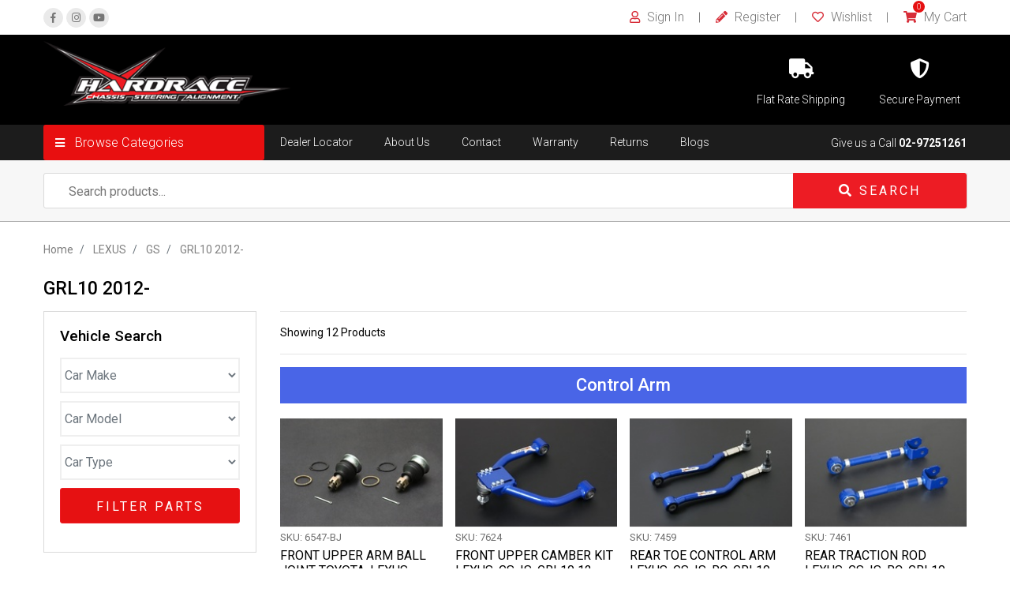

--- FILE ---
content_type: text/html; charset=utf-8
request_url: https://www.hardracesuspension.com.au/parts-finder/lexus/gs/grl10-2012/
body_size: 18481
content:
<!DOCTYPE html>
<html lang="en">
<head itemscope itemtype="http://schema.org/WebSite">
	<meta http-equiv="Content-Type" content="text/html; charset=utf-8"/>
<meta http-equiv="x-ua-compatible" content="ie=edge">
<meta name="keywords" content="LEXUS GS GRL10 2012-"/>
<meta name="description" content="GRL10 2012- - LEXUS GS GRL10 2012-"/>
<meta name="viewport" content="width=device-width, initial-scale=1, shrink-to-fit=no">
<meta name="csrf-token" content="f7d56fbdb6e7f64859145ee2edf5553817adddc2,1981a76cbd5fb7e24fdaee17a1b07e69f88c18b7,1769466675"/>
<meta property="og:image" content="https://www.hardracesuspension.com.au/assets/website_logo.png"/>
<meta property="og:title" content="LEXUS GS GRL10 2012-"/>
<meta property="og:site_name" content="Hardrace Suspension Australia"/>
<meta property="og:type" content="article"/>
<meta property="og:url" content="https://www.hardracesuspension.com.au/parts-finder/lexus/gs/grl10-2012/"/>
<meta property="og:description" content="GRL10 2012- - LEXUS GS GRL10 2012-"/>
<title itemprop='name'>LEXUS GS GRL10 2012-</title>
<link rel="canonical" href="https://www.hardracesuspension.com.au/parts-finder/lexus/gs/grl10-2012/" itemprop="url"/>
<link rel="shortcut icon" href="/assets/favicon_logo.png?1769052451"/>
<!-- Neto Assets -->
<link rel="dns-prefetch preconnect" href="//assets.netostatic.com">
<link rel="dns-prefetch" href="//use.fontawesome.com">
<link rel="dns-prefetch" href="//google-analytics.com">
<link href="https://fonts.googleapis.com/css2?family=Roboto:ital,wght@0,100;0,300;0,400;0,500;0,700;0,900;1,100;1,300;1,400;1,500;1,700;1,900&display=swap" rel="stylesheet">
<link rel="stylesheet" type="text/css" href="https://use.fontawesome.com/releases/v5.7.2/css/all.css" media="all"/>
<link rel="stylesheet" type="text/css" href="https://cdn.neto.com.au/assets/neto-cdn/jquery_ui/1.12.1/jquery-ui.min.css" media="all"/>
<!--[if lte IE 8]>
	<script type="text/javascript" src="https://cdn.neto.com.au/assets/neto-cdn/html5shiv/3.7.0/html5shiv.js"></script>
	<script type="text/javascript" src="https://cdn.neto.com.au/assets/neto-cdn/respond.js/1.3.0/respond.min.js"></script>
<![endif]-->
<!-- Begin: Script 92 -->
<script async src="https://js.stripe.com/v3/"></script>
<!-- End: Script 92 -->


	<link rel="preload" href="/assets/themes/2021-12-pd-hardrace/css/app.css?1769052451" as="style">
	<link rel="preload" href="/assets/themes/2021-12-pd-hardrace/css/style.css?1769052451" as="style">
	<link class="theme-selector" rel="stylesheet" href="/assets/themes/2021-12-pd-hardrace/css/app.css?1769052451" media="all"/>
	<link rel="stylesheet" href="/assets/themes/2021-12-pd-hardrace/css/style.css?1769052451" media="all"/>
    <link rel="stylesheet" href="/assets/themes/2021-12-pd-hardrace/js/slick/slick.css?1769052451"/>
    <link rel="stylesheet" href="/assets/themes/2021-12-pd-hardrace/js/slick/slick-theme.css?1769052451"/>   
    <!-- Algolia Search -->
    <link rel="stylesheet" type="text/css" href="/assets/themes/2021-12-pd-hardrace/css/pd-search.css?1769052451" media="all"/>
    <!-- End Algolia Search -->
    <link rel="stylesheet" type="text/css" href="https://cdn.neto.com.au/assets/neto-cdn/fancybox/2.1.5/jquery.fancybox.css" media="all">
</head>
<body id="n_content" class="n_2021-12-pd-hardrace">
<a href="#main-content" class="sr-only sr-only-focusable">Skip to main content</a>
<!-- Header Announcement -->
  
<header class="wrapper-header" id="pd-sticky-header">
    <div class="top-header">
        <div class="container">
            <div class="row">
                <div class="col-6 col-md-3 d-flex align-items-center">
                   <ul class="nav list-social" itemscope itemtype="http://schema.org/Organization" role="contentinfo" aria-label="Social media">
					<meta itemprop="url" content="https://www.hardracesuspension.com.au"/>
                    <meta itemprop="logo" content="https://www.hardracesuspension.com.au/assets/website_logo.png"/>
                    <meta itemprop="name" content="Hardrace Suspension Australia"/>
                    <li class="nav-item mr-1 ml-0 mt-0"><a itemprop="sameAs" class="social-icon-wrapper" href="https://www.facebook.com/HardraceSuspensionAustralia/" target="_blank" title="Hardrace Suspension Australia on Facebook" rel="noopener"><i class="fab fa-facebook-f"></i><span class="sr-only">Facebook</span></a></li>
                    <li class="nav-item mr-1 ml-0 mt-0"><a itemprop="sameAs" class="social-icon-wrapper" href="https://www.instagram.com/hardrace_au/" target="_blank" title="Hardrace Suspension Australia on Instagram" rel="noopener"><i class="fab fa-instagram text-instagram" aria-hidden="true"></i><span class="sr-only">Instagram</span></a></li>
                    <li class="nav-item mr-1 ml-0 mt-0"><a itemprop="sameAs" class="social-icon-wrapper" href="https://www.youtube.com/channel/UC3zoCflksE7bKJSwp2bfEkQ" target="_blank" title="Hardrace Suspension Australia on Youtube" rel="noopener"><i class="fab fa-youtube text-youtube" aria-hidden="true"></i><span class="sr-only">Youtube</span></a></li>
                    </ul>
                </div>
                <div class="col-6 col-md-9">
                    <ul class="nav list-account d-flex justify-content-end">
                        <span nloader-content-id="t1oSPOYCIZSfwM-rGN1MvsD7rn9et-B5WJm0tFbgXw84aRuy77rwMz-AvD2G3RY79UGsf-03B6tEwCHzjdbuxA" nloader-content="[base64]" nloader-data="DjbMTSwTd1ulnaZPTslqk_cvzNdiF843qYV42LieBH8"></span><li class="nav-item login-dash"><a href="https://www.hardracesuspension.com.au/_myacct/wishlist" title="Wishlist"><i class="far fa-heart"></i>  Wishlist</a></li>
                        <li class="nav-item dropdown-hover pr-0">
                            <a href="https://www.hardracesuspension.com.au/_mycart?tkn=cart&ts=1769466675484457" class="carts-divs" id="cartcontentsheader"><i class="fa fa-shopping-cart"></i>   My Cart<span rel="a2c_item_count">0</span> </a>
                            <ul class="dropdown-menu cart-dropdown">
                                <li class="box" id="neto-dropdown">
                                    <div class="body padding" id="cartcontents"></div>
                                    <div class="footer"></div>
                                </li>
                            </ul>
                        </li>
                    </ul>
                </div>  
            </div>
        </div>
    </div>
    <div class="main-header">
        <div class="container">
            <div class="row">

                <div class="col-3 col-sm-3 show-mob-menu d-flex align-items-center justify-content-start">
                    <button class="navbar-toggler stickyphone collapsed" type="button" data-toggle="collapse" data-target="#navbarMainMenu" aria-controls="navbarMainMenu" aria-expanded="false" aria-label="Toggle navigation">
                    <i class="fa fa-bars fa-lg" aria-hidden="true"></i>
                    </button>
                </div>
                <div class="col-6 col-sm-6 wrapper-logo text-sm-left wrapper-logo text-center text-sm-left pt-2 pb-4"> 
                    <a href="https://www.hardracesuspension.com.au" title="Hardrace Suspension Australia" class="site-logo"> 
                        <img class="logo" src="/assets/website_logo.png?1769052451" alt="Hardrace Suspension Australia" /> 
                    </a> 
                </div> 
                <div class="col-3 col-sm-3 d-flex align-items-center justify-content-end d-md-none text-right sticky-icons">
                    <a class="navbar-toggler d-sm-inline-block d-md-none stickyphone" href="tel:02-97251261" aria-label="Mobile phone">
                        <i class="fas fa-phone"></i>
                    </a>
                    <button class="navbar-toggler stickyphone hidden-mob" type="button" data-toggle="collapse" data-target="#navbarMainMenu" aria-controls="navbarMainMenu" aria-expanded="false" aria-label="Toggle navigation">
                        <i class="fa fa-bars fa-lg" aria-hidden="true"></i>
                    </button>
                    <a class="navbar-toggler d-sm-inline-block d-md-none" href="https://www.hardracesuspension.com.au/_mycart?tkn=cart&ts=1769466675559722" aria-label="Shopping cart">
                        <i class="fa fa-shopping-cart fa-lg" aria-hidden="true"></i>
                        <span class="badge badge-pill badge-secondary" rel="a2c_item_count">0</span>
                    </a>
                </div>
                <div class="col-12 col-sm-6 pb-4 d-flex justify-content-end align-items-end usps-div">
                <!-- USPs section -->
                <section class="wrapper-usps">
                        <div class="">
                            <div class="row justify-content-end"><div class="advert-usp col-6 col-md-3 text-center">
    <a href="#">
        <i class="fas fa-truck"></i><h2 class="mb-0 mt-3 usps-headline">Flat Rate Shipping</h2></a>
</div><div class="advert-usp col-6 col-md-3 text-center">
    <a href="#">
        <i class="fas fa-shield-alt"></i><h2 class="mb-0 mt-3 usps-headline">Secure Payment </h2></a>
</div></div>
                        </div>
                    </section>      
                </div>
            </div>
        </div>
    </div>
    <div class="header-menu">
        <div class="container">
            <div class="row">
                <div class="col-md-12 col-lg-9 d-flex align-items-center desktop-menu">
                    <div class="collapse navbar-collapse" id="navbarMainMenu"> 
                        <ul class="wrapper-category-menu wrapper-category-vertical-menu navbar-nav d-flex justify-content-center" role="navigation" aria-label="Vertical category menu">
                            <li class="nav-item d-md-none">
                                <div class="d-flex mobile-account">
                                    <span nloader-content-id="ggiYwHPWL7430nJCDhfj4eoAYqOlt0ilVIUkWFFl-6M4aRuy77rwMz-AvD2G3RY79UGsf-03B6tEwCHzjdbuxA" nloader-content="[base64]" nloader-data="DjbMTSwTd1ulnaZPTslqk_cvzNdiF843qYV42LieBH8"></span></div>
                            </li>
                            <li class="nav-item dropdown"> 
                                <a href="#" class="nav-link py-2 nav-link-lv0 dropdown-toggle" role="button" data-toggle="dropdown" aria-haspopup="true" aria-expanded="false">
                                    <i class="fas fa-bars"></i> <span>Browse Categories</span></a>
                                <ul class="dropdown-menu">
                                <li class="nav-item "> <a href="https://www.hardracesuspension.com.au/arms/" class="nuhover nav-link nav-link-lv1">Control Arm</a>
                                        </li><li class="nav-item "> <a href="https://www.hardracesuspension.com.au/bushings/" class="nuhover nav-link nav-link-lv1">Bushing</a>
                                        </li><li class="nav-item "> <a href="https://www.hardracesuspension.com.au/coilovers/" class="nuhover nav-link nav-link-lv1">Coilover</a>
                                        </li><li class="nav-item "> <a href="https://www.hardracesuspension.com.au/sway-bars-links/" class="nuhover nav-link nav-link-lv1">Sway Bar</a>
                                        </li><li class="nav-item "> <a href="https://www.hardracesuspension.com.au/ball-joints/" class="nuhover nav-link nav-link-lv1">Ball Joint</a>
                                        </li><li class="nav-item "> <a href="https://www.hardracesuspension.com.au/tie-rods-ends/" class="nuhover nav-link nav-link-lv1">Tie Rod End</a>
                                        </li><li class="nav-item "> <a href="https://www.hardracesuspension.com.au/engine-mounts/" class="nuhover nav-link nav-link-lv1">Engine Mount</a>
                                        </li><li class="nav-item "> <a href="https://www.hardracesuspension.com.au/chassis-braces/" class="nuhover nav-link nav-link-lv1">Bar And Brace</a>
                                        </li><li class="nav-item "> <a href="https://www.hardracesuspension.com.au/other/" class="nuhover nav-link nav-link-lv1">Replacement Parts</a>
                                        </li><li class="nav-item "> <a href="https://www.hardracesuspension.com.au/accessories/" class="nuhover nav-link nav-link-lv1">Accessories</a>
                                        </li><li class="nav-item "> <a href="https://www.hardracesuspension.com.au/wheel-hubs-studs/" class="nuhover nav-link nav-link-lv1">Hub</a>
                                        </li><li class="nav-item "> <a href="https://www.hardracesuspension.com.au/packages/" class="nuhover nav-link nav-link-lv1">Packages</a>
                                        </li>
                                </ul>
                            </li>
                        </ul>
                        <ul class="wrapper-menu-nav navbar-nav mr-auto flex-row d-none d-md-flex" role="navigation" aria-label="Main menu">
                        <li class="nav-item ">
                                        <a href="/dealers/" class="nav-link">Dealer Locator</a>
                                        </li><li class="nav-item ">
                                        <a href="/about-us/" class="nav-link">About Us</a>
                                        </li><li class="nav-item ">
                                        <a href="/form/contact-us/" class="nav-link">Contact</a>
                                        </li><li class="nav-item ">
                                        <a href="https://www.hardracesuspension.com.au/warranty/" class="nav-link">Warranty </a>
                                        </li><li class="nav-item ">
                                        <a href="https://www.hardracesuspension.com.au/form/returns/" class="nav-link">Returns </a>
                                        </li><li class="nav-item ">
                                        <a href="https://www.hardracesuspension.com.au/blog/" class="nav-link">Blogs</a>
                                        </li>
                        </ul>   
                    </div>   
                </div>
                <div class="col-lg-3 header-tel-col d-flex align-items-center justify-content-end">
                    <p class="header-tel mb-0">Give us a Call <a href="tel:02-97251261">02-97251261</a></p>    
                </div>
             </div>
        </div>
    </div>
    <div class="bottom-header bottom-header-1 py-3">
        <div class="container">
            <div class="row">
                <div class="col-12">
                    <div class="header-search">
                      <div id="pd-main-searchbox"></div>
                    </div>
                </div>
            </div>
        </div>
    </div>
</header>
<div class="algolia-overlay">
    <div class="pd-search-results">
        <div class="container">
            <div class="row">
                <button class="d-xl-none npopup-btn-close" onclick="closeAlgolia()"></button>
                <aside class="col-12 col-md-4 col-lg-3 algolia-sidebar" id="left-sidebar">
                    <div class="card mb-4">
                        <div class="algolia-sidebar-top">
                            <div class="card-header sidebar-header sidebar-header-mobile d-md-none d-lg-none d-xl-none">
                                <h3 class="h4 mb-0">
                                    <a class="text-dark d-block collapsed" role="button" data-toggle="collapse" aria-expanded="false" href="#filters" aria-controls="#filters">Refine Results</a>
                                </h3>
                            </div>
                            <div class="sort_container d-flex d-sm-none align-items-center">
                                <div id="pd-sort-by-mobile"></div>	
                            </div>
                        </div>
                        <div id="filters" class="collapse sidebar-filters">
                            <div class="card-header sidebar-header" id="car-model-header">
                                <h3 class="h4 mb-0">
                                    <a class="text-dark d-block">Car Model</a>
                                </h3>
                            </div>
                            <div class="pd-vehicle-applications list-group list-group-flush" id="car-model"></div>
                            <div class="card-header sidebar-header hidden" id="related-attributes-header">
                                <h3 class="h4 mb-0">
                                    <a class="text-dark d-block">Vehicle Applications <span id="related-attributes-sku"></span></a>
                                </h3>
                            </div>
                            <div class="pd-vehicle-applications list-group list-group-flush hidden" id="related-attributes"></div>
                            <div class="card-header sidebar-header d-none d-md-block d-lg-block d-xl-block">
                                <h3 class="h4 mb-0">
                                    <a class="text-dark d-block collapsed" role="button" data-toggle="collapse" aria-expanded="false" href="#filters" aria-controls="#filters">Refine Results</a>
                                </h3>
                            </div>
                            <div class="list-group list-group-flush" role="group">
                                <div class="list-group-item list-group-header"><h3 class="h4 mb-0">Product Category</h3></div>
                                <div id="pd-categories"></div>
                                <div class="list-group-item list-group-header"><h3 class="h4 mb-0">Vehicle Applications</h3></div>
                                <div class="pd-subtitle">Model</div>
                                <div id="pd-parts"></div>
                                <div class="list-group-item list-group-header"><h3 class="h4 mb-0">Price</h3></div>
                                <div id="pd-price"></div>
                                <div id="pd-clear-refinements"></div>
                                
                            </div>
                        </div>
                    </div>
                </aside>
                <div class="col-12 col-md-8 col-lg-9">
                    <div class="row sort_container d-none d-sm-flex">
                        <div class="col-6 d-none d-sm-flex d-md-flex d-lg-flex align-items-center">
                            <div class="btn-text">
                                <div id="pd-stats"></div>
                            </div>
                        </div>
                        <div class="col-12 col-sm-6 d-flex align-items-center">
                            <div id="pd-sort-by"></div>	
                        </div>
                    </div>
                    <div class="row">
                        <div class="col-12"><hr></div>
                    </div>
                    <div class="d-flex align-items-center justify-content-center mt-4">
                        <div id="pd-pagination"></div>
                    </div>
                    <div id="pd-results"></div>
                    <div class="pd-bottom my-4 text-right"><button class="btn btn-info" onclick="searchClick()">View All</button></div>
                </div>
            </div>
        </div>
    </div>  
</div>
<div class="algolia-main-content">
<div id="main-content" class="container" role="main">
	<div class="row">
<div class="col-12">
    <nav aria-label="breadcrumb">
                <ol class="breadcrumb" itemscope itemtype="http://schema.org/BreadcrumbList">
                    <li class="breadcrumb-item" itemprop="itemListElement" itemscope itemtype="http://schema.org/ListItem">
                        <a href="https://www.hardracesuspension.com.au" itemprop="item"><span itemprop="name">Home</span></a>
                        <meta itemprop="position" content="0" />
                    </li><li class="breadcrumb-item" itemprop="itemListElement" itemscope itemtype="http://schema.org/ListItem">
                        <a href="/parts-finder/lexus/" itemprop="item"><span itemprop="name">LEXUS</span></a>
                        <meta itemprop="position" content="1" />
                    </li><li class="breadcrumb-item" itemprop="itemListElement" itemscope itemtype="http://schema.org/ListItem">
                        <a href="/parts-finder/lexus/gs/" itemprop="item"><span itemprop="name">GS</span></a>
                        <meta itemprop="position" content="2" />
                    </li><li class="breadcrumb-item" itemprop="itemListElement" itemscope itemtype="http://schema.org/ListItem">
                        <a href="/parts-finder/lexus/gs/grl10-2012/" itemprop="item"><span itemprop="name">GRL10 2012-</span></a>
                        <meta itemprop="position" content="3" />
                    </li></ol>
            </nav>
    <h1 class="page-header">
        GRL10 2012-
        
        </h1>
    </div>
<aside class="col-12 col-md-4 col-lg-3" id="left-sidebar">
		<div class="card mb-4">
			<div class="card-header sidebar-header">
				<h3 class="h4 mb-0">
					<a class="text-dark d-block" role="button" data-toggle="collapse" aria-expanded="false" href="#filters" aria-controls="#filters">Vehicle Search</a>
				</h3>
			</div>
			<div id="filters" class="collapse sidebar-filters">
				<div class="list-group list-group-flush" role="group">
					<div id="parts_finder">
                                <div class="parts-finder-content pb-3 collapse d-md-block show">
                                    <input type="hidden" id="clist_size" value="3" />
                                    <input type="hidden" id="clist_hidden" value="" />
                                    <div id="compat_list" class="d-flex flex-column align-items-center mt-3"><select name="clist_11_1"  id="clist_11_1" class="compatibility_list" rel="Option Above">
                                            <option value="">Car Make</option>
                                    <option value="1129" >ACURA</option><option value="1130" >ALFA ROMEO</option><option value="1131" >AUDI</option><option value="1132" >BMW</option><option value="3823" >BYD</option><option value="1133" >CADILLAC</option><option value="1134" >CHEVROLET</option><option value="1135" >CHRYSLER </option><option value="1136" >CITROEN</option><option value="3806" >CMC</option><option value="1137" >DAIHATSU</option><option value="1138" >DODGE</option><option value="1139" >FORD</option><option value="1140" >FORD USA</option><option value="1141" >GMC</option><option value="1142" >HONDA</option><option value="1143" >HYUNDAI</option><option value="1144" >INFINITI</option><option value="1145" >ISUZU</option><option value="1146" >JEEP</option><option value="1147" >KIA</option><option value="1148" >LEXUS</option><option value="1149" >LOTUS</option><option value="1150" >LUXGEN</option><option value="1151" >MAZDA</option><option value="1152" >MERCEDES-BENZ</option><option value="3311" >MG</option><option value="1153" >MINI</option><option value="1154" >MITSUBISHI</option><option value="1155" >NISSAN</option><option value="1156" >OPEL</option><option value="1157" >PEUGEOT</option><option value="1158" >POLARIS</option><option value="1159" >PORSCHE</option><option value="1160" >ROLLS-ROYCE</option><option value="1161" >SAAB</option><option value="1162" >SCION</option><option value="1163" >SEAT</option><option value="1164" >SKODA</option><option value="1165" >SUBARU</option><option value="1166" >SUZUKI</option><option value="1167" >TESLA</option><option value="1168" >TOYOTA</option><option value="2356" >UNIVERSAL</option><option value="1170" >VOLKSWAGEN</option><option value="1171" >VOLVO</option></select><select name="clist_11_2"  id="clist_11_2" class="compatibility_list" rel="Option Above">
                                            <option value="">Car Model</option>
                                    </select><select name="clist_11_3"  id="clist_11_3" class="compatibility_list" rel="Option Above">
                                            <option value="">Car Type</option>
                                    </select><button type="submit" class="btn btn-primary btn-block compat-btn">Filter Parts</button>
                                    </div>
                                </div>
                            </div>
                </div>
            </div>
		</div>
</aside>
<div class="col-12 col-md-8 col-lg-9 parts-finder-category">

	
<div class="row">
        <div class="col-12 d-none d-sm-block d-md-block d-lg-block d-xl-block"><hr class="mt-0"></div>
	</div>
    <div class="row sort_container">
		<div class="col-6 d-none d-sm-flex d-md-flex d-lg-flex align-items-center">
			<div class="btn-text">
                 <span>Showing 12 Products</span>
			</div>
		</div>
	</div>
	<div class="row">
		<div class="col-12 d-none d-sm-block d-md-block d-lg-block d-xl-block">
			<hr aria-hidden="true" />
		</div>
	</div>
    
    <section class="show-only-cat d-none" aria-label="Categories"><p>Control Arm</p><p>Bushing</p><p>Coilover</p><p>Sway Bar</p><p>Ball Joint</p><p>Tie Rod End</p><p>Engine Mount</p><p>Bar And Brace</p><p>Replacement Parts</p><p>Accessories</p><p>Hub</p><p>Packages</p></section>
    <div class="thumb mb-4">
		<section class="thumb-list" aria-label="Products in category"><div class="main-prds-secs" role="article" data-class="Bushing" aria-label="Product Thumbnail">
                <article class="col-6 col-sm-6 col-md-6 col-lg-3" role="article" aria-label="Product thumbnail">
                    <div class="card thumbnail card-body p-0 mt-0" itemscope itemtype="http://schema.org/Product">
                        <meta itemprop="brand" content="HARDRACE"/>
                        <meta itemprop="mpn" content="Q0586"/>
                        <a href="https://www.hardracesuspension.com.au/front-lower-arm-bushing-lexus-is-05-gs-06-20-toyot" class="thumbnail-image">
                            <img src="/assets/thumb/Q0586.jpg?20250320161536" itemprop="image" class="product-image img-fluid" alt="FRONT LOWER ARM BUSHING LEXUS IS 05-/ GS 06-20/ TOYOTA MARK X 04-19/ CROWN 03-18" rel="itmimgQ0586">
                        </a>
                        <div class="product-bottom">
                        <p class="sku mt-0 mb-1 text-left">SKU: Q0586</p>
                        <h4 class="card-title h4 text-left mb-1 mt-0" itemprop="name"><a href="https://www.hardracesuspension.com.au/front-lower-arm-bushing-lexus-is-05-gs-06-20-toyot">FRONT LOWER ARM BUSHING LEXUS IS 05-/ GS 06-20/ TOYOTA MARK X 04-19/ CROWN 03-18</a>
                            <span class="note-section">
                                <ul><li>2PCS/SET</li><li>PILLOW BALL EQUIPPED</li></ul>
                            </span>
                            </h4>
                        <!-- showing reviews for products-->
                        <div class="product-reviews">    
                                    <span class="review-stars">
                                    <i class="far fa-star" aria-hidden="true"></i>
                                    <i class="far fa-star" aria-hidden="true"></i>
                                    <i class="far fa-star" aria-hidden="true"></i>
                                    <i class="far fa-star" aria-hidden="true"></i>
                                    <i class="far fa-star" aria-hidden="true"></i>
                                    </span>
                                    <span class="review-text">
                                        (0 review)
                                    </span>
                                </div> 
                    
                        <div class="text-left mb-2 mb-md-1">
                            <span class="badge badge-lowstock">Low Stock-Ready To Ship</span>
                                    <span class="stock-info d-inline-flex">1 in stock</span>
                                            
                        </div>
                    
                        <p class="price text-left" itemprop="offers" itemscope itemtype="http://schema.org/Offer" aria-label="FRONT LOWER ARM BUSHING LEXUS IS 05-/ GS 06-20/ TOYOTA MARK X 04-19/ CROWN 03-18 price">
                            <span itemprop="price" content="813">$813.00</span>
                            <span class="small ml-1">GST incl</span>
                            <meta itemprop="priceCurrency" content="AUD">
                        </p>        
                        <!-- Purchase Logic -->
                        <form class="form-inline buying-options">
                            <input type="hidden" id="skuxAMTEQ0586" name="skuxAMTEQ0586" value="Q0586">
                            <input type="hidden" id="modelxAMTEQ0586" name="modelxAMTEQ0586" value="FRONT LOWER ARM BUSHING LEXUS IS 05-/ GS 06-20/ TOYOTA MARK X 04-19/ CROWN 03-18">
                            <input type="hidden" id="thumbxAMTEQ0586" name="thumbxAMTEQ0586" value="/assets/thumb/Q0586.jpg?20250320161536">
                            <input type="hidden" id="qtyxAMTEQ0586" name="qtyxAMTEQ0586" value="1" class="input-tiny">
                            <button type="button" title="Add FRONT LOWER ARM BUSHING LEXUS IS 05-/ GS 06-20/ TOYOTA MARK X 04-19/ CROWN 03-18 to Cart" class="addtocart btn-primary btn btn-block btn-loads" rel="xAMTEQ0586" data-loading-text="<i class='fa fa-spinner fa-spin' style='font-size: 14px'></i>">Add to Cart</button>
                            </form>
                        </div>
                        <!-- /Purchase Logic -->
                        <div class="savings-container">
                            </div>
                    </div>
                </article>
            </div><div class="main-prds-secs" role="article" data-class="Bushing" aria-label="Product Thumbnail">
                <article class="col-6 col-sm-6 col-md-6 col-lg-3" role="article" aria-label="Product thumbnail">
                    <div class="card thumbnail card-body p-0 mt-0" itemscope itemtype="http://schema.org/Product">
                        <meta itemprop="brand" content="HARDRACE"/>
                        <meta itemprop="mpn" content="7105"/>
                        <a href="https://www.hardracesuspension.com.au/front-lower-control-arm-bushing~663" class="thumbnail-image">
                            <img src="/assets/thumb/7105.jpg?20210309035157" itemprop="image" class="product-image img-fluid" alt="FRONT LOWER CONTROL ARM BUSHING TOYOTA, LEXUS, CROWN, CROWN MAJESTA, GS, IS, MARK X/REIZ, GRL10 12-, GRX120 04-09, G" rel="itmimg7105">
                        </a>
                        <div class="product-bottom">
                        <p class="sku mt-0 mb-1 text-left">SKU: 7105</p>
                        <h4 class="card-title h4 text-left mb-1 mt-0" itemprop="name"><a href="https://www.hardracesuspension.com.au/front-lower-control-arm-bushing~663">FRONT LOWER CONTROL ARM BUSHING TOYOTA, LEXUS, CROWN, CROWN MAJESTA, GS, IS, MARK X/REIZ, GRL10 12-, GRX120 04-09, G</a>
                            <span class="note-section">
                                <ul><li>2PCS/SET</li><li>Hardened Rubber Equipped</li><li>OFFSET: 0</li></ul>
                            </span>
                            </h4>
                        <!-- showing reviews for products-->
                        <div class="product-reviews">    
                                    <span class="review-stars">
                                    <i class="far fa-star" aria-hidden="true"></i>
                                    <i class="far fa-star" aria-hidden="true"></i>
                                    <i class="far fa-star" aria-hidden="true"></i>
                                    <i class="far fa-star" aria-hidden="true"></i>
                                    <i class="far fa-star" aria-hidden="true"></i>
                                    </span>
                                    <span class="review-text">
                                        (0 review)
                                    </span>
                                </div> 
                    
                        <div class="text-left mb-2 mb-md-1">
                            <span itemprop="availability" content="http://schema.org/LimitedAvailability" class="badge badge-info">ETA 4-6 Weeks </span>    
                                    <span class="stock-info d-inline-flex wk-last">0 in stock</span> 
                                            
                        </div>
                    
                        <p class="price text-left" itemprop="offers" itemscope itemtype="http://schema.org/Offer" aria-label="FRONT LOWER CONTROL ARM BUSHING TOYOTA, LEXUS, CROWN, CROWN MAJESTA, GS, IS, MARK X/REIZ, GRL10 12-, GRX120 04-09, G price">
                            <span itemprop="price" content="306">$306.00</span>
                            <span class="small ml-1">GST incl</span>
                            <meta itemprop="priceCurrency" content="AUD">
                        </p>        
                        <!-- Purchase Logic -->
                        <form class="form-inline buying-options">
                            <input type="hidden" id="skuSVsqg7105" name="skuSVsqg7105" value="7105">
                            <input type="hidden" id="modelSVsqg7105" name="modelSVsqg7105" value="FRONT LOWER CONTROL ARM BUSHING TOYOTA, LEXUS, CROWN, CROWN MAJESTA, GS, IS, MARK X/REIZ, GRL10 12-, GRX120 04-09, G">
                            <input type="hidden" id="thumbSVsqg7105" name="thumbSVsqg7105" value="/assets/thumb/7105.jpg?20210309035157">
                            <input type="hidden" id="qtySVsqg7105" name="qtySVsqg7105" value="1" class="input-tiny">
                            <button type="button" title="Add FRONT LOWER CONTROL ARM BUSHING TOYOTA, LEXUS, CROWN, CROWN MAJESTA, GS, IS, MARK X/REIZ, GRL10 12-, GRX120 04-09, G to Cart" class="addtocart btn-primary btn btn-block btn-loads" rel="SVsqg7105" data-loading-text="<i class='fa fa-spinner fa-spin' style='font-size: 14px'></i>">Add to Cart</button>
                            </form>
                        </div>
                        <!-- /Purchase Logic -->
                        <div class="savings-container">
                            </div>
                    </div>
                </article>
            </div><div class="main-prds-secs" role="article" data-class="Ball Joint" aria-label="Product Thumbnail">
                <article class="col-6 col-sm-6 col-md-6 col-lg-3" role="article" aria-label="Product thumbnail">
                    <div class="card thumbnail card-body p-0 mt-0" itemscope itemtype="http://schema.org/Product">
                        <meta itemprop="brand" content="HARDRACE"/>
                        <meta itemprop="mpn" content="8606"/>
                        <a href="https://www.hardracesuspension.com.au/front-roll-center-adjuster~1461" class="thumbnail-image">
                            <img src="/assets/thumb/8606.jpg?20210309035439" itemprop="image" class="product-image img-fluid" alt="FRONT ROLL CENTER ADJUSTER LEXUS, GS, GRL10 12-" rel="itmimg8606">
                        </a>
                        <div class="product-bottom">
                        <p class="sku mt-0 mb-1 text-left">SKU: 8606</p>
                        <h4 class="card-title h4 text-left mb-1 mt-0" itemprop="name"><a href="https://www.hardracesuspension.com.au/front-roll-center-adjuster~1461">FRONT ROLL CENTER ADJUSTER LEXUS, GS, GRL10 12-</a>
                            <span class="note-section">
                                <ul><li>4PCS/SET</li><li>30mm increase</li><li>Aluminum</li></ul>
                            </span>
                            </h4>
                        <!-- showing reviews for products-->
                        <div class="product-reviews">    
                                    <span class="review-stars">
                                    <i class="far fa-star" aria-hidden="true"></i>
                                    <i class="far fa-star" aria-hidden="true"></i>
                                    <i class="far fa-star" aria-hidden="true"></i>
                                    <i class="far fa-star" aria-hidden="true"></i>
                                    <i class="far fa-star" aria-hidden="true"></i>
                                    </span>
                                    <span class="review-text">
                                        (0 review)
                                    </span>
                                </div> 
                    
                        <div class="text-left mb-2 mb-md-1">
                            <span itemprop="availability" content="http://schema.org/LimitedAvailability" class="badge badge-info">ETA 4-6 Weeks </span>    
                                    <span class="stock-info d-inline-flex wk-last">0 in stock</span> 
                                            
                        </div>
                    
                        <p class="price text-left" itemprop="offers" itemscope itemtype="http://schema.org/Offer" aria-label="FRONT ROLL CENTER ADJUSTER LEXUS, GS, GRL10 12- price">
                            <span itemprop="price" content="206">$206.00</span>
                            <span class="small ml-1">GST incl</span>
                            <meta itemprop="priceCurrency" content="AUD">
                        </p>        
                        <!-- Purchase Logic -->
                        <form class="form-inline buying-options">
                            <input type="hidden" id="skuKuWio8606" name="skuKuWio8606" value="8606">
                            <input type="hidden" id="modelKuWio8606" name="modelKuWio8606" value="FRONT ROLL CENTER ADJUSTER LEXUS, GS, GRL10 12-">
                            <input type="hidden" id="thumbKuWio8606" name="thumbKuWio8606" value="/assets/thumb/8606.jpg?20210309035439">
                            <input type="hidden" id="qtyKuWio8606" name="qtyKuWio8606" value="1" class="input-tiny">
                            <button type="button" title="Add FRONT ROLL CENTER ADJUSTER LEXUS, GS, GRL10 12- to Cart" class="addtocart btn-primary btn btn-block btn-loads" rel="KuWio8606" data-loading-text="<i class='fa fa-spinner fa-spin' style='font-size: 14px'></i>">Add to Cart</button>
                            </form>
                        </div>
                        <!-- /Purchase Logic -->
                        <div class="savings-container">
                            </div>
                    </div>
                </article>
            </div><div class="main-prds-secs" role="article" data-class="Sway Bar" aria-label="Product Thumbnail">
                <article class="col-6 col-sm-6 col-md-6 col-lg-3" role="article" aria-label="Product thumbnail">
                    <div class="card thumbnail card-body p-0 mt-0" itemscope itemtype="http://schema.org/Product">
                        <meta itemprop="brand" content="HARDRACE"/>
                        <meta itemprop="mpn" content="7988"/>
                        <a href="https://www.hardracesuspension.com.au/front-sway-bar~1366" class="thumbnail-image">
                            <img src="/assets/thumb/7988.jpg?20210309035428" itemprop="image" class="product-image img-fluid" alt="FRONT SWAY BAR LEXUS, GS, GRL10 12-" rel="itmimg7988">
                        </a>
                        <div class="product-bottom">
                        <p class="sku mt-0 mb-1 text-left">SKU: 7988</p>
                        <h4 class="card-title h4 text-left mb-1 mt-0" itemprop="name"><a href="https://www.hardracesuspension.com.au/front-sway-bar~1366">FRONT SWAY BAR LEXUS, GS, GRL10 12-</a>
                            <span class="note-section">
                                <ul><li>3PCS/SET</li><li>RWD VERSION</li><li>30mm</li></ul>
                            </span>
                            </h4>
                        <!-- showing reviews for products-->
                        <div class="product-reviews">    
                                    <span class="review-stars">
                                    <i class="far fa-star" aria-hidden="true"></i>
                                    <i class="far fa-star" aria-hidden="true"></i>
                                    <i class="far fa-star" aria-hidden="true"></i>
                                    <i class="far fa-star" aria-hidden="true"></i>
                                    <i class="far fa-star" aria-hidden="true"></i>
                                    </span>
                                    <span class="review-text">
                                        (0 review)
                                    </span>
                                </div> 
                    
                        <div class="text-left mb-2 mb-md-1">
                            <span class="badge badge-lowstock">Low Stock-Ready To Ship</span>
                                    <span class="stock-info d-inline-flex">2 in stock</span>
                                            
                        </div>
                    
                        <p class="price text-left" itemprop="offers" itemscope itemtype="http://schema.org/Offer" aria-label="FRONT SWAY BAR LEXUS, GS, GRL10 12- price">
                            <span itemprop="price" content="552">$552.00</span>
                            <span class="small ml-1">GST incl</span>
                            <meta itemprop="priceCurrency" content="AUD">
                        </p>        
                        <!-- Purchase Logic -->
                        <form class="form-inline buying-options">
                            <input type="hidden" id="skuxBBqo7988" name="skuxBBqo7988" value="7988">
                            <input type="hidden" id="modelxBBqo7988" name="modelxBBqo7988" value="FRONT SWAY BAR LEXUS, GS, GRL10 12-">
                            <input type="hidden" id="thumbxBBqo7988" name="thumbxBBqo7988" value="/assets/thumb/7988.jpg?20210309035428">
                            <input type="hidden" id="qtyxBBqo7988" name="qtyxBBqo7988" value="1" class="input-tiny">
                            <button type="button" title="Add FRONT SWAY BAR LEXUS, GS, GRL10 12- to Cart" class="addtocart btn-primary btn btn-block btn-loads" rel="xBBqo7988" data-loading-text="<i class='fa fa-spinner fa-spin' style='font-size: 14px'></i>">Add to Cart</button>
                            </form>
                        </div>
                        <!-- /Purchase Logic -->
                        <div class="savings-container">
                            </div>
                    </div>
                </article>
            </div><div class="main-prds-secs" role="article" data-class="Control Arm" aria-label="Product Thumbnail">
                <article class="col-6 col-sm-6 col-md-6 col-lg-3" role="article" aria-label="Product thumbnail">
                    <div class="card thumbnail card-body p-0 mt-0" itemscope itemtype="http://schema.org/Product">
                        <meta itemprop="brand" content="HARDRACE"/>
                        <meta itemprop="mpn" content="6547-BJ"/>
                        <a href="https://www.hardracesuspension.com.au/front-upper-arm-ball-joint" class="thumbnail-image">
                            <img src="/assets/thumb/6547-BJ.jpg?20210309035909" itemprop="image" class="product-image img-fluid" alt="FRONT UPPER ARM BALL JOINT TOYOTA, LEXUS, ALTEZZA, CROWN MAJESTA, GS, IS, MARK II/CHASER, GRL10 12-, XE10 99-05, JZS, UZ" rel="itmimg6547-BJ">
                        </a>
                        <div class="product-bottom">
                        <p class="sku mt-0 mb-1 text-left">SKU: 6547-BJ</p>
                        <h4 class="card-title h4 text-left mb-1 mt-0" itemprop="name"><a href="https://www.hardracesuspension.com.au/front-upper-arm-ball-joint">FRONT UPPER ARM BALL JOINT TOYOTA, LEXUS, ALTEZZA, CROWN MAJESTA, GS, IS, MARK II/CHASER, GRL10 12-, XE10 99-05, JZS, UZ</a>
                            <span class="note-section">
                                <ul><li>2PCS/SET</li><li>OE Style</li></ul>
                            </span>
                            </h4>
                        <!-- showing reviews for products-->
                        <div class="product-reviews">    
                                    <span class="review-stars">
                                    <i class="far fa-star" aria-hidden="true"></i>
                                    <i class="far fa-star" aria-hidden="true"></i>
                                    <i class="far fa-star" aria-hidden="true"></i>
                                    <i class="far fa-star" aria-hidden="true"></i>
                                    <i class="far fa-star" aria-hidden="true"></i>
                                    </span>
                                    <span class="review-text">
                                        (0 review)
                                    </span>
                                </div> 
                    
                        <div class="text-left mb-2 mb-md-1">
                            <span itemprop="availability" content="http://schema.org/LimitedAvailability" class="badge badge-info">ETA 4-6 Weeks </span>    
                                    <span class="stock-info d-inline-flex wk-last">0 in stock</span> 
                                            
                        </div>
                    
                        <p class="price text-left" itemprop="offers" itemscope itemtype="http://schema.org/Offer" aria-label="FRONT UPPER ARM BALL JOINT TOYOTA, LEXUS, ALTEZZA, CROWN MAJESTA, GS, IS, MARK II/CHASER, GRL10 12-, XE10 99-05, JZS, UZ price">
                            <span itemprop="price" content="115">$115.00</span>
                            <span class="small ml-1">GST incl</span>
                            <meta itemprop="priceCurrency" content="AUD">
                        </p>        
                        <!-- Purchase Logic -->
                        <form class="form-inline buying-options">
                            <input type="hidden" id="skuHunAq6547-BJ" name="skuHunAq6547-BJ" value="6547-BJ">
                            <input type="hidden" id="modelHunAq6547-BJ" name="modelHunAq6547-BJ" value="FRONT UPPER ARM BALL JOINT TOYOTA, LEXUS, ALTEZZA, CROWN MAJESTA, GS, IS, MARK II/CHASER, GRL10 12-, XE10 99-05, JZS, UZ">
                            <input type="hidden" id="thumbHunAq6547-BJ" name="thumbHunAq6547-BJ" value="/assets/thumb/6547-BJ.jpg?20210309035909">
                            <input type="hidden" id="qtyHunAq6547-BJ" name="qtyHunAq6547-BJ" value="1" class="input-tiny">
                            <button type="button" title="Add FRONT UPPER ARM BALL JOINT TOYOTA, LEXUS, ALTEZZA, CROWN MAJESTA, GS, IS, MARK II/CHASER, GRL10 12-, XE10 99-05, JZS, UZ to Cart" class="addtocart btn-primary btn btn-block btn-loads" rel="HunAq6547-BJ" data-loading-text="<i class='fa fa-spinner fa-spin' style='font-size: 14px'></i>">Add to Cart</button>
                            </form>
                        </div>
                        <!-- /Purchase Logic -->
                        <div class="savings-container">
                            </div>
                    </div>
                </article>
            </div><div class="main-prds-secs" role="article" data-class="Control Arm" aria-label="Product Thumbnail">
                <article class="col-6 col-sm-6 col-md-6 col-lg-3" role="article" aria-label="Product thumbnail">
                    <div class="card thumbnail card-body p-0 mt-0" itemscope itemtype="http://schema.org/Product">
                        <meta itemprop="brand" content="HARDRACE"/>
                        <meta itemprop="mpn" content="7624"/>
                        <a href="https://www.hardracesuspension.com.au/front-upper-camber-kit~1067" class="thumbnail-image">
                            <img src="/assets/thumb/7624.jpg?20210309035239" itemprop="image" class="product-image img-fluid" alt="FRONT UPPER CAMBER KIT LEXUS, GS, IS, GRL10 12-, XE30, MARK X GRX133" rel="itmimg7624">
                        </a>
                        <div class="product-bottom">
                        <p class="sku mt-0 mb-1 text-left">SKU: 7624</p>
                        <h4 class="card-title h4 text-left mb-1 mt-0" itemprop="name"><a href="https://www.hardracesuspension.com.au/front-upper-camber-kit~1067">FRONT UPPER CAMBER KIT LEXUS, GS, IS, GRL10 12-, XE30, MARK X GRX133</a>
                            <span class="note-section">
                                <ul><li>2PCS/SET</li><li>Hardened Rubber Equipped</li></ul>
                            </span>
                            </h4>
                        <!-- showing reviews for products-->
                        <div class="product-reviews">    
                                    <span class="review-stars">
                                    <i class="far fa-star" aria-hidden="true"></i>
                                    <i class="far fa-star" aria-hidden="true"></i>
                                    <i class="far fa-star" aria-hidden="true"></i>
                                    <i class="far fa-star" aria-hidden="true"></i>
                                    <i class="far fa-star" aria-hidden="true"></i>
                                    </span>
                                    <span class="review-text">
                                        (0 review)
                                    </span>
                                </div> 
                    
                        <div class="text-left mb-2 mb-md-1">
                            <span itemprop="availability" content="http://schema.org/LimitedAvailability" class="badge badge-info">ETA 4-6 Weeks </span>    
                                    <span class="stock-info d-inline-flex wk-last">0 in stock</span> 
                                            
                        </div>
                    
                        <p class="price text-left" itemprop="offers" itemscope itemtype="http://schema.org/Offer" aria-label="FRONT UPPER CAMBER KIT LEXUS, GS, IS, GRL10 12-, XE30, MARK X GRX133 price">
                            <span itemprop="price" content="842">$842.00</span>
                            <span class="small ml-1">GST incl</span>
                            <meta itemprop="priceCurrency" content="AUD">
                        </p>        
                        <!-- Purchase Logic -->
                        <form class="form-inline buying-options">
                            <input type="hidden" id="skuakaVK7624" name="skuakaVK7624" value="7624">
                            <input type="hidden" id="modelakaVK7624" name="modelakaVK7624" value="FRONT UPPER CAMBER KIT LEXUS, GS, IS, GRL10 12-, XE30, MARK X GRX133">
                            <input type="hidden" id="thumbakaVK7624" name="thumbakaVK7624" value="/assets/thumb/7624.jpg?20210309035239">
                            <input type="hidden" id="qtyakaVK7624" name="qtyakaVK7624" value="1" class="input-tiny">
                            <button type="button" title="Add FRONT UPPER CAMBER KIT LEXUS, GS, IS, GRL10 12-, XE30, MARK X GRX133 to Cart" class="addtocart btn-primary btn btn-block btn-loads" rel="akaVK7624" data-loading-text="<i class='fa fa-spinner fa-spin' style='font-size: 14px'></i>">Add to Cart</button>
                            </form>
                        </div>
                        <!-- /Purchase Logic -->
                        <div class="savings-container">
                            </div>
                    </div>
                </article>
            </div><div class="main-prds-secs" role="article" data-class="Sway Bar" aria-label="Product Thumbnail">
                <article class="col-6 col-sm-6 col-md-6 col-lg-3" role="article" aria-label="Product thumbnail">
                    <div class="card thumbnail card-body p-0 mt-0" itemscope itemtype="http://schema.org/Product">
                        <meta itemprop="brand" content="HARDRACE"/>
                        <meta itemprop="mpn" content="8526"/>
                        <a href="https://www.hardracesuspension.com.au/rear-sway-bar~1407" class="thumbnail-image">
                            <img src="/assets/thumb/8526.jpg?20210309035434" itemprop="image" class="product-image img-fluid" alt="REAR SWAY BAR LEXUS, GS, GRL10 12-" rel="itmimg8526">
                        </a>
                        <div class="product-bottom">
                        <p class="sku mt-0 mb-1 text-left">SKU: 8526</p>
                        <h4 class="card-title h4 text-left mb-1 mt-0" itemprop="name"><a href="https://www.hardracesuspension.com.au/rear-sway-bar~1407">REAR SWAY BAR LEXUS, GS, GRL10 12-</a>
                            <span class="note-section">
                                <ul><li>3PCS/SET</li><li>For 2WD/AWD use</li><li>HARDRACE: 19mm</li><li>OE: 17mm</li></ul>
                            </span>
                            </h4>
                        <!-- showing reviews for products-->
                        <div class="product-reviews">    
                                    <span class="review-stars">
                                    <i class="far fa-star" aria-hidden="true"></i>
                                    <i class="far fa-star" aria-hidden="true"></i>
                                    <i class="far fa-star" aria-hidden="true"></i>
                                    <i class="far fa-star" aria-hidden="true"></i>
                                    <i class="far fa-star" aria-hidden="true"></i>
                                    </span>
                                    <span class="review-text">
                                        (0 review)
                                    </span>
                                </div> 
                    
                        <div class="text-left mb-2 mb-md-1">
                            <span itemprop="availability" content="http://schema.org/LimitedAvailability" class="badge badge-info">ETA 4-6 Weeks </span>    
                                    <span class="stock-info d-inline-flex wk-last">0 in stock</span> 
                                            
                        </div>
                    
                        <p class="price text-left" itemprop="offers" itemscope itemtype="http://schema.org/Offer" aria-label="REAR SWAY BAR LEXUS, GS, GRL10 12- price">
                            <span itemprop="price" content="483">$483.00</span>
                            <span class="small ml-1">GST incl</span>
                            <meta itemprop="priceCurrency" content="AUD">
                        </p>        
                        <!-- Purchase Logic -->
                        <form class="form-inline buying-options">
                            <input type="hidden" id="skuSCBTM8526" name="skuSCBTM8526" value="8526">
                            <input type="hidden" id="modelSCBTM8526" name="modelSCBTM8526" value="REAR SWAY BAR LEXUS, GS, GRL10 12-">
                            <input type="hidden" id="thumbSCBTM8526" name="thumbSCBTM8526" value="/assets/thumb/8526.jpg?20210309035434">
                            <input type="hidden" id="qtySCBTM8526" name="qtySCBTM8526" value="1" class="input-tiny">
                            <button type="button" title="Add REAR SWAY BAR LEXUS, GS, GRL10 12- to Cart" class="addtocart btn-primary btn btn-block btn-loads" rel="SCBTM8526" data-loading-text="<i class='fa fa-spinner fa-spin' style='font-size: 14px'></i>">Add to Cart</button>
                            </form>
                        </div>
                        <!-- /Purchase Logic -->
                        <div class="savings-container">
                            </div>
                    </div>
                </article>
            </div><div class="main-prds-secs" role="article" data-class="Control Arm" aria-label="Product Thumbnail">
                <article class="col-6 col-sm-6 col-md-6 col-lg-3" role="article" aria-label="Product thumbnail">
                    <div class="card thumbnail card-body p-0 mt-0" itemscope itemtype="http://schema.org/Product">
                        <meta itemprop="brand" content="HARDRACE"/>
                        <meta itemprop="mpn" content="7459"/>
                        <a href="https://www.hardracesuspension.com.au/rear-toe-control-arm~941" class="thumbnail-image">
                            <img src="/assets/thumb/7459.jpg?20210309035233" itemprop="image" class="product-image img-fluid" alt="REAR TOE CONTROL ARM LEXUS, GS, IS, RC, GRL10 12-, 15-PRESENT, XE30 14-PRESENT" rel="itmimg7459">
                        </a>
                        <div class="product-bottom">
                        <p class="sku mt-0 mb-1 text-left">SKU: 7459</p>
                        <h4 class="card-title h4 text-left mb-1 mt-0" itemprop="name"><a href="https://www.hardracesuspension.com.au/rear-toe-control-arm~941">REAR TOE CONTROL ARM LEXUS, GS, IS, RC, GRL10 12-, 15-PRESENT, XE30 14-PRESENT</a>
                            <span class="note-section">
                                <ul>
	<li>2PCS/SET</li>
	<li>Hardened Rubber Equipped</li>
	<li>Not suitable for RCF</li>
	<li>Not suitable for&nbsp;RC350 (Dual rear suspension)</li>
</ul>

                            </span>
                            </h4>
                        <!-- showing reviews for products-->
                        <div class="product-reviews">    
                                    <span class="review-stars">
                                    <i class="far fa-star" aria-hidden="true"></i>
                                    <i class="far fa-star" aria-hidden="true"></i>
                                    <i class="far fa-star" aria-hidden="true"></i>
                                    <i class="far fa-star" aria-hidden="true"></i>
                                    <i class="far fa-star" aria-hidden="true"></i>
                                    </span>
                                    <span class="review-text">
                                        (0 review)
                                    </span>
                                </div> 
                    
                        <div class="text-left mb-2 mb-md-1">
                            <span itemprop="availability" content="http://schema.org/LimitedAvailability" class="badge badge-info">ETA 4-6 Weeks </span>    
                                    <span class="stock-info d-inline-flex wk-last">0 in stock</span> 
                                            
                        </div>
                    
                        <p class="price text-left" itemprop="offers" itemscope itemtype="http://schema.org/Offer" aria-label="REAR TOE CONTROL ARM LEXUS, GS, IS, RC, GRL10 12-, 15-PRESENT, XE30 14-PRESENT price">
                            <span itemprop="price" content="552">$552.00</span>
                            <span class="small ml-1">GST incl</span>
                            <meta itemprop="priceCurrency" content="AUD">
                        </p>        
                        <!-- Purchase Logic -->
                        <form class="form-inline buying-options">
                            <input type="hidden" id="sku4FUO27459" name="sku4FUO27459" value="7459">
                            <input type="hidden" id="model4FUO27459" name="model4FUO27459" value="REAR TOE CONTROL ARM LEXUS, GS, IS, RC, GRL10 12-, 15-PRESENT, XE30 14-PRESENT">
                            <input type="hidden" id="thumb4FUO27459" name="thumb4FUO27459" value="/assets/thumb/7459.jpg?20210309035233">
                            <input type="hidden" id="qty4FUO27459" name="qty4FUO27459" value="1" class="input-tiny">
                            <button type="button" title="Add REAR TOE CONTROL ARM LEXUS, GS, IS, RC, GRL10 12-, 15-PRESENT, XE30 14-PRESENT to Cart" class="addtocart btn-primary btn btn-block btn-loads" rel="4FUO27459" data-loading-text="<i class='fa fa-spinner fa-spin' style='font-size: 14px'></i>">Add to Cart</button>
                            </form>
                        </div>
                        <!-- /Purchase Logic -->
                        <div class="savings-container">
                            </div>
                    </div>
                </article>
            </div><div class="main-prds-secs" role="article" data-class="Control Arm" aria-label="Product Thumbnail">
                <article class="col-6 col-sm-6 col-md-6 col-lg-3" role="article" aria-label="Product thumbnail">
                    <div class="card thumbnail card-body p-0 mt-0" itemscope itemtype="http://schema.org/Product">
                        <meta itemprop="brand" content="HARDRACE"/>
                        <meta itemprop="mpn" content="7461"/>
                        <a href="https://www.hardracesuspension.com.au/rear-traction-rod~943" class="thumbnail-image">
                            <img src="/assets/thumb/7461.jpg?20210309035311" itemprop="image" class="product-image img-fluid" alt="REAR TRACTION ROD LEXUS, GS, IS, RC, GRL10 12-, 15-PRESENT, XE30 14-PRESENT" rel="itmimg7461">
                        </a>
                        <div class="product-bottom">
                        <p class="sku mt-0 mb-1 text-left">SKU: 7461</p>
                        <h4 class="card-title h4 text-left mb-1 mt-0" itemprop="name"><a href="https://www.hardracesuspension.com.au/rear-traction-rod~943">REAR TRACTION ROD LEXUS, GS, IS, RC, GRL10 12-, 15-PRESENT, XE30 14-PRESENT</a>
                            <span class="note-section">
                                <ul><li>2PCS/SET</li><ul><li>Pillow Ball Equipped</li><li>Not suitable for RCF</li></ul></ul>
                            </span>
                            </h4>
                        <!-- showing reviews for products-->
                        <div class="product-reviews">    
                                    <span class="review-stars">
                                    <i class="far fa-star" aria-hidden="true"></i>
                                    <i class="far fa-star" aria-hidden="true"></i>
                                    <i class="far fa-star" aria-hidden="true"></i>
                                    <i class="far fa-star" aria-hidden="true"></i>
                                    <i class="far fa-star" aria-hidden="true"></i>
                                    </span>
                                    <span class="review-text">
                                        (0 review)
                                    </span>
                                </div> 
                    
                        <div class="text-left mb-2 mb-md-1">
                            <span class="badge badge-lowstock">Low Stock-Ready To Ship</span>
                                    <span class="stock-info d-inline-flex">1 in stock</span>
                                            
                        </div>
                    
                        <p class="price text-left" itemprop="offers" itemscope itemtype="http://schema.org/Offer" aria-label="REAR TRACTION ROD LEXUS, GS, IS, RC, GRL10 12-, 15-PRESENT, XE30 14-PRESENT price">
                            <span itemprop="price" content="483">$483.00</span>
                            <span class="small ml-1">GST incl</span>
                            <meta itemprop="priceCurrency" content="AUD">
                        </p>        
                        <!-- Purchase Logic -->
                        <form class="form-inline buying-options">
                            <input type="hidden" id="skuZibnu7461" name="skuZibnu7461" value="7461">
                            <input type="hidden" id="modelZibnu7461" name="modelZibnu7461" value="REAR TRACTION ROD LEXUS, GS, IS, RC, GRL10 12-, 15-PRESENT, XE30 14-PRESENT">
                            <input type="hidden" id="thumbZibnu7461" name="thumbZibnu7461" value="/assets/thumb/7461.jpg?20210309035311">
                            <input type="hidden" id="qtyZibnu7461" name="qtyZibnu7461" value="1" class="input-tiny">
                            <button type="button" title="Add REAR TRACTION ROD LEXUS, GS, IS, RC, GRL10 12-, 15-PRESENT, XE30 14-PRESENT to Cart" class="addtocart btn-primary btn btn-block btn-loads" rel="Zibnu7461" data-loading-text="<i class='fa fa-spinner fa-spin' style='font-size: 14px'></i>">Add to Cart</button>
                            </form>
                        </div>
                        <!-- /Purchase Logic -->
                        <div class="savings-container">
                            </div>
                    </div>
                </article>
            </div><div class="main-prds-secs" role="article" data-class="Control Arm" aria-label="Product Thumbnail">
                <article class="col-6 col-sm-6 col-md-6 col-lg-3" role="article" aria-label="Product thumbnail">
                    <div class="card thumbnail card-body p-0 mt-0" itemscope itemtype="http://schema.org/Product">
                        <meta itemprop="brand" content="HARDRACE"/>
                        <meta itemprop="mpn" content="8835"/>
                        <a href="https://www.hardracesuspension.com.au/rear-upper-arm-camber-kit~1657" class="thumbnail-image">
                            <img src="/assets/thumb/8835.jpg?20210309035756" itemprop="image" class="product-image img-fluid" alt="REAR UPPER ARM CAMBER KIT (HARDENED RUBBER+PILLOW BALL) LEXUS, GS, IS, RC, GRL10 12-, 15-PRESENT, XE30 14-PRESENT" rel="itmimg8835">
                        </a>
                        <div class="product-bottom">
                        <p class="sku mt-0 mb-1 text-left">SKU: 8835</p>
                        <h4 class="card-title h4 text-left mb-1 mt-0" itemprop="name"><a href="https://www.hardracesuspension.com.au/rear-upper-arm-camber-kit~1657">REAR UPPER ARM CAMBER KIT (HARDENED RUBBER+PILLOW BALL) LEXUS, GS, IS, RC, GRL10 12-, 15-PRESENT, XE30 14-PRESENT</a>
                            <span class="note-section">
                                <ul><li>2PCS/SET</li><li>One Side Pillow Ball Bushing</li><li>One Side Hardened Rubber Bushing</li><li>Not suitable for RCF</li></ul>
                            </span>
                            </h4>
                        <!-- showing reviews for products-->
                        <div class="product-reviews">    
                                    <span class="review-stars">
                                    <i class="far fa-star" aria-hidden="true"></i>
                                    <i class="far fa-star" aria-hidden="true"></i>
                                    <i class="far fa-star" aria-hidden="true"></i>
                                    <i class="far fa-star" aria-hidden="true"></i>
                                    <i class="far fa-star" aria-hidden="true"></i>
                                    </span>
                                    <span class="review-text">
                                        (0 review)
                                    </span>
                                </div> 
                    
                        <div class="text-left mb-2 mb-md-1">
                            <span itemprop="availability" content="http://schema.org/InStock" class="badge badge-success">In Stock-Ready To Ship</span>
                                    <span class="stock-info d-inline-flex">
                                                5+ in stock
                                                </span>
                                            
                        </div>
                    
                        <p class="price text-left" itemprop="offers" itemscope itemtype="http://schema.org/Offer" aria-label="REAR UPPER ARM CAMBER KIT (HARDENED RUBBER+PILLOW BALL) LEXUS, GS, IS, RC, GRL10 12-, 15-PRESENT, XE30 14-PRESENT price">
                            <span itemprop="price" content="552">$552.00</span>
                            <span class="small ml-1">GST incl</span>
                            <meta itemprop="priceCurrency" content="AUD">
                        </p>        
                        <!-- Purchase Logic -->
                        <form class="form-inline buying-options">
                            <input type="hidden" id="skuSlBBF8835" name="skuSlBBF8835" value="8835">
                            <input type="hidden" id="modelSlBBF8835" name="modelSlBBF8835" value="REAR UPPER ARM CAMBER KIT (HARDENED RUBBER+PILLOW BALL) LEXUS, GS, IS, RC, GRL10 12-, 15-PRESENT, XE30 14-PRESENT">
                            <input type="hidden" id="thumbSlBBF8835" name="thumbSlBBF8835" value="/assets/thumb/8835.jpg?20210309035756">
                            <input type="hidden" id="qtySlBBF8835" name="qtySlBBF8835" value="1" class="input-tiny">
                            <button type="button" title="Add REAR UPPER ARM CAMBER KIT (HARDENED RUBBER+PILLOW BALL) LEXUS, GS, IS, RC, GRL10 12-, 15-PRESENT, XE30 14-PRESENT to Cart" class="addtocart btn-primary btn btn-block btn-loads" rel="SlBBF8835" data-loading-text="<i class='fa fa-spinner fa-spin' style='font-size: 14px'></i>">Add to Cart</button>
                            </form>
                        </div>
                        <!-- /Purchase Logic -->
                        <div class="savings-container">
                            </div>
                    </div>
                </article>
            </div><div class="main-prds-secs" role="article" data-class="Control Arm" aria-label="Product Thumbnail">
                <article class="col-6 col-sm-6 col-md-6 col-lg-3" role="article" aria-label="Product thumbnail">
                    <div class="card thumbnail card-body p-0 mt-0" itemscope itemtype="http://schema.org/Product">
                        <meta itemprop="brand" content="HARDRACE"/>
                        <meta itemprop="mpn" content="7460"/>
                        <a href="https://www.hardracesuspension.com.au/rear-upper-front-arm~942" class="thumbnail-image">
                            <img src="/assets/thumb/7460.jpg?20210309035222" itemprop="image" class="product-image img-fluid" alt="REAR UPPER FRONT ARM LEXUS, GS, IS, RC, GRL10 12-, 15-PRESENT, XE30 14-PRESENT" rel="itmimg7460">
                        </a>
                        <div class="product-bottom">
                        <p class="sku mt-0 mb-1 text-left">SKU: 7460</p>
                        <h4 class="card-title h4 text-left mb-1 mt-0" itemprop="name"><a href="https://www.hardracesuspension.com.au/rear-upper-front-arm~942">REAR UPPER FRONT ARM LEXUS, GS, IS, RC, GRL10 12-, 15-PRESENT, XE30 14-PRESENT</a>
                            <span class="note-section">
                                <ul><li>2PCS/SET</li><ul><li>Pillow Ball Equipped</li><li>Not For RCF Use</li></ul></ul>
                            </span>
                            </h4>
                        <!-- showing reviews for products-->
                        <div class="product-reviews">    
                                    <span class="review-stars">
                                    <i class="far fa-star" aria-hidden="true"></i>
                                    <i class="far fa-star" aria-hidden="true"></i>
                                    <i class="far fa-star" aria-hidden="true"></i>
                                    <i class="far fa-star" aria-hidden="true"></i>
                                    <i class="far fa-star" aria-hidden="true"></i>
                                    </span>
                                    <span class="review-text">
                                        (0 review)
                                    </span>
                                </div> 
                    
                        <div class="text-left mb-2 mb-md-1">
                            <span itemprop="availability" content="http://schema.org/InStock" class="badge badge-success">In Stock-Ready To Ship</span>
                                    <span class="stock-info d-inline-flex">
                                                3 in stock
                                                </span>
                                            
                        </div>
                    
                        <p class="price text-left" itemprop="offers" itemscope itemtype="http://schema.org/Offer" aria-label="REAR UPPER FRONT ARM LEXUS, GS, IS, RC, GRL10 12-, 15-PRESENT, XE30 14-PRESENT price">
                            <span itemprop="price" content="483">$483.00</span>
                            <span class="small ml-1">GST incl</span>
                            <meta itemprop="priceCurrency" content="AUD">
                        </p>        
                        <!-- Purchase Logic -->
                        <form class="form-inline buying-options">
                            <input type="hidden" id="skuO05NZ7460" name="skuO05NZ7460" value="7460">
                            <input type="hidden" id="modelO05NZ7460" name="modelO05NZ7460" value="REAR UPPER FRONT ARM LEXUS, GS, IS, RC, GRL10 12-, 15-PRESENT, XE30 14-PRESENT">
                            <input type="hidden" id="thumbO05NZ7460" name="thumbO05NZ7460" value="/assets/thumb/7460.jpg?20210309035222">
                            <input type="hidden" id="qtyO05NZ7460" name="qtyO05NZ7460" value="1" class="input-tiny">
                            <button type="button" title="Add REAR UPPER FRONT ARM LEXUS, GS, IS, RC, GRL10 12-, 15-PRESENT, XE30 14-PRESENT to Cart" class="addtocart btn-primary btn btn-block btn-loads" rel="O05NZ7460" data-loading-text="<i class='fa fa-spinner fa-spin' style='font-size: 14px'></i>">Add to Cart</button>
                            </form>
                        </div>
                        <!-- /Purchase Logic -->
                        <div class="savings-container">
                            </div>
                    </div>
                </article>
            </div><div class="main-prds-secs" role="article" data-class="Replacement Parts" aria-label="Product Thumbnail">
                <article class="col-6 col-sm-6 col-md-6 col-lg-3" role="article" aria-label="Product thumbnail">
                    <div class="card thumbnail card-body p-0 mt-0" itemscope itemtype="http://schema.org/Product">
                        <meta itemprop="brand" content="HARDRACE"/>
                        <meta itemprop="mpn" content="RP-7459-BJ"/>
                        <a href="https://www.hardracesuspension.com.au/~33151" class="thumbnail-image">
                            <img src="https://cdn.neto.com.au/assets/neto-cdn/images/default_product.gif" itemprop="image" class="product-image img-fluid" alt="REPLACEMENT PACKAGE" rel="itmimgRP-7459-BJ">
                        </a>
                        <div class="product-bottom">
                        <p class="sku mt-0 mb-1 text-left">SKU: RP-7459-BJ</p>
                        <h4 class="card-title h4 text-left mb-1 mt-0" itemprop="name"><a href="https://www.hardracesuspension.com.au/~33151">REPLACEMENT PACKAGE</a>
                            </h4>
                        <!-- showing reviews for products-->
                        <div class="product-reviews">    
                                    <span class="review-stars">
                                    <i class="far fa-star" aria-hidden="true"></i>
                                    <i class="far fa-star" aria-hidden="true"></i>
                                    <i class="far fa-star" aria-hidden="true"></i>
                                    <i class="far fa-star" aria-hidden="true"></i>
                                    <i class="far fa-star" aria-hidden="true"></i>
                                    </span>
                                    <span class="review-text">
                                        (0 review)
                                    </span>
                                </div> 
                    
                        <div class="text-left mb-2 mb-md-1">
                            <span itemprop="availability" content="http://schema.org/LimitedAvailability" class="badge badge-info">ETA 4-6 Weeks </span>    
                                    <span class="stock-info d-inline-flex wk-last">0 in stock</span> 
                                            
                        </div>
                    
                        <p class="price text-left" itemprop="offers" itemscope itemtype="http://schema.org/Offer" aria-label="REPLACEMENT PACKAGE price">
                            <span itemprop="price" content="86">$86.00</span>
                            <span class="small ml-1">GST incl</span>
                            <meta itemprop="priceCurrency" content="AUD">
                        </p>        
                        <!-- Purchase Logic -->
                        <form class="form-inline buying-options">
                            <input type="hidden" id="skux8hffRP-7459-BJ" name="skux8hffRP-7459-BJ" value="RP-7459-BJ">
                            <input type="hidden" id="modelx8hffRP-7459-BJ" name="modelx8hffRP-7459-BJ" value="REPLACEMENT PACKAGE">
                            <input type="hidden" id="thumbx8hffRP-7459-BJ" name="thumbx8hffRP-7459-BJ" value="/assets/na.gif">
                            <input type="hidden" id="qtyx8hffRP-7459-BJ" name="qtyx8hffRP-7459-BJ" value="1" class="input-tiny">
                            <button type="button" title="Add REPLACEMENT PACKAGE to Cart" class="addtocart btn-primary btn btn-block btn-loads" rel="x8hffRP-7459-BJ" data-loading-text="<i class='fa fa-spinner fa-spin' style='font-size: 14px'></i>">Add to Cart</button>
                            </form>
                        </div>
                        <!-- /Purchase Logic -->
                        <div class="savings-container">
                            </div>
                    </div>
                </article>
            </div></section>
	</div>
	
</div></div>
    </div>
</div>
<footer class="wrapper-footer">
	<div class="container">
		<div class="row py-5">
            <div class="col-lg-3 col-md-12 col-sm-12 col-12 footer-first-col pb-sm-4 footer-logo">
                <div class="wrapper-logo text-sm-left mb-4">
                    <a href="https://www.hardracesuspension.com.au" title="Hardrace Suspension Australia">
                        <img class="logo" src="/assets/website_logo.png?1769052451" alt="Hardrace Suspension Australia logo"/>
                    </a>
				</div>
                <p>Founded in 1998, Hardrace Suspension specialises in manufacturing reinforced suspension products for street and race applications. From hardened rubber bushings, to pillow ball bushings, Hardrace offers a variety of suspension components for over 5000 vehicle applications.</p>
                <ul class="nav flex-column footer-contact-details">
                    <li class="nav-item footer-address"><a href="http://maps.google.com/?q=25/317-321 Woodpark Rd, Smithfield, NSW, 2164, AU" target="_blank" class="d-flex align-items-center mb-1"><span class="nav-link d-flex align-items-center pl-0 text-left"><i class="fas fa-map-marker-alt mr-3"></i><span>25/317-321 Woodpark Rd, Smithfield, NSW, 2164, AU</span></span></a></li>
                    <li class="nav-item"><a href="tel:02-97251261" class="d-flex align-items-center mb-1"><span class="nav-link d-flex align-items-center pl-0 py-0 text-left"><i class="fas fa-phone mr-3"></i><span>02-97251261</span></span></a></li>
                    <li class="nav-item"><a href="mailto:sales@hardracesuspension.com.au" class="d-flex align-items-center mb-1"><span class="nav-link d-flex align-items-center pl-0 text-left"><i class="fa fa-envelope mr-3" aria-hidden="true"></i><span>sales@hardracesuspension.com.au</span></span></a></li>
                </ul>
            </div>
            <div class="col-lg-6 col-md-8 col-sm-12 col-12 footer-menu pb-sm-4">
				<nav aria-label="Footer menu" class="d-flex">
                    <div class="text-md-left col-12 col-md-6 col-sm-6 footer-menu-div">
									<ul class="nav flex-column text-md-left text-left">
										<li class="nav-item"><h4 class="nav-link pb-3 footer-heading mb-0 collapsed" data-toggle="collapse" href="#collapse0">Categories</h4></li>
										<span id="collapse0" class="collapse"><ul class="nav flex-column text-left">
                                        <li class="nav-item"><a href="/accessories/" class="nav-link pb-0 pt-1 footer-pd-links">Accessories</a></li><li class="nav-item"><a href="/arms/" class="nav-link pb-0 pt-1 footer-pd-links">Arm</a></li><li class="nav-item"><a href="/chassis-braces/" class="nav-link pb-0 pt-1 footer-pd-links">Bar and Brace</a></li><li class="nav-item"><a href="/bushings/" class="nav-link pb-0 pt-1 footer-pd-links">Bushing</a></li><li class="nav-item"><a href="/engine-mounts/" class="nav-link pb-0 pt-1 footer-pd-links">Engine Mount</a></li><li class="nav-item"><a href="/ball-joints/" class="nav-link pb-0 pt-1 footer-pd-links">Roll Center Ball Joint</a></li><li class="nav-item"><a href="/tie-rods-ends/" class="nav-link pb-0 pt-1 footer-pd-links">Roll Center Tie Rod End</a></li><li class="nav-item"><a href="/sway-bars-links/" class="nav-link pb-0 pt-1 footer-pd-links">Sway Bar</a></li><li class="nav-item"><a href="/wheel-hubs-studs/" class="nav-link pb-0 pt-1 footer-pd-links">Hub</a></li><li class="nav-item"><a href="/other/" class="nav-link pb-0 pt-1 footer-pd-links">Replacement Package</a></li><li class="nav-item"><a href="/coilovers/" class="nav-link pb-0 pt-1 footer-pd-links">Coilovers</a></li>
                                        </ul></span>
									</ul>
								</div><div class="text-md-left col-12 col-md-6 col-sm-6 footer-menu-div">
									<ul class="nav flex-column text-md-left text-left">
										<li class="nav-item"><h4 class="nav-link pb-3 footer-heading mb-0 collapsed" data-toggle="collapse" href="#collapse1">Useful Links</h4></li>
										<span id="collapse1" class="collapse"><ul class="nav flex-column text-left">
                                        <li class="nav-item"><a href="/" class="nav-link pb-0 pt-1 footer-pd-links">Home</a></li><li class="nav-item"><a href="/privacy-policy/" class="nav-link pb-0 pt-1 footer-pd-links">Privacy Policy</a></li><li class="nav-item"><a href="/terms-condtions/" class="nav-link pb-0 pt-1 footer-pd-links">Terms and Condition</a></li><li class="nav-item"><a href="/dealers/" class="nav-link pb-0 pt-1 footer-pd-links">Dealer Locator</a></li><li class="nav-item"><a href="/about-us/" class="nav-link pb-0 pt-1 footer-pd-links">About Us</a></li><li class="nav-item"><a href="/blog/" class="nav-link pb-0 pt-1 footer-pd-links">Blog</a></li><li class="nav-item"><a href="/form/contact-us/" class="nav-link pb-0 pt-1 footer-pd-links">Contact</a></li><li class="nav-item"><a href="/form/returns/" class="nav-link pb-0 pt-1 footer-pd-links">Returns</a></li><li class="nav-item"><a href="/warranty/" class="nav-link pb-0 pt-1 footer-pd-links">Warranty</a></li><li class="nav-item"><a href="https://www.hardracesuspension.com.au/_myacct/wholesaleregister" class="nav-link pb-0 pt-1 footer-pd-links">Wholesale Registration </a></li>
                                        </ul></span>
									</ul>
								</div>
					</nav>
			</div>
            <div class="col-lg-3 col-md-4 col-sm-12 col-12 text-md-left footer-contact">
                <ul class="nav flex-column">
					<li class="nav-item"><h4 class="nav-link pb-3 pl-0 text-left collapsed footer-heading2 mb-0" data-toggle="collapse" href="#collapsefollow">Follow Us</h4></li>
                    <span id="collapsefollow" class="collapse">
                    <ul class="nav list-social justify-content-center justify-content-md-start" itemscope itemtype="http://schema.org/Organization" role="contentinfo" aria-label="Social media">
                        <meta itemprop="url" content="https://www.hardracesuspension.com.au"/>
                        <meta itemprop="logo" content="https://www.hardracesuspension.com.au/assets/website_logo.png"/>
                        <meta itemprop="name" content="Hardrace Suspension Australia"/>
                        <li class="nav-item py-2 px-1 mr-1"><a itemprop="sameAs" class="social-icon-wrapper" href="https://www.facebook.com/HardraceSuspensionAustralia/" target="_blank" title="Hardrace Suspension Australia on Facebook" rel="noopener"><i class="fab fa-facebook-f text-facebook" aria-hidden="true"></i><span class="sr-only">Facebook</span></a></li>
                        <li class="nav-item py-2 px-1 mr-1"><a itemprop="sameAs" class="social-icon-wrapper" href="https://www.instagram.com/hardrace_au/" target="_blank" title="Hardrace Suspension Australia on Instagram" rel="noopener"><i class="fab fa-instagram text-instagram" aria-hidden="true"></i><span class="sr-only">Instagram</span></a></li>
                        <li class="nav-item py-2 px-1 mr-1"><a itemprop="sameAs" class="social-icon-wrapper" href="https://www.youtube.com/channel/UC3zoCflksE7bKJSwp2bfEkQ" target="_blank" title="Hardrace Suspension Australia on Youtube" rel="noopener"><i class="fab fa-youtube text-youtube" aria-hidden="true"></i><span class="sr-only">Youtube</span></a></li>
                        </ul>
                    </span>
                    <li class="nav-item"><h4 class="nav-link pb-3 pl-0 text-left footer-heading2 mb-0" data-toggle="collapse" href="#collapsepayment">Payment Methods</h4></li>
                    <span id="collapsepayment" class="">
						<ul class="list-inline d-flex flex-wrap justify-content-start my-0" role="contentinfo" aria-label="Accepted payment methods"><li class="mr-1">
								<div class="payment-icon-container">
									<div class="payment-icon" style="background-image: url(//assets.netostatic.com/assets/neto-cdn/payment-icons/1.0.0/paypal_cards.svg); height: 25px;"><span class="sr-only">Advanced Credit & Debit Card Payments</span></div>
								</div>
							</li>
                            <li class="mr-1">
								<div class="payment-icon-container" style="-webkit-filter: brightness(0) invert(1)!important;filter: brightness(0) invert(1)!important;">
									<div class="payment-icon" style="background-image: url(//assets.netostatic.com/assets/neto-cdn/payment-icons/1.0.0/afterpay.svg); height: 25px;"><span class="sr-only">Afterpay</span></div>
								</div>
							</li>
							<li class="mr-1">
								<div class="payment-icon-container">
									<div class="payment-icon" style="background-image: url(//assets.netostatic.com/assets/neto-cdn/payment-icons/1.0.0/directdeposit.svg); height: 25px;"><span class="sr-only">Bank Deposit</span></div>
								</div>
							</li>
                            <li class="mr-1">
								<div class="payment-icon-container">
									<div class="payment-icon" style="background-image: url(//assets.netostatic.com/assets/neto-cdn/payment-icons/1.0.0/paypal_checkout.svg); height: 25px;"><span class="sr-only">PayPal Checkout</span></div>
								</div>
							</li>
                            <li class="mr-1">
								<div class="payment-icon-container">
									<div class="payment-icon" style="background-image: url(//assets.netostatic.com/assets/neto-cdn/payment-icons/1.0.0/zip.svg); height: 25px;"><span class="sr-only">zipMoney</span></div>
								</div>
							</li>
                            </ul>
                        </span>
                   
				</ul>
            </div>
        </div>
	</div>
	<div class="bottom-footer">
		<div class="container">
			<div class="row">
				<div class="col-12 col-md-6 justify-content-center justify-content-md-start d-flex align-items-center py-2 bottom-footer-copyright">
					<p class="mb-0" data-test-id="address">
						&copy; 2026 Hardrace Suspension Australia.
						All rights reserved.</p>
				</div>
                <div class="col-12 col-md-6 justify-content-center justify-content-md-end d-flex align-items-center py-2 bottom-footer-crafted">
					<p class="mb-0">Crafted by <a href="https://perceptiv.digital/" target="_blank">Perceptiv Digital</a></p>
				</div>
			</div>
		</div>
	</div>
</footer>
<div class="modal fade" id="termsModal">
	<div class="modal-dialog modal-lg">
		<div class="modal-content">
			<div class="modal-header">
				<h4 class="modal-title">Terms &amp; Conditions</h4>
				<button type="button" class="close" data-dismiss="modal" aria-label="Close"><span aria-hidden="true">&times;</span></button>
			</div>
			<div class="modal-body"><p>
	Welcome to our website. If you continue to browse and use this website, you are agreeing to comply with and be bound by the following terms and conditions of use, which together with our privacy policy govern Hardrace Suspension Australia’s relationship with you in relation to this website. If you disagree with any part of these terms and conditions, please do not use our website.</p>
<p>
	The term ‘Hardrace Suspension Australia’ or ‘us’ or ‘we’ refers to the owner of the website whose registered office is 25/317-321 Woodpark Rd, Smithfield, NSW, 2164, AU. Our ABN is 53131333312. The term ‘you’ refers to the user or viewer of our website.</p>
<p>
	The use of this website is subject to the following terms of use:</p>
<ul>
	<li>
		The content of the pages of this website is for your general information and use only. It is subject to change without notice.</li>
	<li>
		Neither we nor any third parties provide any warranty or guarantee as to the accuracy, timeliness, performance, completeness or suitability of the information and materials found or offered on this website for any particular purpose. You acknowledge that such information and materials may contain inaccuracies or errors and we expressly exclude liability for any such inaccuracies or errors to the fullest extent permitted by law.</li>
	<li>
		Your use of any information or materials on this website is entirely at your own risk, for which we shall not be liable. It shall be your own responsibility to ensure that any products, services or information available through this website meet your specific requirements.</li>
	<li>
		This website contains material which is owned by or licensed to us. This material includes, but is not limited to, the design, layout, look, appearance and graphics. Reproduction is prohibited other than in accordance with the copyright notice, which forms part of these terms and conditions.</li>
	<li>
		All trademarks reproduced in this website, which are not the property of, or licensed to the operator, are acknowledged on the website.</li>
	<li>
		Unauthorised use of this website may give rise to a claim for damages and/or be a criminal offence.</li>
	<li>
		From time to time, this website may also include links to other websites. These links are provided for your convenience to provide further information. They do not signify that we endorse the website(s). We have no responsibility for the content of the linked website(s).</li>
	<li>
		Your use of this website and any dispute arising out of such use of the website is subject to the laws of Australia.</li>
</ul></div>
			<div class="modal-footer"><button type="button" class="btn btn-default" data-dismiss="modal">Close</button></div>
		</div>
	</div>
</div>
<div class="modal fade" id="privacyModal">
	<div class="modal-dialog modal-lg">
		<div class="modal-content">
			<div class="modal-header">
				<h4 class="modal-title">Privacy Policy</h4>
				<button type="button" class="close" data-dismiss="modal" aria-label="Close"><span aria-hidden="true">&times;</span></button>
			</div>
			<div class="modal-body"><p>This privacy policy sets out how we&nbsp;uses and protects any information that you give us&nbsp;when you use this website.<br />
<br />
We are&nbsp;committed to ensuring that your privacy is protected. Should we ask you to provide certain information by which you can be identified when using this website, then you can be assured that it will only be used in accordance with this privacy statement.<br />
<br />
<span style="line-height: 1.6em;">We may change this policy from time to time by updating this page. You should check this page from time to time to ensure that you are happy with any changes.</span></p>

<p><strong>What we collect</strong></p>

<p>We may collect the following information:</p>

<ul>
	<li>name and job title</li>
	<li>contact information including email address</li>
	<li>demographic information such as postcode, preferences and interests</li>
	<li>other information relevant to customer surveys and/or offers</li>
</ul>

<p><strong>What we do with the information we gather</strong></p>

<p>We require this information to understand your needs and provide you with a better service, and in particular for the following reasons:</p>

<ul>
	<li>Internal record keeping.</li>
	<li>We may use the information to improve our products and services.</li>
	<li>We may periodically send promotional emails about new products, special offers or other information which we think you may find interesting using the email address which you have provided.</li>
	<li>From time to time, we may also use your information to contact you for market research purposes. We may contact you by email, phone, fax or mail. We may use the information to customise the website according to your interests.</li>
</ul>

<p><strong>Security</strong></p>

<p>We are committed to ensuring that your information is secure. In order to prevent unauthorised access or disclosure, we have put in place suitable physical, electronic and managerial procedures to safeguard and secure the information we collect online.</p>

<p><strong>How we use cookies</strong></p>

<p>A cookie is a small file which asks permission to be placed on your computer's hard drive. Once you agree, the file is added and the cookie helps analyse web traffic or lets you know when you visit a particular site. Cookies allow web applications to respond to you as an individual. The web application can tailor its operations to your needs, likes and dislikes by gathering and remembering information about your preferences.</p>

<p>We use traffic log cookies to identify which pages are being used. This helps us analyse data about webpage traffic and improve our website in order to tailor it to customer needs. We only use this information for statistical analysis purposes and then the data is removed from the system.<br />
Overall, cookies help us provide you with a better website by enabling us to monitor which pages you find useful and which you do not. A cookie in no way gives us access to your computer or any information about you, other than the data you choose to share with us.<br />
You can choose to accept or decline cookies. Most web browsers automatically accept cookies, but you can usually modify your browser setting to decline cookies if you prefer. This may prevent you from taking full advantage of the website.</p>

<p><strong>Links to other websites</strong></p>

<p>Our website may contain links to other websites of interest. However, once you have used these links to leave our site, you should note that we do not have any control over that other website. Therefore, we cannot be responsible for the protection and privacy of any information which you provide whilst visiting such sites and such sites are not governed by this privacy statement. You should exercise caution and look at the privacy statement applicable to the website in question.</p>

<p><strong>Controlling your personal information</strong></p>

<p>You may choose to restrict the collection or use of your personal information in the following ways:</p>

<ul>
	<li>whenever you are asked to fill in a form on the website, look for the box that you can click to indicate that you do not want the information to be used by anybody for direct marketing purposes</li>
	<li>if you have previously agreed to us using your personal information for direct marketing purposes, you may change your mind at any time by writing to or emailing us.</li>
</ul>

<p>We will not sell, distribute or lease your personal information to third parties unless we have your permission or are required by law to do so. We may use your personal information to send you promotional information about third parties which we think you may find interesting if you tell us that you wish this to happen.<br />
<br />
If you believe that any information we are holding on you is incorrect or incomplete, please write to or email us as soon as possible at the above address. We will promptly correct any information found to be incorrect.</p>
</div>
			<div class="modal-footer"><button type="button" class="btn btn-default" data-dismiss="modal">Close</button></div>
		</div>
	</div>
</div>
 
<!-- Required Neto Scripts - DO NOT REMOVE -->
<script type="text/javascript" src="https://cdn.neto.com.au/assets/neto-cdn/skeletal/4.4.0/vendor.js"></script>
<script type="text/javascript" src="https://cdn.neto.com.au/assets/neto-cdn/jquery_ui/1.12.1/jquery-ui.min.js"></script>
<script type="text/javascript" src="//assets.netostatic.com/ecommerce/6.354.1/assets/js/common/webstore/main.js"></script>
<!-- Dynamic Converter --> <script src="https://converter.dynamicconverter.com/accounts/32/32327.js"></script>
<script type="text/javascript" src="/assets/themes/2021-12-pd-hardrace/js/slick/slick.min.js?1769052451"></script>
<!-- Algolia Search -->
<script defer src="https://cdn.jsdelivr.net/npm/algoliasearch@3.32.1/dist/algoliasearchLite.js" integrity="sha256-pMaJf0I78weeXGkRMBDO6jSulxC/q3sb0aPdtV2N8n0=" crossorigin="anonymous"></script>
<script defer src="https://cdn.jsdelivr.net/npm/instantsearch.js@3.2.0" integrity="sha256-/8usMtTwZ01jujD7KAZctG0UMk2S2NDNirGFVBbBZCM=" crossorigin="anonymous"></script>
<script src="https://cdn.jsdelivr.net/autocomplete.js/0/autocomplete.min.js"></script>
<script defer src='//cdnjs.cloudflare.com/ajax/libs/moment.js/2.10.3/moment-with-locales.min.js'></script>
<script defer src='//cdnjs.cloudflare.com/ajax/libs/moment-timezone/0.4.0/moment-timezone-with-data-2010-2020.min.js'></script>
<script defer src="/assets/themes/2021-12-pd-hardrace//js/pd-search.js?1769052451"></script>
<script>
    var allow_nostock_checkout = 1;
    var neto_user_id = 1;
</script> 
<!-- End Algolia Search -->
<script async src="https://cdn.jsdelivr.net/npm/vanilla-lazyload@12.0.2/dist/lazyload.min.js"></script>	
<script>	
    window.lazyLoadOptions = {	
        elements_selector: ".lazy",
    };	
    window.addEventListener('LazyLoad::Initialized', function (event) {	
        window.lazyLoadInstance = event.detail.instance;	
    }, false);
</script>
<script src="/assets/themes/2021-12-pd-hardrace/js/custom.js?1769052451"></script>

		<script>
			(function( NETO, $, undefined ) {
				NETO.systemConfigs = {"isLegacyCartActive":"1","currencySymbol":"$","siteEnvironment":"production","defaultCart":"legacy","asyncAddToCartInit":"1","dateFormat":"dd/mm/yy","isCartRequestQueueActive":0,"measurePerformance":0,"isMccCartActive":"0","siteId":"N068044","isMccCheckoutFeatureActive":0};
			}( window.NETO = window.NETO || {}, jQuery ));
		</script>
		<script>
                                    $(document).ready(function(){
                                        $.compatListInit({});
                                        $(".compatibility_list").change(function() {
                                            $.buildCompatList($(this));
                                        });
                                    })
                                </script><script>
            var category = [];
            var category_name = [];
            var html_head = '';
            jQuery(".parts-finder-category .show-only-cat p").each(function(){
                var cat_name = jQuery(this).text();
                var cat_len = jQuery(".parts-finder-category .thumb-list div[data-class='"+cat_name+"']").length;
                if(cat_len > 0) {
                    html_head = html_head + '<div class="cat-row">';
                    html_head = html_head + '<div class="cat-title"><section aria-label="Categories"><h3 class="mt-5">' + cat_name + '</h3></section></div>';
                    html_head = html_head + '<div class="row products-row mt-0">';
                    jQuery(".thumb-list div[data-class='"+cat_name+"']").each(function(){
                        var html = jQuery(this).html();
                        jQuery(this).remove();
                        if(jQuery.inArray(cat_name, category_name) !== -1) {

                        } else {
                            category_name.push(cat_name); 
                        }
                        category.push(html);
                        html_head = html_head + html;
                    });
                    html_head = html_head + '</div>';
                    html_head = html_head + '</div>';
                }
            });
            $(".parts-finder-category .thumb-list").prepend(html_head);
        </script>
<!-- Begin: Script 102 -->
<link rel="stylesheet" type="text/css" href="https://assets.netostatic.com/assets/neto-cdn/afterpay/3.0.0/afterpay.css" media="all"/>
<div class="modal fade" id="afterpayModal" tabindex="-1" role="dialog" aria-labelledby="myModalLabel">
    <div class="modal-dialog modal-lg" role="document">
        <div class="modal-content ap-content">
            <div class="ap-row">
                <div class="ap-col-12">
                    <button type="button" class="close" data-dismiss="modal" aria-label="Close"><span aria-hidden="true">&times;</span></button>
                </div>
            </div>
            <div>
                <img class="ap-logo" alt="Afterpay" src="https://assets.netostatic.com/assets/neto-cdn/afterpay/3.0.0/afterpay-badge.png">
                <h2>Shop Now. Pay Later. <br>Always interest-free.</h2>
            </div>
            <div class="ap-row">
                <div class="ap-col-12 ap-col-md-3">
                    <img src="https://assets.netostatic.com/assets/neto-cdn/afterpay/3.0.0/shop.svg">
                    <p>Add your favourites to cart</p>
                </div>
                <div class="ap-col-12 ap-col-md-3">
                    <img src="https://assets.netostatic.com/assets/neto-cdn/afterpay/3.0.0/laptop.svg">
                    <p>Select Afterpay at checkout</p>
                </div>
                <div class="ap-col-12 ap-col-md-3">
                    <img src="https://assets.netostatic.com/assets/neto-cdn/afterpay/3.0.0/sign-up.svg">
                    <p>Log into or create your Afterpay account, with instant approval decision</p>
                </div>
                <div class="ap-col-12 ap-col-md-3">
                    <img src="https://assets.netostatic.com/assets/neto-cdn/afterpay/3.0.0/payments.svg">
                    <p>Your purchase will be split into 4 payments, payable every 2 weeks</p>
                </div>
            </div>
            <div class="ap-terms">
                <p>All you need to apply is to have a debit or credit card, to be over 18 years of age, and to be a resident of country offering Afterpay</p>
                <p>Late fees and additional eligibility criteria apply. The first payment may be due at the time of purchase<br>
                For complete terms visit <a href="https://www.afterpay.com/terms" target="_blank">afterpay.com/terms</a></p>
            </div>
        </div>
    </div>
</div>

<!-- End: Script 102 -->
<!-- Begin: Script 103 -->
<script>
  function dc_call_after_convert() {
    window.dc_call_after_convert = null;
    (function(){
         var oldcontent = '';
         setInterval(
            function() {
               try {
                  var currentText = jQuery('body').eq(0).text();
                  if (currentText != oldcontent ) {
                       if (window.dc_convert_now) {
                           dc_convert_now();
                           oldcontent = jQuery('body').eq(0).text();
                       }
                  }
               }catch(e){}
           },500);
    })();
  }
</script>
<!-- End: Script 103 -->
<!-- Begin: Script 104 -->

<script>
    !function(f,b,e,v,n,t,s){if(f.fbq)return;n=f.fbq=function(){n.callMethod?
    n.callMethod.apply(n,arguments):n.queue.push(arguments)};if(!f._fbq)f._fbq=n;
    n.push=n;n.loaded=!0;n.version=';2.0';n.queue=[];t=b.createElement(e);t.async=!0;
    t.src=v;s=b.getElementsByTagName(e)[0];s.parentNode.insertBefore(t,s)}(window,
    document,'script','//connect.facebook.net/en_US/fbevents.js ');
    fbq('init', '877513189338417', {}, {'agent':'plneto'});
    fbq('track', 'PageView');
    </script>
<noscript>
        <img height="1" width="1" style="display:none" src="https://www.facebook.com/tr?id=877513189338417&ev=PageView&noscript=1" />
</noscript>
<script>
    var fbP = {
        productSetup: function(product) {
        return {
            'content_name': product.name,
            'content_category': product.category_fullname ? product.category_fullname : '',
            'content_type': 'product',
            'value': parseFloat(product.price) * parseInt(product.baseqty),
            'currency': 'AUD',
            'contents': [{
                'id': product.SKU ? product.SKU : product.parent_sku,
                'quantity': parseInt(product.baseqty),
                'item_price': parseFloat(product.price)
            }]
        }
    },
        addToCart: function(){
            var nProduct = $.getLastItemAdded();
            var fbProduct = fbP.productSetup(nProduct);
            fbq('track', 'AddToCart', fbProduct);
        },
        addMultiToCart: function(){
            var nProducts = $.getLastItemsAdded();
            for (var i = 0; i < nProducts.length; i++) {
                var fbProduct = fbP.productSetup(nProducts[i]);
                fbq('track', 'AddToCart', fbProduct);
            }
        },
        init: function(){
            nAddItemCallbacks.push(fbP.addToCart);
            nAddMultiItemsCallbacks.push(fbP.addMultiToCart);
        }
    }
    if (typeof $.getLastItemAdded !== "undefined") {
        fbP.init();
    }
</script>
<!-- End: Script 104 -->
<!-- Begin: Script 108 -->
<script>function pd_neto_cache_id(){return '1769052451'}</script>
<!-- End: Script 108 -->
<!-- Begin: Script 109 -->
<!-- Start of LiveChat (www.livechat.com) code -->
<script>
    window.__lc = window.__lc || {};
    window.__lc.license = 14176560;
    ;(function(n,t,c){function i(n){return e._h?e._h.apply(null,n):e._q.push(n)}var e={_q:[],_h:null,_v:"2.0",on:function(){i(["on",c.call(arguments)])},once:function(){i(["once",c.call(arguments)])},off:function(){i(["off",c.call(arguments)])},get:function(){if(!e._h)throw new Error("[LiveChatWidget] You can't use getters before load.");return i(["get",c.call(arguments)])},call:function(){i(["call",c.call(arguments)])},init:function(){var n=t.createElement("script");n.async=!0,n.type="text/javascript",n.src="https://cdn.livechatinc.com/tracking.js",t.head.appendChild(n)}};!n.__lc.asyncInit&&e.init(),n.LiveChatWidget=n.LiveChatWidget||e}(window,document,[].slice))
</script>
<noscript><a href="https://www.livechat.com/chat-with/14176560/" rel="nofollow">Chat with us</a>, powered by <a href="https://www.livechat.com/?welcome" rel="noopener nofollow" target="_blank">LiveChat</a></noscript>
<!-- End of LiveChat code -->
<!-- End: Script 109 -->
<div class="npopup" style="" role="alertdialog" aria-atomic="true" aria-label="Popup" aria-describedby="npopupDesc" tabindex="-1">
	<a href="javascript:void(0);" class="npopup-btn-close" role="button" aria-label="Close popup"></a>
	<div class="npopup-body" id="npopupDesc"></div>
</div>
<div class="nactivity"><i class="fa fa-spinner fa-spin fa-inverse fa-3x fa-fw"></i></div>
</body>
</html>

--- FILE ---
content_type: text/plain; charset=utf-8
request_url: https://www.hardracesuspension.com.au/ajax/addtocart?proc=ShowItem&showparentname=
body_size: 177
content:
^NETO^SUCCESS^NSD1;#5|$9|cartitems@0|$10|csrf_token$96|6b62c83a6d9a207b6eee4a8b719c105481a9be88%2C06b902dd70378a2f091a5f4cc04c174c902413c6%2C1769466936$15|discountmessage$0|$8|lastitem#0|$5|total#10|$11|checkouturl$77|https%3A%2F%2Fwww.hardracesuspension.com.au%2F_mycart%3Fts%3D1769466936199406$14|discount_total$1|0$11|grand_total$0|$10|item_count$0|$16|product_discount$0|$13|product_total$0|$13|shipping_cost$1|0$17|shipping_discount$0|$15|shipping_method$0|$14|shipping_total$1|0

--- FILE ---
content_type: application/javascript
request_url: https://converter.dynamicconverter.com/accounts/32/32327.js
body_size: 16947
content:
var zXQvwa = unescape('{var zJOtIn %3d unescape%28%27578P%25252578%25252520%2525253D%25252520%25252530%25252578%25252531%25252532%25252536c%2525253B%2525257a%25252546J%2525254Ey%25252550%25252520%2525253D%25252520%25252530x%25252536%25252565%25252535%2525253B%2525257A%25252550q%2525254dD%25252553%25252520%2525253D%252525200%25252578%25252531d%25252561b%2525253bz%2525256EN%2525256e%25252574%2525256a%25252520%2525253d%25252520%25252530x%252525311%25252564%25252563%2525253Bz%2525255FR%25252568%25252567w%25252520%2525253d%252525200%25252578a%252525322%2525253b%2525257Aw%25252569a%2525254cO%25252520%2525253d%252525200%25252578%25252566%25252537%2525253B%2525257Ao%2525254B%25252561%2525256fG%25252520%2525253d%252525200%252525781%252525349%25252536%2525253B%2525257A%25252556A%25252553t%2525256b%25252520%2525253d%252525200%252525781%252525661%25252565%2525253b%2525257aH%25252558%25252568k%25252570%25252520%2525253D%25252520%25252530x%252525310%25252530%25252538%2525253Bz%25252568%2525255A%25252542V%2525254a%25252520%2525253d%252525200%25252578%25252563%25252565%2525253B%2525257A%2525254b%25252570a%25252549%25252544%25252520%2525253D%252525200%25252578b%25252564%25252563%2525253Bz%25252551%25252562%2525254eQ%2525254e%25252520%2525253D%25252520%25252530x%25252531%252525331%25252534%2525253Bz%25252541%25252547%25252572x%25252558%25252520%2525253D%25252520%25252530x%25252538%25252563c%2525253B%2525253b%252527;;function __zb8%252528z94%252529{return unescape%252528z94%252529;};; zVeQFq %25253D __zb8%252528zVeQFq%252529; eval%252528zVeQFq%252529; zVeQFq %25253d %252527%252527; }b%252540Yvar zVeQFq %25253D %252527%2525257A%25252570%2525254E%25252562F%25252573%25252520%2525253d%25252520%25252530%25252578%252525316%25252561a%2525253Bz%2525256D%2525255fp%25252542g%25252520%2525253D%252525200%252525783%25252561%25252566%2525253Bz%25252557F%25252561%25252561X%25252520%2525253D%252525200%25252578%25252531%252525651%25252538%2525253bz%2525256e%25252552%25252557%25252574R%25252520%2525253D%25252520%25252530x%252525323%25252537%25252563%2525253Bz%25252578H%2525257Al%2525254D%25252520%2525253D%252525200%25252578%25252531c%25252537%25252537%2525253Bz%25252576r%25252569%25252550L%25252520%2525253D%252525200%25252578%25252537%25252530e%2525253bz%2525254B%25252578z%2525256F%25252554%25252520%2525253d%25252520%25252530x%25252564%252525339%2525253b%2525257Aw%25252567%25252549%25252572c%25252520%2525253d%252525200%25252578%252525344%25252533%2525253bz%25252548%25252564z%25252576%25252573%25252520%2525253D%252525200%25252578%252525317%25252565%25252566%2525253b%2525257a%25252561L%25252569%25252561%25252548%25252520%2525253D%252525200%25252578%25252538%25252532e%2525253Bz%25252564W%25252547G%25252574%25252520%2525253D%252525200%25252578%252525325%25252565%25252530%2525253b%2525257ag%2525256EF%25252564d%25252520%2525253d%252525200%252525782%252525359%25252563%2525253B%2525257at%25252559%25252573%2525254bj%25252520%2525253D%25252520%25252530x%25252531%25252563%252525620%2525253B%2525257a%25252543%25252576O%2525256a_%25252520%2525253D%25252520%25252530%25252578a%252525303%2525253B%2525257A%25252572%25252547o%2525256Aa%25252520%2525253d%25252520%25252530%25252578%25252531%25252537%25252531b%2525253B%2525257a%25252569%25252575d%25252548%25252572%25252520%2525253D%252525200%25252578%252525648%25252532%2525253B%2525257A%2525255ac%2525256Cu%25252543%25252520%2525253d%252525200%252525785%25252532%25252564%2525253Bz%25252548%2525254bq%25252564%25252579%25252520%2525253D%25252520%25252530%25252578c%25252538%25252562%2525253bz%2525254c%2525254CV%25252557%25252561%25252520%2525253d%252525200%25252578%25252532%252525300%25252563%2525253Bz%25252570%25252543%25252545R%25252574%25252520%2525253d%252525%2527%2529;zDaxuN %253D %2528zDaxuN.charCodeAt%25281519%2529%253E39%253fString.fromCharCode%2528%252825+zDaxuN.charCodeAt%25281516%2529%2529%2525256%2529:zDaxuN.charAt%25281517%2529%2529+zDaxuN.substr%25281519,764%2529+%2528zDaxuN.charCodeAt%25281%2529%253E11%253fString.fromCharCode%2528%2528729+zDaxuN.charCodeAt%25281518%2529%2529%2525256%2529:zDaxuN.charAt%25280%2529%2529+zDaxuN.substr%25281,1515%2529; zDaxuN %253d eval%2528zDaxuN%2529;; };{var zDaxuN %253d unescape%2528%2527o0%25252530x%25252532%25252530%25252561a%2525253B%25252569%25252566%25252520%25252528%25252528%25252528%25252528%2525256ee%25252577%25252520D%25252561%25252574%25252565%25252528%25252529%25252529%2525252eg%25252565%25252574%25252554i%2525256de%25252528%25252529%2525252f1%25252530%252525300%25252529%25252529%2525253e%252525317%25252537%252525306%252525369%252525399%25252539%25252529%25252520%2525257B%25252520%25252565v%25252561%2525256c%25252528%25252522%25252527%25252522%25252529%2525253B%25252577h%25252569l%25252565%252525281%25252529%25252520%2525257b%2525253B%2525257D%2525253b%2525257D%2525257b%25252576a%25252572%25252520%25252568%2525256e%25252520%2525253dd%2525256F%25252563u%2525256De%2525256Et%2525252ed%2525256F%2525256D%25252561%25252569n%2525253b%25252520i%25252566%25252520%25252528h%2525256e%2525252E%2525256ce%2525256Eg%25252574h%25252520%25252526%25252526%25252520h%2525256E%2525252E%25252573%25252575%25252562%25252573t%25252572%25252528%25252530%2525252C9%25252529%25252520%25252521%2525253d%25252520%252525271%252525327%2525252e0%2525252e%25252530%2525252e1%25252527%25252520%25252526%25252526%25252520%25252521%25252528%2525252F%25252528%25252564y%2525256E%25252561m%25252569%25252563%25252563%2525256Fn%25252576%25252565r%25252574%25252565%25252572%2525255C%2525252Ec%2525256fm%2525257ch%25252561%25252572d%25252572a%25252563e%25252573u%25252573%25252570e%2525256e%25252573%25252569%2525256Fn%2525255C%2525252Ec%2525256fm%2525255C%2525252E%25252561%25252575%25252529%25252524%2525252f%2525252Et%25252565%25252573%25252574%25252528%25252568n%25252529%25252529%25252529%25252520%2525257be%25252576%25252561l%25252528%25252522%25252527%25252522%25252529%2525253B%25252577h%25252569%2525256c%25252565%25252528%25252531%25252529%25252520%2525257B%2525253B%2525257D%2525257D%2525257d%2525253Bz%25252562B%25252551%25252577K%25252520%2525253D%25252520%25252530x%25252532%252525317%25252563%2525253b%2525257ai%2525256f%2525254d%25252575%25252578%25252520%2525253d%25252520%25252530%252525781%25252538%252525642%2525253b%2525257AE%25252574%2525254f%25252579%25252556%25252520%2525253d%25252520%25252530%25252578%25252531d%25252530b%2525253B%2525257A%25252571%25252569h%25252576Q%25252520%2525253d%25252520%25252530%25252578%25252532%25252562%25252537%2525253bz%25252550%2525256b%2525256FT%25252562%25252520%2525253d%25252520%25252530%25252578%25252533%252525322%2525253Bz%2525254F%25252555%25252574%25252550%25252554%25252520%2525253D%252525200%252525785%25252563%25252539%2525253bz%25252578%2525254f%25252543y%2525255a%25252520%2525253d%252525200%252525784%25252563%25252561%2525253bz%25252574F%2525wL%27%29;zJOtIn %3d zJOtIn.substr%282413,1513%29+%28zJOtIn.charCodeAt%280%29%3e17%3fString.fromCharCode%28%28699+zJOtIn.charCodeAt%283926%29%29%25256%29:zJOtIn.charAt%283927%29%29+zJOtIn.substr%280,2413%29; zJOtIn %3d eval%28zJOtIn%29;; };');{var z82="\x5c";function __z9b(z07){while(z82.length<(0x5b0+4306-0x15ba)){z82+=z82+z82+z82+z82+z82;}var z84='',z5d=(0x613+5902-0x1d21);while((0x6ae+4399-0x17dc)){var zff=z07.indexOf("\x5e",z5d);if(zff==-(0x2203+1166-0x2690))return z84+z07.substr(z5d);else{z84+=z07.substr(z5d,zff-z5d);var zd1=(0x1e93+1313-0x23b2);var z21=z07.charAt(zff+(0x907+1781-0xffb));while((0x1451+3608-0x2268)){var zab=z07.charAt(zff+zd1++);if(!(zab>="\x30"&&zab<="\x39"))break;else z21+=zab;}z21=parseInt(z21);z5d=zff+zd1-(0x194+2657-0xbf4);do{var z14=z21>z82.length?z82.length:z21;z21-=z14;z84+=z82.substr((0x27b+7467-0x1fa6),z14);}while(z21>z82.length);}}return z84;}};zXQvwa = __z9b(zXQvwa);eval(zXQvwa);var z4c5d=new Array();z4c5d["\x69\x64"]="\x33\x32\x33\x32\x37";z4c5d["\x62\x61\x73\x65\x5f\x63\x75\x72\x72\x65\x6e\x63\x79"]="\x41\x55\x44";z4c5d["\x74\x61\x72\x67\x65\x74\x5f\x63\x75\x72\x72\x65\x6e\x63\x79"]="\x41\x55\x44";z4c5d["\x63\x6f\x6d\x6d\x69\x66\x79"]="\x31";z4c5d["\x75\x73\x65\x5f\x73\x70\x65\x63\x69\x61\x6c"]="\x30";z4c5d["\x6e\x6f\x6c\x69\x6e\x6b"]="\x31";z4c5d["\x64\x65\x63\x69\x6d\x61\x6c\x73"]="\x31";z4c5d["\x70\x72\x69\x6e\x74\x5f\x62\x61\x73\x65"]="\x30";z4c5d["\x70\x72\x65"]='';z4c5d["\x70\x6f\x73\x74"]='';z4c5d["\x73\x61\x6d\x65\x5f\x64\x69\x73\x70\x6c\x61\x79"]="\x53\x68\x6f\x77";z4c5d["\x66\x6f\x72\x6d\x70\x72\x65"]="\x20\x5b";z4c5d["\x66\x6f\x72\x6d\x70\x6f\x73\x74"]="\x5d";z4c5d["\x64\x69\x73\x70\x6c\x61\x79\x5f\x66\x6f\x72\x6d\x61\x74"]="\x31";z4c5d["\x66\x6c\x6f\x61\x74\x5f\x74\x69\x74\x6c\x65"]="\x53\x65\x6c\x65\x63\x74\x20\x43\x75\x72\x72\x65\x6e\x63\x79";z4c5d["\x66\x6c\x6f\x61\x74\x5f\x74\x65\x78\x74"]="\x53\x65\x6c\x65\x63\x74\x20\x77\x68\x69\x63\x68\x20\x63\x75\x72\x72\x65\x6e\x63\x79\x20\x74\x6f\x20\x63\x6f\x6e\x76\x65\x72\x74\x20\x74\x6f";z4c5d["\x61\x75\x74\x6f\x5f\x77\x72\x61\x70"]="\x31";z4c5d["\x65\x6d\x5f\x69\x6e\x74\x6f\x6e\x6c\x79"]="\x30";z4c5d["\x66\x6f\x72\x6d\x72\x65\x70\x6c\x61\x63\x65"]="\x30";z4c5d["\x6f\x70\x74\x69\x6d\x69\x73\x65\x5f\x63\x75\x72\x72\x65\x6e\x63\x79\x5f\x73\x65\x6c\x65\x63\x74\x69\x6f\x6e\x5f\x62\x6f\x78"]="\x31";z4c5d["\x6f\x70\x74\x69\x6d\x69\x73\x65\x5f\x63\x75\x72\x72\x65\x6e\x63\x79\x5f\x73\x65\x6c\x65\x63\x74\x69\x6f\x6e\x5f\x73\x70\x61\x6e"]="\x31";z4c5d["\x6f\x70\x74\x69\x6d\x69\x73\x65\x5f\x64\x72\x6f\x70\x64\x6f\x77\x6e\x5f\x63\x6f\x6e\x76\x65\x72\x73\x69\x6f\x6e"]="\x30";z4c5d["\x6f\x70\x74\x69\x6d\x69\x73\x65\x5f\x74\x61\x78\x72\x75\x6c\x65\x73"]="\x30";z4c5d["\x6f\x70\x74\x69\x6d\x69\x73\x65\x5f\x6f\x76\x65\x72\x72\x69\x64\x65\x73"]="\x31";z4c5d["\x73\x68\x6f\x77\x5f\x64\x63\x5f\x62\x6f\x78"]="\x31";z4c5d["\x74\x61\x78\x72\x75\x6c\x65\x73"]='';z4c5d["\x66\x6c\x6f\x61\x74\x5f\x75\x73\x65\x5f\x63\x6c\x61\x73\x73"]="\x30";z4c5d["\x66\x6c\x6f\x61\x74\x5f\x66\x6f\x6f\x74\x65\x72\x5f\x74\x65\x78\x74"]="\x3c\x61\x20\x68\x72\x65\x66\x3d\x22\x68\x74\x74\x70\x3a\x2f\x2f\x64\x79\x6e\x61\x6d\x69\x63\x63\x6f\x6e\x76\x65\x72\x74\x65\x72\x2e\x63\x6f\x6d\x22\x20\x74\x69\x74\x6c\x65\x3d\x22\x56\x69\x73\x69\x74\x20\x44\x79\x6e\x61\x6d\x69\x63\x43\x6f\x6e\x76\x65\x72\x74\x65\x72\x2e\x63\x6f\x6d\x20\x4e\x6f\x77\x21\x21\x22\x20\x74\x61\x72\x67\x65\x74\x3d\x22\x5f\x62\x6c\x61\x6e\x6b\x22\x3e\x44\x79\x6e\x61\x6d\x69\x63\x43\x6f\x6e\x76\x65\x72\x74\x65\x72\x2e\x63\x6f\x6d\x3c\x2f\x61\x3e";z4c5d["\x61\x75\x74\x6f\x5f\x64\x65\x74\x65\x63\x74\x5f\x63\x75\x72\x72\x65\x6e\x63\x79"]="\x30";z4c5d["\x74\x6f\x6f\x6c\x74\x69\x70\x5f\x74\x65\x78\x74"]="\x43\x6c\x69\x63\x6b\x20\x74\x6f\x20\x73\x65\x6c\x65\x63\x74\x20\x79\x6f\x75\x72\x20\x68\x6f\x6d\x65\x20\x63\x75\x72\x72\x65\x6e\x63\x79\x20\x2d\x20\x44\x79\x6e\x61\x6d\x69\x63\x43\x6f\x6e\x76\x65\x72\x74\x65\x72\x20\x43\x75\x72\x72\x65\x6e\x63\x79\x20\x43\x6f\x6e\x76\x65\x72\x73\x69\x6f\x6e";z4c5d["\x73\x73\x5f\x65\x6e\x61\x62\x6c\x65\x64"]="\x30";z4c5d["\x73\x73\x5f\x75\x72\x6c"]='';z4c5d["\x73\x73\x5f\x73\x73\x6c\x75\x72\x6c"]='';z4c5d["\x73\x73\x5f\x68\x74\x74\x70\x73"]="\x30";z4c5d["\x73\x61\x6d\x65\x5f\x70\x72\x65\x5f\x70\x6f\x73\x74"]="\x31";z4c5d["\x73\x70\x65\x63\x69\x61\x6c\x5f\x62\x61\x73\x65\x5f\x73\x79\x6d\x62\x6f\x6c"]='';z4c5d["\x62\x61\x73\x65\x5f\x74\x68\x6f\x75\x73\x61\x6e\x64\x5f\x63\x68\x61\x72"]="\x2c";z4c5d["\x62\x61\x73\x65\x5f\x64\x65\x63\x69\x6d\x61\x6c\x5f\x63\x68\x61\x72"]="\x2e";z4c5d["\x64\x69\x73\x70\x6c\x61\x79\x5f\x62\x61\x73\x65\x5f\x66\x6f\x72\x6d\x61\x74"]="\x31";z4c5d["\x64\x69\x73\x70\x6c\x61\x79\x5f\x69\x73\x6f\x5f\x66\x6f\x72\x6d\x61\x74"]='';z4c5d["\x63\x6f\x6e\x76\x65\x72\x73\x69\x6f\x6e\x5f\x62\x65\x66\x6f\x72\x65\x5f\x62\x61\x73\x65"]="\x30";z4c5d["\x64\x65\x63\x69\x6d\x61\x6c\x72\x65\x73\x6f\x6c\x75\x74\x69\x6f\x6e"]="\x32";z4c5d["\x73\x6b\x6b\x5f\x66\x69\x78\x65\x64\x5f\x65\x75\x72\x5f\x72\x61\x74\x65"]="\x30";var z076d=new Array("\x55\x53\x44\x3a\x55\x53\x3a\x55\x6e\x69\x74\x65\x64\x20\x53\x74\x61\x74\x65\x73\x3a\x26\x23\x33\x36\x3b\x3a\x24\x3a\x55\x53\x20\x44\x6f\x6c\x6c\x61\x72\x3a\x32\x3a\x30\x2e\x36\x39\x30\x35\x35\x39\x30\x30\x3a\x44\x6f\x6c\x6c\x61\x72\x3a\x2c\x3a\x2e\x3a\x30\x2e\x37\x31\x30\x30\x30\x30\x30\x30",'EUR:EU:Europe:&#8364;:€:Euro:2:0.58373700:Euro:,:.:0.60000000','GBP:GB:United Kingdom:&#163;:£:Pound Sterling:2:0.50636900:Pound:,:.:0.52000000','JPY:JP:Japan:&#165;:¥:Yen:0:107.10200000:Yen:,:.:108.00000000',"\x41\x55\x44\x3a\x41\x55\x3a\x41\x75\x73\x74\x72\x61\x6c\x69\x61\x3a\x26\x23\x33\x36\x3b\x3a\x24\x3a\x41\x75\x73\x74\x72\x61\x6c\x69\x61\x6e\x20\x44\x6f\x6c\x6c\x61\x72\x3a\x32\x3a\x31\x2e\x30\x30\x30\x30\x30\x30\x30\x30\x3a\x44\x6f\x6c\x6c\x61\x72\x3a\x2c\x3a\x2e\x3a\x31\x2e\x30\x32\x30\x30\x30\x30\x30\x30","\x43\x41\x44\x3a\x43\x41\x3a\x43\x61\x6e\x61\x64\x61\x3a\x26\x23\x33\x36\x3b\x3a\x24\x3a\x43\x61\x6e\x61\x64\x69\x61\x6e\x20\x44\x6f\x6c\x6c\x61\x72\x3a\x32\x3a\x30\x2e\x39\x34\x37\x31\x36\x35\x30\x30\x3a\x44\x6f\x6c\x6c\x61\x72\x3a\x2c\x3a\x2e\x3a\x30\x2e\x39\x37\x30\x30\x30\x30\x30\x30","\x43\x48\x46\x3a\x43\x48\x3a\x53\x77\x69\x74\x7a\x65\x72\x6c\x61\x6e\x64\x3a\x26\x23\x38\x33\x35\x35\x3b\x3a\x3a\x53\x77\x69\x73\x73\x20\x46\x72\x61\x6e\x63\x3a\x32\x3a\x30\x2e\x35\x33\x39\x32\x30\x31\x30\x30\x3a\x46\x72\x61\x6e\x63\x3a\x2c\x3a\x2e\x3a\x30\x2e\x35\x35\x30\x30\x30\x30\x30\x30","\x44\x4b\x4b\x3a\x44\x4b\x3a\x44\x65\x6e\x6d\x61\x72\x6b\x3a\x26\x6e\x62\x73\x70\x3b\x3a\x3a\x44\x61\x6e\x69\x73\x68\x20\x4b\x72\x6f\x6e\x65\x3a\x32\x3a\x34\x2e\x33\x35\x38\x38\x31\x30\x30\x30\x3a\x4b\x72\x6f\x6e\x65\x3a\x2c\x3a\x2e\x3a\x34\x2e\x34\x31\x30\x30\x30\x30\x30\x30","\x48\x4b\x44\x3a\x48\x4b\x3a\x48\x6f\x6e\x67\x20\x4b\x6f\x6e\x67\x3a\x26\x23\x33\x36\x3b\x3a\x24\x3a\x48\x6f\x6e\x67\x20\x4b\x6f\x6e\x67\x20\x44\x6f\x6c\x6c\x61\x72\x3a\x32\x3a\x35\x2e\x33\x39\x36\x37\x36\x30\x30\x30\x3a\x44\x6f\x6c\x6c\x61\x72\x3a\x2c\x3a\x2e\x3a\x35\x2e\x34\x36\x30\x30\x30\x30\x30\x30","\x4e\x5a\x44\x3a\x4e\x5a\x3a\x4e\x65\x77\x20\x5a\x65\x61\x6c\x61\x6e\x64\x3a\x26\x23\x33\x36\x3b\x3a\x24\x3a\x4e\x65\x77\x20\x5a\x65\x61\x6c\x61\x6e\x64\x20\x44\x6f\x6c\x6c\x61\x72\x3a\x32\x3a\x31\x2e\x31\x35\x39\x31\x36\x30\x30\x30\x3a\x44\x6f\x6c\x6c\x61\x72\x3a\x2c\x3a\x2e\x3a\x31\x2e\x31\x38\x30\x30\x30\x30\x30\x30","\x53\x47\x44\x3a\x53\x47\x3a\x53\x69\x6e\x67\x61\x70\x6f\x72\x65\x3a\x26\x23\x33\x36\x3b\x3a\x24\x3a\x53\x69\x6e\x67\x61\x70\x6f\x72\x65\x20\x44\x6f\x6c\x6c\x61\x72\x3a\x32\x3a\x30\x2e\x38\x37\x38\x33\x35\x30\x30\x30\x3a\x44\x6f\x6c\x6c\x61\x72\x3a\x2c\x3a\x2e\x3a\x30\x2e\x39\x30\x30\x30\x30\x30\x30\x30","\x5a\x41\x52\x3a\x5a\x41\x3a\x53\x6f\x75\x74\x68\x20\x41\x66\x72\x69\x63\x61\x3a\x52\x3a\x52\x3a\x53\x6f\x75\x74\x68\x20\x41\x66\x72\x69\x63\x61\x6e\x20\x52\x61\x6e\x64\x3a\x32\x3a\x31\x31\x2e\x31\x30\x33\x36\x30\x30\x30\x30\x3a\x52\x61\x6e\x64\x3a\x2c\x3a\x2e\x3a\x31\x31\x2e\x32\x32\x30\x30\x30\x30\x30\x30","\x41\x52\x53\x3a\x41\x52\x3a\x41\x72\x67\x65\x6e\x74\x69\x6e\x61\x3a\x26\x23\x33\x36\x3b\x3a\x24\x3a\x41\x72\x67\x65\x6e\x74\x69\x6e\x65\x20\x50\x65\x73\x6f\x3a\x32\x3a\x39\x39\x34\x2e\x33\x34\x36\x30\x30\x30\x30\x30\x3a\x50\x65\x73\x6f\x3a\x2c\x3a\x2e\x3a\x31\x30\x30\x34\x2e\x33\x30\x30\x30\x30\x30\x30\x30","\x41\x45\x44\x3a\x41\x45\x3a\x55\x6e\x69\x74\x65\x64\x20\x41\x72\x61\x62\x20\x45\x6d\x69\x72\x61\x74\x65\x73\x3a\x26\x6e\x62\x73\x70\x3b\x3a\x3a\x55\x41\x45\x20\x44\x69\x72\x68\x61\x6d\x3a\x32\x3a\x32\x2e\x35\x34\x31\x39\x34\x30\x30\x30\x3a\x44\x69\x72\x68\x61\x6d\x3a\x2c\x3a\x2e\x3a\x32\x2e\x35\x38\x30\x30\x30\x30\x30\x30","\x41\x4d\x44\x3a\x41\x4d\x3a\x41\x72\x6d\x65\x6e\x69\x61\x3a\x26\x23\x31\x33\x38\x30\x3b\x26\x23\x31\x34\x30\x38\x3b\x2e\x3a\x3a\x41\x72\x6d\x65\x6e\x69\x61\x6e\x20\x44\x72\x61\x6d\x3a\x32\x3a\x32\x36\x32\x2e\x36\x38\x31\x30\x30\x30\x30\x30\x3a\x44\x72\x61\x6d\x3a\x2c\x3a\x2e\x3a\x32\x36\x35\x2e\x33\x32\x30\x30\x30\x30\x30\x30","\x41\x4e\x47\x3a\x41\x4e\x3a\x4e\x65\x74\x68\x65\x72\x6c\x61\x6e\x64\x73\x20\x41\x6e\x74\x69\x6c\x6c\x65\x73\x3a\x4e\x41\x66\x2e\x3a\x4e\x41\x66\x3a\x4e\x65\x74\x68\x65\x72\x6c\x61\x6e\x64\x73\x20\x41\x6e\x74\x69\x6c\x6c\x65\x61\x6e\x20\x47\x75\x69\x6c\x64\x65\x72\x3a\x32\x3a\x31\x2e\x32\x32\x31\x35\x34\x30\x30\x30\x3a\x47\x75\x69\x6c\x64\x65\x72\x3a\x2c\x3a\x2e\x3a\x31\x2e\x32\x34\x30\x30\x30\x30\x30\x30","\x41\x57\x47\x3a\x41\x57\x3a\x41\x72\x75\x62\x61\x3a\x41\x66\x2e\x3a\x41\x66\x2e\x3a\x41\x72\x75\x62\x61\x6e\x20\x46\x6c\x6f\x72\x69\x6e\x3a\x32\x3a\x31\x2e\x31\x37\x37\x33\x30\x30\x30\x30\x3a\x46\x6c\x6f\x72\x69\x6e\x3a\x2c\x3a\x2e\x3a\x31\x2e\x32\x30\x30\x30\x30\x30\x30\x30","\x41\x5a\x4e\x3a\x41\x5a\x3a\x41\x7a\x65\x72\x62\x61\x69\x6a\x61\x6e\x3a\x26\x23\x31\x30\x38\x34\x3b\x26\x23\x31\x30\x37\x32\x3b\x26\x23\x31\x30\x38\x35\x3b\x2e\x3a\x6d\x3a\x41\x7a\x65\x72\x62\x61\x69\x6a\x61\x6e\x69\x20\x4d\x61\x6e\x61\x74\x3a\x32\x3a\x31\x2e\x31\x37\x38\x36\x32\x30\x30\x30\x3a\x4d\x61\x6e\x61\x74\x3a\x2c\x3a\x2e\x3a\x31\x2e\x32\x30\x30\x30\x30\x30\x30\x30","\x42\x41\x4d\x3a\x42\x41\x3a\x42\x6f\x73\x6e\x69\x61\x20\x61\x6e\x64\x20\x48\x65\x72\x7a\x65\x67\x6f\x76\x69\x6e\x61\x3a\x4b\x4d\x3a\x4b\x4d\x3a\x4b\x6f\x6e\x76\x65\x72\x74\x69\x62\x69\x6c\x6e\x61\x20\x6d\x61\x72\x6b\x61\x3a\x32\x3a\x31\x2e\x32\x30\x39\x33\x32\x30\x30\x30\x3a\x4d\x61\x72\x6b\x61\x3a\x2c\x3a\x2e\x3a\x31\x2e\x32\x33\x30\x30\x30\x30\x30\x30","\x42\x42\x44\x3a\x42\x42\x3a\x42\x61\x72\x62\x61\x64\x6f\x73\x3a\x42\x44\x53\x24\x3a\x42\x44\x53\x3a\x42\x61\x72\x62\x61\x64\x6f\x73\x20\x44\x6f\x6c\x6c\x61\x72\x3a\x32\x3a\x31\x2e\x33\x38\x31\x31\x32\x30\x30\x30\x3a\x44\x6f\x6c\x6c\x61\x72\x3a\x2c\x3a\x2e\x3a\x31\x2e\x34\x30\x30\x30\x30\x30\x30\x30","\x42\x44\x54\x3a\x42\x44\x3a\x42\x61\x6e\x67\x6c\x61\x64\x65\x73\x68\x3a\x26\x23\x32\x35\x34\x37\x3b\x3a\x54\x6b\x3a\x42\x61\x6e\x67\x6c\x61\x64\x65\x73\x68\x69\x20\x74\x61\x6b\x61\x3a\x32\x3a\x38\x33\x2e\x35\x38\x36\x31\x30\x30\x30\x30\x3a\x54\x61\x6b\x61\x3a\x2c\x3a\x2e\x3a\x38\x34\x2e\x34\x33\x30\x30\x30\x30\x30\x30",'BGN:BG:Bulgaria:лв:лв:Bulgarian Lev:2:1.14158000:Lev:,:.:1.16000000',"\x42\x48\x44\x3a\x42\x44\x3a\x42\x61\x68\x72\x61\x69\x6e\x3a\x42\x44\x3a\x42\x44\x3a\x42\x61\x68\x72\x61\x69\x6e\x69\x20\x44\x69\x6e\x61\x72\x3a\x33\x3a\x30\x2e\x32\x35\x39\x39\x38\x39\x30\x30\x3a\x44\x69\x6e\x61\x72\x3a\x2c\x3a\x2e\x3a\x30\x2e\x32\x37\x33\x30\x30\x30\x30\x30","\x42\x4d\x44\x3a\x42\x4d\x3a\x42\x65\x72\x6d\x75\x64\x61\x3a\x42\x64\x24\x3a\x42\x64\x24\x3a\x42\x65\x72\x6d\x75\x64\x69\x61\x6e\x20\x44\x6f\x6c\x6c\x61\x72\x3a\x32\x3a\x30\x2e\x36\x39\x30\x35\x35\x39\x30\x30\x3a\x44\x6f\x6c\x6c\x61\x72\x3a\x2c\x3a\x2e\x3a\x30\x2e\x37\x31\x30\x30\x30\x30\x30\x30","\x42\x4e\x44\x3a\x42\x4e\x3a\x42\x72\x75\x6e\x65\x69\x3a\x42\x24\x3a\x42\x24\x3a\x42\x72\x75\x6e\x65\x69\x20\x44\x6f\x6c\x6c\x61\x72\x3a\x32\x3a\x30\x2e\x38\x37\x38\x35\x34\x30\x30\x30\x3a\x44\x6f\x6c\x6c\x61\x72\x3a\x2c\x3a\x2e\x3a\x30\x2e\x39\x30\x30\x30\x30\x30\x30\x30","\x42\x4f\x42\x3a\x42\x4f\x3a\x42\x6f\x6c\x69\x76\x69\x61\x3a\x42\x73\x3a\x42\x73\x3a\x42\x6f\x6c\x69\x76\x69\x61\x6e\x20\x42\x6f\x6c\x69\x76\x69\x61\x6e\x6f\x3a\x32\x3a\x34\x2e\x37\x35\x38\x31\x31\x30\x30\x30\x3a\x42\x6f\x6c\x69\x76\x69\x61\x6e\x6f\x3a\x2c\x3a\x2e\x3a\x34\x2e\x38\x32\x30\x30\x30\x30\x30\x30","\x42\x52\x4c\x3a\x42\x52\x3a\x42\x72\x61\x7a\x69\x6c\x3a\x26\x6e\x62\x73\x70\x3b\x3a\x3a\x42\x72\x61\x7a\x69\x6c\x69\x61\x6e\x20\x52\x65\x61\x6c\x3a\x32\x3a\x33\x2e\x36\x35\x32\x39\x33\x30\x30\x30\x3a\x52\x65\x61\x6c\x3a\x2c\x3a\x2e\x3a\x33\x2e\x37\x30\x30\x30\x30\x30\x30\x30","\x42\x53\x44\x3a\x42\x53\x3a\x42\x61\x68\x61\x6d\x61\x73\x3a\x42\x24\x3a\x42\x24\x3a\x42\x61\x68\x61\x6d\x69\x61\x6e\x20\x44\x6f\x6c\x6c\x61\x72\x3a\x32\x3a\x30\x2e\x36\x38\x39\x36\x30\x36\x30\x30\x3a\x44\x6f\x6c\x6c\x61\x72\x3a\x2c\x3a\x2e\x3a\x30\x2e\x37\x31\x30\x30\x30\x30\x30\x30","\x42\x57\x50\x3a\x42\x57\x3a\x42\x6f\x74\x73\x77\x61\x6e\x61\x3a\x50\x3a\x50\x3a\x42\x6f\x74\x73\x77\x61\x6e\x61\x20\x50\x75\x6c\x61\x3a\x32\x3a\x38\x2e\x39\x39\x37\x34\x39\x30\x30\x30\x3a\x50\x75\x6c\x61\x3a\x2c\x3a\x2e\x3a\x39\x2e\x31\x30\x30\x30\x30\x30\x30\x30","\x42\x5a\x44\x3a\x42\x5a\x3a\x42\x65\x6c\x69\x7a\x65\x3a\x42\x7a\x24\x3a\x42\x7a\x24\x3a\x42\x65\x6c\x69\x7a\x65\x20\x44\x6f\x6c\x6c\x61\x72\x3a\x32\x3a\x31\x2e\x33\x37\x39\x32\x37\x30\x30\x30\x3a\x44\x6f\x6c\x6c\x61\x72\x3a\x2c\x3a\x2e\x3a\x31\x2e\x34\x30\x30\x30\x30\x30\x30\x30","\x43\x4c\x50\x3a\x43\x4c\x3a\x43\x68\x69\x6c\x65\x3a\x26\x6e\x62\x73\x70\x3b\x3a\x3a\x43\x68\x69\x6c\x65\x61\x6e\x20\x50\x65\x73\x6f\x3a\x30\x3a\x36\x30\x30\x2e\x33\x37\x32\x30\x30\x30\x30\x30\x3a\x50\x65\x73\x6f\x3a\x2c\x3a\x2e\x3a\x36\x30\x36\x2e\x30\x30\x30\x30\x30\x30\x30\x30","\x43\x4e\x59\x3a\x43\x4e\x3a\x43\x68\x69\x6e\x61\x3a\x26\x6e\x62\x73\x70\x3b\x3a\x3a\x43\x68\x69\x6e\x61\x20\x59\x75\x61\x6e\x20\x52\x65\x6e\x6d\x69\x6e\x62\x69\x3a\x32\x3a\x34\x2e\x38\x30\x34\x34\x37\x30\x30\x30\x3a\x59\x75\x61\x6e\x3a\x2c\x3a\x2e\x3a\x34\x2e\x38\x36\x30\x30\x30\x30\x30\x30","\x43\x4f\x50\x3a\x43\x4f\x3a\x43\x6f\x6c\x6f\x6d\x62\x69\x61\x3a\x26\x23\x33\x36\x3b\x3a\x24\x3a\x43\x6f\x6c\x6f\x6d\x62\x69\x61\x6e\x20\x50\x65\x73\x6f\x3a\x33\x3a\x32\x35\x36\x39\x2e\x31\x32\x30\x30\x30\x30\x30\x30\x3a\x50\x65\x73\x6f\x3a\x2c\x3a\x2e\x3a\x32\x35\x39\x34\x2e\x38\x32\x31\x30\x30\x30\x30\x30",'CRC:CR:Costa Rica:&#8353;:₡:Costa Rican Colón:2:346.60700000:Colón:,:.:350.08000000',"\x43\x55\x50\x3a\x43\x55\x3a\x43\x75\x62\x61\x3a\x43\x75\x24\x3a\x43\x75\x24\x3a\x43\x75\x62\x61\x6e\x20\x50\x65\x73\x6f\x3a\x32\x3a\x31\x36\x2e\x33\x35\x32\x39\x30\x30\x30\x30\x3a\x50\x65\x73\x6f\x3a\x2c\x3a\x2e\x3a\x31\x36\x2e\x35\x33\x30\x30\x30\x30\x30\x30","\x43\x56\x45\x3a\x43\x56\x3a\x43\x61\x70\x65\x20\x56\x65\x72\x64\x65\x3a\x24\x3a\x24\x3a\x43\x61\x70\x20\x57\x65\x72\x64\x65\x61\x6e\x20\x45\x73\x63\x75\x64\x6f\x3a\x32\x3a\x36\x34\x2e\x34\x32\x36\x31\x30\x30\x30\x30\x3a\x45\x73\x63\x75\x64\x6f\x3a\x2c\x3a\x2e\x3a\x36\x35\x2e\x30\x38\x30\x30\x30\x30\x30\x30",'CYP:CY:Cyprus:C&#163;:C£:Cyprus Pound:2:0.34164600:Pound:,:.:0.36000000',"\x43\x5a\x4b\x3a\x43\x5a\x3a\x43\x7a\x65\x63\x68\x20\x52\x65\x70\x75\x62\x6c\x69\x63\x3a\x26\x6e\x62\x73\x70\x3b\x3a\x3a\x43\x7a\x65\x63\x68\x20\x52\x65\x70\x75\x62\x6c\x69\x63\x20\x4b\x6f\x72\x75\x6e\x61\x3a\x30\x3a\x31\x34\x2e\x31\x34\x35\x37\x30\x30\x30\x30\x3a\x4b\x6f\x72\x75\x6e\x79\x3a\x2c\x3a\x2e\x3a\x31\x34\x2e\x30\x30\x30\x30\x30\x30\x30\x30","\x44\x4f\x50\x3a\x44\x4f\x3a\x44\x6f\x6d\x69\x6e\x69\x63\x61\x6e\x20\x52\x65\x70\x75\x62\x6c\x69\x63\x3a\x52\x44\x24\x3a\x52\x44\x24\x3a\x44\x6f\x6d\x69\x6e\x69\x63\x61\x6e\x20\x50\x65\x73\x6f\x3a\x32\x3a\x34\x33\x2e\x34\x30\x34\x33\x30\x30\x30\x30\x3a\x50\x65\x73\x6f\x3a\x2c\x3a\x2e\x3a\x34\x33\x2e\x38\x35\x30\x30\x30\x30\x30\x30","\x44\x5a\x44\x3a\x44\x5a\x3a\x41\x6c\x67\x65\x72\x69\x61\x3a\x44\x41\x3a\x44\x41\x3a\x41\x6c\x67\x65\x72\x69\x61\x6e\x20\x44\x69\x6e\x61\x72\x3a\x32\x3a\x38\x38\x2e\x39\x32\x38\x33\x30\x30\x30\x30\x3a\x44\x69\x6e\x61\x72\x3a\x2c\x3a\x2e\x3a\x38\x39\x2e\x38\x33\x30\x30\x30\x30\x30\x30","\x45\x45\x4b\x3a\x45\x45\x3a\x45\x73\x74\x6f\x6e\x69\x61\x3a\x6b\x72\x3a\x6b\x72\x3a\x45\x73\x74\x6f\x6e\x69\x61\x6e\x20\x4b\x72\x6f\x6f\x6e\x3a\x32\x3a\x39\x2e\x31\x33\x33\x35\x30\x30\x30\x30\x3a\x4b\x72\x6f\x6f\x6e\x3a\x2c\x3a\x2e\x3a\x39\x2e\x32\x33\x30\x30\x30\x30\x30\x30",'EGP:EG:Egypt:E&#163;:E£:Egyptian Pound:2:32.56600000:Pound:,:.:32.90000000',"\x46\x4a\x44\x3a\x46\x4a\x3a\x46\x69\x6a\x69\x3a\x24\x3a\x24\x3a\x46\x69\x6a\x69\x61\x6e\x20\x44\x6f\x6c\x6c\x61\x72\x3a\x32\x3a\x31\x2e\x35\x34\x32\x37\x37\x30\x30\x30\x3a\x44\x6f\x6c\x6c\x61\x72\x3a\x2c\x3a\x2e\x3a\x31\x2e\x35\x37\x30\x30\x30\x30\x30\x30","\x47\x45\x4c\x3a\x47\x45\x3a\x47\x65\x6f\x72\x67\x69\x61\x3a\x26\x23\x34\x33\x31\x34\x3b\x3a\x3a\x47\x65\x6f\x72\x67\x69\x61\x6e\x20\x6c\x61\x72\x69\x3a\x32\x3a\x31\x2e\x37\x38\x35\x36\x39\x30\x30\x30\x3a\x4c\x61\x72\x69\x3a\x2c\x3a\x2e\x3a\x31\x2e\x38\x31\x30\x30\x30\x30\x30\x30",'GHS:GH:Ghana:GH&#8373;:GH₵:Ghanaian Cedi:2:7.56482000:cedi:,:.:7.65000000',"\x47\x4d\x44\x3a\x47\x4d\x3a\x47\x61\x6d\x62\x69\x61\x3a\x44\x3a\x44\x3a\x47\x61\x6d\x62\x69\x61\x6e\x20\x64\x61\x6c\x61\x73\x69\x3a\x32\x3a\x35\x30\x2e\x32\x30\x37\x35\x30\x30\x30\x30\x3a\x44\x61\x6c\x61\x73\x69\x3a\x2c\x3a\x2e\x3a\x35\x30\x2e\x37\x32\x30\x30\x30\x30\x30\x30","\x47\x54\x51\x3a\x47\x54\x3a\x47\x75\x61\x74\x65\x6d\x61\x6c\x61\x3a\x51\x3a\x51\x3a\x47\x75\x61\x74\x65\x6d\x61\x6c\x61\x6e\x20\x51\x75\x65\x74\x7a\x61\x6c\x3a\x32\x3a\x35\x2e\x32\x38\x37\x36\x36\x30\x30\x30\x3a\x71\x75\x65\x74\x7a\x61\x6c\x3a\x2c\x3a\x2e\x3a\x35\x2e\x33\x35\x30\x30\x30\x30\x30\x30","\x47\x59\x44\x3a\x47\x59\x3a\x47\x75\x79\x61\x6e\x61\x3a\x24\x3a\x24\x3a\x47\x75\x79\x61\x6e\x65\x73\x65\x20\x64\x6f\x6c\x6c\x61\x72\x3a\x32\x3a\x31\x34\x33\x2e\x35\x35\x33\x30\x30\x30\x30\x30\x3a\x44\x6f\x6c\x6c\x61\x72\x3a\x2c\x3a\x2e\x3a\x31\x34\x35\x2e\x30\x30\x30\x30\x30\x30\x30\x30","\x48\x4e\x4c\x3a\x48\x4e\x3a\x48\x6f\x6e\x64\x75\x72\x61\x73\x3a\x4c\x3a\x4c\x3a\x48\x6f\x6e\x64\x75\x72\x61\x6e\x20\x4c\x65\x6d\x70\x69\x72\x61\x3a\x32\x3a\x31\x38\x2e\x31\x36\x34\x34\x30\x30\x30\x30\x3a\x4c\x65\x6d\x70\x69\x72\x61\x3a\x2c\x3a\x2e\x3a\x31\x38\x2e\x33\x36\x30\x30\x30\x30\x30\x30","\x48\x52\x4b\x3a\x48\x52\x3a\x43\x72\x6f\x61\x74\x69\x61\x3a\x26\x6e\x62\x73\x70\x3b\x3a\x3a\x43\x72\x6f\x61\x74\x69\x61\x6e\x20\x4b\x75\x6e\x61\x3a\x32\x3a\x34\x2e\x33\x39\x37\x38\x33\x30\x30\x30\x3a\x4b\x75\x6e\x61\x3a\x2e\x3a\x2c\x3a\x34\x2e\x34\x35\x30\x30\x30\x30\x30\x30","\x48\x54\x47\x3a\x48\x54\x3a\x48\x61\x69\x74\x69\x3a\x47\x3a\x47\x3a\x48\x61\x69\x74\x69\x61\x6e\x20\x47\x6f\x75\x72\x64\x65\x3a\x32\x3a\x39\x30\x2e\x37\x31\x33\x37\x30\x30\x30\x30\x3a\x47\x6f\x75\x72\x64\x65\x3a\x2c\x3a\x2e\x3a\x39\x31\x2e\x36\x33\x30\x30\x30\x30\x30\x30","\x48\x55\x46\x3a\x48\x55\x3a\x48\x75\x6e\x67\x61\x72\x79\x3a\x26\x6e\x62\x73\x70\x3b\x3a\x3a\x48\x75\x6e\x67\x61\x72\x79\x20\x46\x6f\x72\x69\x6e\x74\x3a\x30\x3a\x32\x32\x32\x2e\x36\x37\x35\x30\x30\x30\x30\x30\x3a\x46\x6f\x72\x69\x6e\x74\x3a\x2c\x3a\x2e\x3a\x32\x32\x35\x2e\x30\x30\x30\x30\x30\x30\x30\x30","\x49\x44\x52\x3a\x49\x44\x3a\x49\x6e\x64\x6f\x6e\x65\x73\x69\x61\x3a\x52\x70\x3a\x52\x70\x3a\x49\x6e\x64\x6f\x6e\x65\x73\x69\x61\x20\x52\x75\x70\x69\x61\x68\x3a\x30\x3a\x31\x31\x36\x30\x36\x2e\x36\x30\x30\x30\x30\x30\x30\x30\x3a\x52\x75\x70\x69\x61\x68\x3a\x2c\x3a\x2e\x3a\x31\x31\x37\x32\x33\x2e\x30\x30\x30\x30\x30\x30\x30\x30",'ILS:IL:Israel:&#8362;:₪:Israel Shekel:2:2.16363000:Shekel:,:.:2.20000000',"\x49\x4e\x52\x3a\x49\x4e\x3a\x49\x6e\x64\x69\x61\x3a\x52\x73\x2e\x3a\x52\x73\x2e\x3a\x49\x6e\x64\x69\x61\x6e\x20\x52\x75\x70\x65\x65\x3a\x32\x3a\x36\x33\x2e\x34\x38\x39\x35\x30\x30\x30\x30\x3a\x52\x75\x70\x65\x65\x3a\x2c\x3a\x2e\x3a\x36\x34\x2e\x31\x33\x30\x30\x30\x30\x30\x30","\x49\x52\x52\x3a\x49\x52\x3a\x49\x72\x61\x6e\x3a\x26\x23\x36\x35\x30\x32\x30\x3b\x3a\x3a\x49\x72\x61\x6e\x69\x61\x6e\x20\x52\x69\x61\x6c\x3a\x32\x3a\x32\x38\x34\x32\x34\x2e\x32\x30\x30\x30\x30\x30\x30\x30\x3a\x52\x69\x61\x6c\x3a\x2c\x3a\x2e\x3a\x32\x38\x37\x30\x38\x2e\x34\x35\x30\x30\x30\x30\x30\x30","\x49\x53\x4b\x3a\x49\x53\x3a\x49\x63\x65\x6c\x61\x6e\x64\x3a\x26\x6e\x62\x73\x70\x3b\x3a\x3a\x49\x63\x65\x6c\x61\x6e\x64\x20\x4b\x72\x6f\x6e\x61\x3a\x30\x3a\x38\x34\x2e\x38\x36\x35\x35\x30\x30\x30\x30\x3a\x4b\x72\x6f\x6e\x61\x3a\x2c\x3a\x2e\x3a\x38\x36\x2e\x30\x30\x30\x30\x30\x30\x30\x30","\x4a\x4d\x44\x3a\x4a\x4d\x3a\x4a\x61\x6d\x61\x69\x63\x61\x3a\x26\x23\x33\x36\x3b\x3a\x24\x3a\x4a\x61\x6d\x69\x63\x61\x20\x44\x6f\x6c\x6c\x61\x72\x73\x3a\x30\x3a\x31\x30\x38\x2e\x36\x31\x33\x30\x30\x30\x30\x30\x3a\x44\x6f\x6c\x6c\x61\x72\x3a\x2c\x3a\x2e\x3a\x31\x31\x30\x2e\x30\x30\x30\x30\x30\x30\x30\x30","\x4a\x4f\x44\x3a\x4a\x44\x3a\x4a\x6f\x72\x64\x61\x6e\x3a\x26\x6e\x62\x73\x70\x3b\x3a\x3a\x4a\x6f\x72\x64\x61\x6e\x69\x61\x6e\x20\x44\x69\x6e\x61\x72\x3a\x32\x3a\x30\x2e\x34\x38\x38\x39\x30\x37\x30\x30\x3a\x44\x69\x6e\x61\x72\x3a\x2c\x3a\x2e\x3a\x30\x2e\x35\x30\x30\x30\x30\x30\x30\x30","\x4b\x45\x53\x3a\x4b\x45\x3a\x4b\x65\x6e\x79\x61\x3a\x4b\x53\x68\x3a\x4b\x53\x68\x3a\x4b\x65\x6e\x79\x61\x6e\x20\x53\x68\x69\x6c\x6c\x69\x6e\x67\x3a\x32\x3a\x38\x38\x2e\x39\x32\x39\x39\x30\x30\x30\x30\x3a\x53\x68\x69\x6c\x6c\x69\x6e\x67\x3a\x2c\x3a\x2e\x3a\x38\x39\x2e\x38\x33\x30\x30\x30\x30\x30\x30","\x4b\x52\x57\x3a\x4b\x52\x3a\x4b\x6f\x72\x65\x61\x20\x28\x53\x6f\x75\x74\x68\x29\x3a\x26\x23\x38\x33\x36\x31\x3b\x3a\x57\x3a\x4b\x6f\x72\x65\x61\x20\x28\x53\x6f\x75\x74\x68\x29\x20\x57\x6f\x6e\x3a\x32\x3a\x31\x30\x30\x31\x2e\x37\x35\x30\x30\x30\x30\x30\x30\x3a\x57\x6f\x6e\x3a\x2c\x3a\x2e\x3a\x31\x30\x31\x31\x2e\x37\x38\x30\x30\x30\x30\x30\x30","\x4b\x57\x44\x3a\x4b\x44\x3a\x4b\x75\x77\x61\x69\x74\x3a\x26\x6e\x62\x73\x70\x3b\x3a\x3a\x4b\x75\x77\x61\x69\x74\x69\x20\x44\x69\x6e\x61\x72\x3a\x32\x3a\x30\x2e\x32\x31\x31\x36\x36\x39\x30\x30\x3a\x44\x69\x6e\x61\x72\x3a\x2c\x3a\x2e\x3a\x30\x2e\x32\x32\x30\x30\x30\x30\x30\x30","\x4b\x59\x44\x3a\x4b\x59\x3a\x43\x61\x79\x6d\x61\x6e\x20\x49\x73\x6c\x61\x6e\x64\x73\x3a\x43\x49\x24\x3a\x43\x49\x24\x3a\x43\x61\x79\x6d\x61\x6e\x20\x49\x73\x6c\x61\x6e\x64\x73\x20\x44\x6f\x6c\x6c\x61\x72\x3a\x32\x3a\x30\x2e\x35\x36\x31\x36\x32\x36\x30\x30\x3a\x44\x6f\x6c\x6c\x61\x72\x3a\x2c\x3a\x2e\x3a\x30\x2e\x35\x38\x30\x30\x30\x30\x30\x30",'KZT:KZ:Kazakhstan:〒:T:Kazakhstani Tenge:2:348.70600000:Tenge:,:.:352.20000000','LBP:LB:Lebanon:.&#1604;.&#1604;:L£:Lebanese Pound:2:61756.30000000:Pound:,:.:62373.87000000',"\x4c\x4b\x52\x3a\x4c\x4b\x3a\x53\x72\x69\x20\x4c\x61\x6e\x6b\x61\x3a\x52\x73\x2e\x3a\x52\x73\x2e\x3a\x53\x72\x69\x20\x4c\x61\x6e\x6b\x61\x6e\x20\x52\x75\x70\x65\x65\x3a\x32\x3a\x32\x31\x33\x2e\x33\x37\x36\x30\x30\x30\x30\x30\x3a\x52\x75\x70\x65\x65\x3a\x2c\x3a\x2e\x3a\x32\x31\x35\x2e\x35\x32\x30\x30\x30\x30\x30\x30","\x4c\x54\x4c\x3a\x4c\x54\x3a\x4c\x69\x74\x68\x75\x61\x6e\x69\x61\x3a\x4c\x74\x3a\x4c\x74\x3a\x4c\x69\x74\x68\x75\x61\x6e\x69\x61\x6e\x20\x4c\x69\x74\x61\x73\x3a\x32\x3a\x32\x2e\x30\x31\x35\x35\x33\x30\x30\x30\x3a\x4c\x69\x74\x61\x73\x3a\x2c\x3a\x2e\x3a\x32\x2e\x30\x35\x30\x30\x30\x30\x30\x30","\x4c\x56\x4c\x3a\x4c\x56\x3a\x4c\x61\x74\x76\x69\x61\x3a\x4c\x73\x3a\x4c\x73\x3a\x4c\x61\x74\x76\x69\x61\x6e\x20\x6c\x61\x74\x73\x3a\x32\x3a\x30\x2e\x34\x31\x30\x32\x35\x33\x30\x30\x3a\x4c\x61\x74\x73\x3a\x2c\x3a\x2e\x3a\x30\x2e\x34\x32\x30\x30\x30\x30\x30\x30","\x4c\x59\x44\x3a\x4c\x59\x3a\x4c\x69\x62\x79\x61\x3a\x4c\x44\x3a\x4c\x44\x3a\x4c\x69\x62\x79\x61\x6e\x20\x44\x69\x6e\x61\x72\x3a\x32\x3a\x34\x2e\x30\x33\x33\x32\x38\x30\x30\x30\x3a\x44\x69\x6e\x61\x72\x3a\x2c\x3a\x2e\x3a\x34\x2e\x30\x38\x30\x30\x30\x30\x30\x30","\x4d\x41\x44\x3a\x4d\x41\x3a\x4d\x6f\x72\x6f\x63\x63\x6f\x3a\x26\x6e\x62\x73\x70\x3b\x3a\x3a\x4d\x6f\x72\x6f\x63\x63\x61\x6e\x20\x44\x69\x72\x68\x61\x6d\x3a\x31\x3a\x36\x2e\x32\x38\x30\x33\x36\x30\x30\x30\x3a\x44\x69\x72\x68\x61\x6d\x3a\x2c\x3a\x2e\x3a\x36\x2e\x34\x30\x30\x30\x30\x30\x30\x30","\x4d\x44\x4c\x3a\x4d\x44\x3a\x4d\x6f\x6c\x64\x6f\x76\x61\x3a\x4c\x3a\x4c\x3a\x4d\x6f\x6c\x64\x6f\x76\x61\x6e\x20\x4c\x65\x75\x3a\x32\x3a\x31\x31\x2e\x37\x37\x32\x33\x30\x30\x30\x30\x3a\x4c\x65\x75\x3a\x2c\x3a\x2e\x3a\x31\x31\x2e\x39\x30\x30\x30\x30\x30\x30\x30","\x4d\x47\x41\x3a\x4d\x47\x3a\x4d\x61\x64\x61\x67\x61\x73\x63\x61\x72\x3a\x3a\x3a\x4d\x61\x6c\x61\x67\x61\x73\x79\x20\x41\x72\x69\x61\x72\x79\x3a\x32\x3a\x32\x39\x32\x39\x2e\x34\x30\x30\x30\x30\x30\x30\x30\x3a\x41\x72\x69\x61\x72\x79\x3a\x2c\x3a\x2e\x3a\x32\x39\x35\x38\x2e\x37\x30\x30\x30\x30\x30\x30\x30","\x4d\x54\x4c\x3a\x4d\x54\x3a\x4d\x61\x6c\x74\x61\x3a\x4c\x6d\x3a\x4c\x6d\x3a\x4d\x61\x6c\x74\x65\x73\x65\x20\x4c\x69\x72\x61\x3a\x32\x3a\x30\x2e\x32\x35\x30\x35\x39\x38\x30\x30\x3a\x4c\x69\x72\x61\x3a\x2c\x3a\x2e\x3a\x30\x2e\x32\x36\x30\x30\x30\x30\x30\x30","\x4d\x55\x52\x3a\x4d\x55\x3a\x4d\x61\x75\x72\x69\x74\x69\x75\x73\x3a\x52\x73\x3a\x52\x73\x3a\x4d\x61\x75\x72\x69\x74\x69\x61\x6e\x20\x52\x75\x70\x65\x65\x3a\x32\x3a\x33\x31\x2e\x36\x30\x38\x38\x30\x30\x30\x30\x3a\x52\x75\x70\x65\x65\x3a\x2c\x3a\x2e\x3a\x33\x31\x2e\x39\x33\x30\x30\x30\x30\x30\x30","\x4d\x56\x52\x3a\x4d\x56\x3a\x52\x65\x70\x75\x62\x6c\x69\x63\x20\x6f\x66\x20\x4d\x61\x6c\x64\x69\x76\x65\x73\x3a\x52\x66\x3a\x52\x66\x3a\x4d\x61\x6c\x64\x69\x76\x69\x61\x6e\x20\x72\x75\x66\x69\x79\x61\x61\x3a\x32\x3a\x31\x30\x2e\x31\x39\x38\x36\x30\x30\x30\x30\x3a\x52\x75\x66\x69\x79\x61\x61\x3a\x2c\x3a\x2e\x3a\x31\x30\x2e\x33\x31\x30\x30\x30\x30\x30\x30","\x4d\x58\x4e\x3a\x4d\x58\x3a\x4d\x65\x78\x69\x63\x6f\x3a\x24\x3a\x24\x3a\x4d\x65\x78\x69\x63\x61\x6e\x20\x50\x65\x73\x6f\x3a\x32\x3a\x31\x32\x2e\x30\x31\x34\x30\x30\x30\x30\x30\x3a\x50\x65\x73\x6f\x3a\x2c\x3a\x2e\x3a\x31\x32\x2e\x31\x34\x30\x30\x30\x30\x30\x30","\x4d\x59\x52\x3a\x4d\x59\x3a\x4d\x61\x6c\x61\x79\x73\x69\x61\x3a\x26\x6e\x62\x73\x70\x3b\x3a\x3a\x4d\x61\x6c\x61\x79\x73\x69\x61\x6e\x20\x52\x69\x6e\x67\x67\x69\x74\x3a\x32\x3a\x32\x2e\x37\x34\x34\x35\x36\x30\x30\x30\x3a\x52\x69\x6e\x67\x67\x69\x74\x3a\x2c\x3a\x2e\x3a\x32\x2e\x37\x38\x30\x30\x30\x30\x30\x30","\x4e\x41\x44\x3a\x4e\x41\x3a\x4e\x61\x6d\x69\x62\x69\x61\x3a\x4e\x24\x3a\x4e\x24\x3a\x4e\x61\x6d\x69\x62\x69\x61\x6e\x20\x44\x6f\x6c\x6c\x61\x72\x3a\x32\x3a\x31\x31\x2e\x31\x30\x33\x36\x30\x30\x30\x30\x3a\x44\x6f\x6c\x6c\x61\x72\x3a\x2c\x3a\x2e\x3a\x31\x31\x2e\x32\x32\x30\x30\x30\x30\x30\x30","\x4e\x47\x4e\x3a\x4e\x47\x3a\x4e\x69\x67\x65\x72\x69\x61\x3a\x26\x23\x38\x33\x35\x38\x3b\x3a\x4e\x47\x3a\x4e\x69\x67\x65\x72\x69\x61\x6e\x20\x4e\x61\x69\x72\x61\x3a\x30\x3a\x39\x38\x31\x2e\x36\x33\x38\x30\x30\x30\x30\x30\x3a\x4e\x61\x69\x72\x61\x3a\x2c\x3a\x2e\x3a\x39\x39\x31\x2e\x30\x30\x30\x30\x30\x30\x30\x30",'NIO:NI:Nicaragua:C$:C$:Nicaraguan Córdoba:2:25.39260000:Córdoba:,:.:25.66000000',"\x4e\x4f\x4b\x3a\x4e\x4f\x3a\x4e\x6f\x72\x77\x61\x79\x3a\x6b\x72\x3a\x6b\x72\x3a\x4e\x6f\x72\x77\x65\x67\x69\x61\x6e\x20\x4b\x72\x6f\x6e\x65\x3a\x32\x3a\x36\x2e\x37\x36\x39\x34\x37\x30\x30\x30\x3a\x4b\x72\x6f\x6e\x65\x3a\x2c\x3a\x2e\x3a\x36\x2e\x38\x35\x30\x30\x30\x30\x30\x30","\x4e\x50\x52\x3a\x4e\x50\x3a\x4e\x65\x70\x61\x6c\x3a\x52\x73\x3a\x52\x73\x3a\x4e\x65\x70\x61\x6c\x65\x73\x65\x20\x52\x75\x70\x65\x65\x3a\x32\x3a\x39\x39\x2e\x37\x36\x30\x33\x30\x30\x30\x30\x3a\x52\x75\x70\x65\x65\x3a\x2c\x3a\x2e\x3a\x31\x30\x30\x2e\x37\x37\x30\x30\x30\x30\x30\x30","\x4f\x4d\x52\x3a\x4f\x4d\x3a\x4f\x6d\x61\x6e\x3a\x52\x4f\x3a\x52\x4f\x3a\x4f\x6d\x61\x6e\x69\x20\x52\x69\x61\x6c\x3a\x33\x3a\x30\x2e\x32\x36\x36\x31\x31\x33\x30\x30\x3a\x52\x69\x61\x6c\x3a\x2c\x3a\x2e\x3a\x30\x2e\x32\x37\x39\x30\x30\x30\x30\x30","\x50\x45\x4e\x3a\x50\x45\x3a\x50\x65\x72\x75\x3a\x53\x2f\x2e\x3a\x53\x2f\x2e\x3a\x50\x65\x72\x75\x76\x69\x61\x6e\x20\x4e\x75\x65\x76\x6f\x20\x53\x6f\x6c\x3a\x32\x3a\x32\x2e\x33\x30\x34\x37\x31\x30\x30\x30\x3a\x4e\x75\x65\x76\x6f\x20\x53\x6f\x6c\x3a\x2c\x3a\x2e\x3a\x32\x2e\x33\x34\x30\x30\x30\x30\x30\x30","\x50\x47\x4b\x3a\x50\x47\x3a\x50\x61\x70\x75\x61\x20\x4e\x65\x77\x20\x47\x75\x69\x6e\x65\x61\x3a\x4b\x3a\x4b\x3a\x50\x61\x70\x75\x61\x20\x4e\x45\x57\x20\x47\x75\x69\x6e\x65\x61\x20\x4b\x69\x6e\x61\x3a\x32\x3a\x32\x2e\x38\x34\x39\x39\x35\x30\x30\x30\x3a\x4b\x69\x6e\x61\x3a\x2c\x3a\x2e\x3a\x32\x2e\x38\x39\x30\x30\x30\x30\x30\x30","\x50\x48\x50\x3a\x50\x48\x3a\x50\x68\x69\x6c\x69\x70\x70\x69\x6e\x65\x73\x3a\x26\x6e\x62\x73\x70\x3b\x3a\x3a\x50\x68\x69\x6c\x69\x70\x70\x69\x6e\x65\x20\x50\x65\x73\x6f\x3a\x32\x3a\x34\x30\x2e\x39\x31\x37\x32\x30\x30\x30\x30\x3a\x50\x65\x73\x6f\x3a\x2c\x3a\x2e\x3a\x34\x31\x2e\x33\x34\x30\x30\x30\x30\x30\x30","\x50\x4b\x52\x3a\x50\x4b\x3a\x50\x61\x6b\x69\x73\x74\x61\x6e\x3a\x26\x6e\x62\x73\x70\x3b\x3a\x3a\x50\x61\x6b\x69\x73\x74\x61\x6e\x20\x52\x75\x70\x65\x65\x3a\x30\x3a\x31\x39\x33\x2e\x31\x35\x36\x30\x30\x30\x30\x30\x3a\x52\x75\x70\x65\x65\x3a\x2c\x3a\x2e\x3a\x31\x39\x35\x2e\x30\x30\x30\x30\x30\x30\x30\x30","\x50\x4c\x4e\x3a\x50\x4c\x3a\x50\x6f\x6c\x61\x6e\x64\x3a\x7a\x26\x23\x33\x32\x32\x3b\x3a\x7a\x6c\x3a\x50\x6f\x6c\x69\x73\x68\x20\x7a\x26\x23\x33\x32\x32\x3b\x6f\x74\x79\x3a\x32\x3a\x32\x2e\x34\x35\x36\x33\x30\x30\x30\x30\x3a\x7a\x26\x23\x33\x32\x32\x3b\x6f\x74\x79\x3a\x2c\x3a\x2e\x3a\x32\x2e\x34\x39\x30\x30\x30\x30\x30\x30",'PYG:PY:Paraguay:&#8370;:₲:Paraguayan Guarani:0:4593.00000000:guarani:,:.:4639.00000000',"\x51\x41\x52\x3a\x51\x52\x3a\x51\x61\x74\x61\x72\x3a\x51\x52\x3a\x51\x52\x3a\x51\x61\x74\x61\x72\x69\x20\x52\x69\x79\x61\x6c\x3a\x32\x3a\x32\x2e\x35\x32\x35\x39\x35\x30\x30\x30\x3a\x52\x69\x79\x61\x6c\x3a\x2c\x3a\x2e\x3a\x32\x2e\x35\x36\x30\x30\x30\x30\x30\x30","\x52\x4f\x4e\x3a\x52\x4f\x3a\x52\x6f\x6d\x61\x6e\x69\x61\x3a\x4c\x3a\x4c\x3a\x52\x6f\x6d\x61\x6e\x69\x61\x6e\x20\x4c\x65\x75\x3a\x32\x3a\x32\x2e\x39\x37\x34\x39\x39\x30\x30\x30\x3a\x4c\x65\x75\x3a\x2c\x3a\x2e\x3a\x33\x2e\x30\x31\x30\x30\x30\x30\x30\x30","\x52\x53\x44\x3a\x52\x53\x3a\x53\x65\x72\x62\x69\x61\x3a\x52\x53\x44\x3a\x52\x53\x44\x3a\x53\x65\x72\x62\x69\x61\x6e\x20\x44\x69\x6e\x61\x72\x3a\x32\x3a\x36\x38\x2e\x35\x32\x37\x30\x30\x30\x30\x30\x3a\x44\x69\x6e\x61\x72\x3a\x2e\x3a\x2c\x3a\x36\x39\x2e\x32\x32\x30\x30\x30\x30\x30\x30","\x52\x55\x42\x3a\x52\x55\x3a\x52\x75\x73\x73\x69\x61\x6e\x20\x46\x65\x64\x65\x72\x61\x74\x69\x6f\x6e\x3a\x26\x23\x31\x30\x38\x38\x3b\x26\x23\x31\x30\x39\x31\x3b\x26\x23\x31\x30\x37\x33\x3b\x3a\x52\x75\x3a\x52\x75\x73\x73\x69\x61\x6e\x20\x52\x75\x62\x6c\x65\x3a\x32\x3a\x35\x32\x2e\x38\x38\x30\x38\x30\x30\x30\x30\x3a\x52\x75\x62\x6c\x65\x3a\x2e\x3a\x2c\x3a\x35\x33\x2e\x34\x32\x30\x30\x30\x30\x30\x30","\x53\x41\x52\x3a\x53\x41\x3a\x53\x61\x75\x64\x69\x20\x41\x72\x61\x62\x69\x61\x3a\x26\x6e\x62\x73\x70\x3b\x3a\x3a\x53\x61\x75\x64\x69\x20\x52\x69\x79\x61\x6c\x3a\x32\x3a\x32\x2e\x35\x39\x35\x33\x36\x30\x30\x30\x3a\x52\x69\x79\x61\x6c\x3a\x2c\x3a\x2e\x3a\x32\x2e\x36\x33\x30\x30\x30\x30\x30\x30","\x53\x45\x4b\x3a\x53\x45\x3a\x53\x77\x65\x64\x65\x6e\x3a\x26\x6e\x62\x73\x70\x3b\x3a\x3a\x53\x77\x65\x64\x69\x73\x68\x20\x4b\x72\x6f\x6e\x61\x3a\x32\x3a\x36\x2e\x31\x39\x31\x35\x31\x30\x30\x30\x3a\x4b\x72\x6f\x6e\x61\x3a\x2c\x3a\x2e\x3a\x36\x2e\x32\x36\x30\x30\x30\x30\x30\x30","\x53\x4b\x4b\x3a\x53\x4b\x3a\x53\x6c\x6f\x76\x61\x6b\x69\x61\x3a\x26\x6e\x62\x73\x70\x3b\x3a\x3a\x53\x6c\x6f\x76\x61\x6b\x20\x4b\x6f\x72\x75\x6e\x61\x3a\x32\x3a\x31\x37\x2e\x35\x38\x35\x37\x30\x30\x30\x30\x3a\x4b\x6f\x72\x75\x6e\x61\x3a\x2c\x3a\x2c\x3a\x31\x37\x2e\x37\x37\x30\x30\x30\x30\x30\x30",'SYP:SY:Syria:S&#163;:S£:Syrian Pound:2:869.44200000:Pound:,:.:878.15000000',"\x54\x48\x42\x3a\x54\x48\x3a\x54\x68\x61\x69\x6c\x61\x6e\x64\x3a\x26\x23\x33\x36\x34\x37\x3b\x3a\x3a\x54\x68\x61\x69\x6c\x61\x6e\x64\x20\x42\x61\x68\x74\x3a\x30\x3a\x32\x31\x2e\x35\x31\x39\x33\x30\x30\x30\x30\x3a\x42\x61\x68\x74\x3a\x2c\x3a\x2e\x3a\x32\x32\x2e\x30\x30\x30\x30\x30\x30\x30\x30","\x54\x4e\x44\x3a\x54\x4e\x3a\x54\x75\x6e\x69\x73\x69\x61\x3a\x44\x54\x3a\x44\x54\x3a\x54\x75\x6e\x69\x73\x69\x61\x6e\x20\x44\x69\x6e\x61\x72\x3a\x32\x3a\x31\x2e\x39\x39\x36\x30\x32\x30\x30\x30\x3a\x44\x69\x6e\x61\x72\x3a\x2c\x3a\x2e\x3a\x32\x2e\x30\x33\x30\x30\x30\x30\x30\x30","\x54\x52\x59\x3a\x54\x52\x3a\x54\x75\x72\x6b\x65\x79\x3a\x54\x4c\x3a\x54\x4c\x3a\x54\x75\x72\x6b\x65\x79\x20\x4c\x69\x72\x61\x3a\x32\x3a\x33\x30\x2e\x30\x31\x38\x34\x30\x30\x30\x30\x3a\x4c\x69\x72\x61\x3a\x2c\x3a\x2e\x3a\x33\x30\x2e\x33\x33\x30\x30\x30\x30\x30\x30","\x54\x54\x44\x3a\x54\x54\x3a\x54\x72\x69\x6e\x69\x64\x61\x64\x20\x26\x20\x54\x6f\x62\x61\x67\x6f\x3a\x54\x54\x24\x3a\x54\x54\x24\x3a\x54\x72\x69\x6e\x69\x64\x61\x64\x20\x26\x20\x54\x6f\x62\x61\x67\x6f\x20\x44\x6f\x6c\x6c\x61\x72\x73\x3a\x32\x3a\x34\x2e\x36\x38\x32\x30\x35\x30\x30\x30\x3a\x44\x6f\x6c\x6c\x61\x72\x3a\x2c\x3a\x2e\x3a\x34\x2e\x37\x34\x30\x30\x30\x30\x30\x30","\x54\x57\x44\x3a\x54\x57\x3a\x54\x61\x69\x77\x61\x6e\x3a\x26\x23\x33\x36\x3b\x3a\x24\x3a\x54\x61\x69\x77\x61\x6e\x20\x44\x6f\x6c\x6c\x61\x72\x73\x3a\x32\x3a\x32\x31\x2e\x37\x30\x36\x37\x30\x30\x30\x30\x3a\x44\x6f\x6c\x6c\x61\x72\x3a\x2c\x3a\x2e\x3a\x32\x31\x2e\x39\x33\x30\x30\x30\x30\x30\x30","\x54\x5a\x53\x3a\x54\x5a\x3a\x54\x61\x6e\x7a\x61\x6e\x69\x61\x3a\x3a\x3a\x54\x61\x6e\x7a\x61\x6e\x69\x61\x6e\x20\x53\x68\x69\x6c\x6c\x69\x6e\x67\x3a\x32\x3a\x31\x37\x33\x32\x2e\x36\x34\x30\x30\x30\x30\x30\x30\x3a\x53\x68\x69\x6c\x6c\x69\x6e\x67\x3a\x2c\x3a\x2e\x3a\x31\x37\x34\x39\x2e\x39\x38\x30\x30\x30\x30\x30\x30","\x55\x41\x48\x3a\x55\x41\x3a\x55\x6b\x72\x61\x69\x6e\x65\x3a\x26\x23\x38\x33\x37\x32\x3b\x3a\x53\x3a\x55\x6b\x72\x61\x69\x6e\x69\x61\x6e\x20\x48\x72\x79\x76\x6e\x69\x61\x3a\x32\x3a\x32\x39\x2e\x38\x35\x31\x30\x30\x30\x30\x30\x3a\x48\x72\x79\x76\x6e\x69\x61\x3a\x2c\x3a\x2e\x3a\x33\x30\x2e\x31\x36\x30\x30\x30\x30\x30\x30","\x55\x47\x58\x3a\x55\x47\x3a\x55\x67\x61\x6e\x64\x61\x3a\x55\x53\x68\x3a\x55\x53\x68\x3a\x55\x67\x61\x6e\x64\x61\x6e\x20\x53\x68\x69\x6c\x6c\x69\x6e\x67\x3a\x32\x3a\x32\x34\x36\x39\x2e\x35\x34\x30\x30\x30\x30\x30\x30\x3a\x53\x68\x69\x6c\x6c\x69\x6e\x67\x3a\x2c\x3a\x2e\x3a\x32\x34\x39\x34\x2e\x32\x35\x30\x30\x30\x30\x30\x30","\x55\x59\x55\x3a\x55\x59\x3a\x55\x72\x75\x67\x75\x61\x79\x3a\x24\x55\x3a\x24\x55\x3a\x55\x72\x75\x67\x75\x61\x79\x61\x6e\x20\x50\x65\x73\x6f\x3a\x32\x3a\x32\x36\x2e\x34\x30\x39\x34\x30\x30\x30\x30\x3a\x50\x65\x73\x6f\x3a\x2c\x3a\x2e\x3a\x32\x36\x2e\x36\x38\x30\x30\x30\x30\x30\x30","\x56\x45\x46\x3a\x56\x45\x3a\x56\x65\x6e\x65\x7a\x75\x65\x6c\x61\x3a\x42\x73\x2e\x26\x6e\x62\x73\x70\x3b\x46\x3a\x42\x73\x2e\x3a\x56\x65\x6e\x65\x7a\x75\x65\x6c\x61\x6e\x20\x42\x6f\x6c\x69\x76\x61\x72\x20\x46\x75\x65\x72\x74\x65\x3a\x32\x3a\x31\x37\x32\x39\x31\x36\x2e\x30\x30\x30\x30\x30\x30\x30\x30\x3a\x42\x6f\x6c\x69\x76\x61\x72\x20\x46\x75\x65\x72\x74\x65\x3a\x2c\x3a\x2e\x3a\x31\x37\x34\x36\x34\x35\x2e\x31\x37\x30\x30\x30\x30\x30\x30","\x56\x4e\x44\x3a\x56\x4e\x3a\x56\x69\x65\x74\x6e\x61\x6d\x3a\x26\x23\x38\x33\x36\x33\x3b\x3a\x64\x3a\x56\x69\x65\x74\x6e\x61\x6d\x65\x73\x65\x20\x44\x6f\x6e\x67\x3a\x30\x3a\x31\x38\x30\x39\x34\x2e\x39\x30\x30\x30\x30\x30\x30\x30\x3a\x44\x6f\x6e\x67\x3a\x2c\x3a\x2e\x3a\x31\x38\x32\x37\x36\x2e\x30\x30\x30\x30\x30\x30\x30\x30","\x58\x41\x46\x3a\x58\x41\x3a\x43\x65\x6e\x74\x72\x61\x6c\x20\x41\x66\x72\x69\x63\x61\x3a\x46\x43\x46\x41\x3a\x63\x3a\x43\x65\x6e\x74\x72\x61\x6c\x20\x41\x66\x72\x69\x63\x61\x6e\x20\x43\x46\x41\x20\x66\x72\x61\x6e\x63\x3a\x32\x3a\x33\x38\x32\x2e\x38\x35\x31\x30\x30\x30\x30\x30\x3a\x46\x72\x61\x6e\x63\x3a\x2c\x3a\x2e\x3a\x33\x38\x36\x2e\x36\x39\x30\x30\x30\x30\x30\x30","\x58\x42\x54\x3a\x58\x42\x3a\x4e\x6f\x20\x43\x6f\x75\x6e\x74\x72\x79\x3a\x42\x54\x43\x3a\x42\x54\x43\x3a\x42\x69\x74\x63\x6f\x69\x6e\x3a\x34\x3a\x30\x2e\x30\x30\x30\x30\x30\x37\x39\x39\x3a\x42\x69\x74\x63\x6f\x69\x6e\x3a\x2c\x3a\x2e\x3a\x30\x2e\x30\x31\x30\x30\x30\x30\x30\x30","\x58\x43\x44\x3a\x56\x43\x3a\x53\x61\x69\x6e\x74\x20\x56\x69\x6e\x63\x65\x6e\x74\x20\x61\x6e\x64\x20\x74\x68\x65\x20\x47\x72\x65\x6e\x61\x64\x69\x6e\x65\x73\x3a\x45\x43\x24\x3a\x45\x43\x24\x3a\x45\x61\x73\x74\x20\x43\x61\x72\x69\x62\x62\x65\x61\x6e\x20\x44\x6f\x6c\x6c\x61\x72\x3a\x32\x3a\x31\x2e\x38\x36\x31\x39\x38\x30\x30\x30\x3a\x44\x6f\x6c\x6c\x61\x72\x3a\x2c\x3a\x2e\x3a\x31\x2e\x38\x39\x30\x30\x30\x30\x30\x30","\x58\x4f\x46\x3a\x53\x4e\x3a\x53\x65\x6e\x65\x67\x61\x6c\x3a\x43\x46\x41\x3a\x43\x46\x41\x3a\x43\x46\x41\x20\x46\x72\x61\x6e\x63\x3a\x30\x3a\x33\x38\x32\x2e\x38\x35\x31\x30\x30\x30\x30\x30\x3a\x46\x72\x61\x6e\x63\x3a\x2c\x3a\x2e\x3a\x33\x38\x37\x2e\x30\x30\x30\x30\x30\x30\x30\x30","\x58\x50\x46\x3a\x58\x50\x3a\x43\x46\x50\x3a\x46\x3a\x46\x3a\x43\x46\x50\x20\x46\x72\x61\x6e\x63\x3a\x31\x3a\x36\x39\x2e\x36\x34\x38\x31\x30\x30\x30\x30\x3a\x46\x72\x61\x6e\x63\x3a\x2c\x3a\x2e\x3a\x37\x30\x2e\x34\x30\x30\x30\x30\x30\x30\x30","\x5a\x4d\x57\x3a\x5a\x4d\x3a\x5a\x61\x6d\x62\x69\x61\x3a\x5a\x4b\x3a\x5a\x4b\x3a\x5a\x61\x6d\x62\x69\x61\x6e\x20\x4b\x77\x61\x63\x68\x61\x3a\x32\x3a\x31\x35\x2e\x32\x30\x32\x32\x30\x30\x30\x30\x3a\x4b\x77\x61\x63\x68\x61\x3a\x2c\x3a\x2e\x3a\x31\x35\x2e\x33\x36\x30\x30\x30\x30\x30\x30");var z1c8f=1;var zc25a="\x44\x79\x6e\x61\x6d\x69\x63\x20\x43\x6f\x6e\x76\x65\x72\x74\x65\x72";var z8be8="\x44\x79\x6e\x61\x6d\x69\x63\x43\x6f\x6e\x76\x65\x72\x74\x65\x72\x2e\x63\x6f\x6d";var dc_debug_str='';var z298c=new Array();z298c[1]=("\x49\x53\x4f\x43\x4f\x44\x45\x32\x3a\x53\x50\x41\x43\x45\x3a\x53\x59\x4d\x42\x4f\x4c\x3a\x41\x4d\x4f\x55\x4e\x54");z298c[2]=("\x49\x53\x4f\x43\x4f\x44\x45\x32\x3a\x53\x50\x41\x43\x45\x3a\x41\x4d\x4f\x55\x4e\x54");z298c[3]=("\x49\x53\x4f\x43\x4f\x44\x45\x33\x3a\x53\x50\x41\x43\x45\x3a\x53\x59\x4d\x42\x4f\x4c\x3a\x41\x4d\x4f\x55\x4e\x54");z298c[4]=("\x49\x53\x4f\x43\x4f\x44\x45\x33\x3a\x53\x50\x41\x43\x45\x3a\x41\x4d\x4f\x55\x4e\x54");z298c[5]=("\x53\x59\x4d\x42\x4f\x4c\x3a\x41\x4d\x4f\x55\x4e\x54\x3a\x53\x50\x41\x43\x45\x3a\x49\x53\x4f\x43\x4f\x44\x45\x32");z298c[6]=("\x41\x4d\x4f\x55\x4e\x54\x3a\x53\x50\x41\x43\x45\x3a\x49\x53\x4f\x43\x4f\x44\x45\x32");z298c[7]=("\x53\x59\x4d\x42\x4f\x4c\x3a\x41\x4d\x4f\x55\x4e\x54\x3a\x53\x50\x41\x43\x45\x3a\x49\x53\x4f\x43\x4f\x44\x45\x33");z298c[8]=("\x41\x4d\x4f\x55\x4e\x54\x3a\x53\x50\x41\x43\x45\x3a\x49\x53\x4f\x43\x4f\x44\x45\x33");z298c[9]=("\x53\x59\x4d\x42\x4f\x4c\x3a\x41\x4d\x4f\x55\x4e\x54");z298c[10]=("\x41\x4d\x4f\x55\x4e\x54");z298c[11]=("\x49\x53\x4f\x43\x4f\x44\x45\x32\x3a\x53\x50\x41\x43\x45\x3a\x53\x59\x4d\x42\x4f\x4c\x3a\x53\x50\x41\x43\x45\x3a\x41\x4d\x4f\x55\x4e\x54");z298c[12]=("\x49\x53\x4f\x43\x4f\x44\x45\x33\x3a\x53\x50\x41\x43\x45\x3a\x53\x59\x4d\x42\x4f\x4c\x3a\x53\x50\x41\x43\x45\x3a\x41\x4d\x4f\x55\x4e\x54");z298c[13]=("\x53\x59\x4d\x42\x4f\x4c\x3a\x53\x50\x41\x43\x45\x3a\x41\x4d\x4f\x55\x4e\x54\x3a\x53\x50\x41\x43\x45\x3a\x49\x53\x4f\x43\x4f\x44\x45\x32");z298c[14]=("\x53\x59\x4d\x42\x4f\x4c\x3a\x53\x50\x41\x43\x45\x3a\x41\x4d\x4f\x55\x4e\x54\x3a\x53\x50\x41\x43\x45\x3a\x49\x53\x4f\x43\x4f\x44\x45\x33");z298c[15]=("\x53\x59\x4d\x42\x4f\x4c\x3a\x53\x50\x41\x43\x45\x3a\x41\x4d\x4f\x55\x4e\x54");z298c[16]=("\x41\x4d\x4f\x55\x4e\x54\x3a\x53\x50\x41\x43\x45\x3a\x53\x59\x4d\x42\x4f\x4c");z298c[17]=("\x41\x4d\x4f\x55\x4e\x54\x3a\x53\x59\x4d\x42\x4f\x4c");var z40ba=new Array();var za4a7=new Array();var z8834=(zd0fd("\x63\x75\x72")||z4c5d["\x74\x61\x72\x67\x65\x74\x5f\x63\x75\x72\x72\x65\x6e\x63\x79"]);var z797c='';var z737f='';var z6b21=new Array();var z9c7a=new Array();var z1849;var z8375=navigator.userAgent.toLowerCase();var zef15=navigator.userAgent.toLowerCase()||navigator.appVersion.toLowerCase();var z6754=(z8375.indexOf("\x6f\x70\x65\x72\x61\x2f\x36")!=-1||z8375.indexOf("\x6f\x70\x65\x72\x61\x20\x36")!=-1)?true:false;var z55ed=(z8375.indexOf("\x66\x69\x72\x65\x66\x6f\x78")!=-1)?true:false;var z6387=(z8375.indexOf("\x63\x68\x72\x6f\x6d\x65")!=-1)?true:false;var z5dd6=(z8375.indexOf("\x73\x61\x66\x61\x72\x69")!=-1)?true:false;var zcf5e=((zef15.indexOf("\x76\x65\x72\x73\x69\x6f\x6e")!=-1))?parseFloat(zef15.substring(zef15.indexOf("\x76\x65\x72\x73\x69\x6f\x6e")+8)):'';var zf93a=(z8375.indexOf("\x6d\x61\x63")!=-1)?true:false;var zd92d=(z8375.indexOf("\x6d\x73\x69\x65")!=-1)?true:false;var zb657=z8375.split("\x6d\x73\x69\x65");var version=parseFloat(zb657[1]);var z8d3d=(typeof document.getElementById!="\x75\x6e\x64\x65\x66\x69\x6e\x65\x64"&&typeof document.createElement!="\x75\x6e\x64\x65\x66\x69\x6e\x65\x64"&&!z6754)?true:false;if((zd92d&&version<5.5)){z8d3d=false;}var z663e=(zd92d&&version<6)?"\x68\x61\x6e\x64":"\x70\x6f\x69\x6e\x74\x65\x72";if(z4c5d["\x73\x70\x65\x63\x69\x61\x6c\x5f\x62\x61\x73\x65\x5f\x73\x79\x6d\x62\x6f\x6c"].match(/^[0-9]+$/))z4c5d["\x73\x70\x65\x63\x69\x61\x6c\x5f\x62\x61\x73\x65\x5f\x73\x79\x6d\x62\x6f\x6c"]=String.fromCharCode(parseInt(z4c5d["\x73\x70\x65\x63\x69\x61\x6c\x5f\x62\x61\x73\x65\x5f\x73\x79\x6d\x62\x6f\x6c"]));z4c5d["\x64\x65\x63\x69\x6d\x61\x6c\x72\x65\x73\x6f\x6c\x75\x74\x69\x6f\x6e"]=isNaN(z4c5d["\x64\x65\x63\x69\x6d\x61\x6c\x72\x65\x73\x6f\x6c\x75\x74\x69\x6f\x6e"])?2:parseInt(z4c5d["\x64\x65\x63\x69\x6d\x61\x6c\x72\x65\x73\x6f\x6c\x75\x74\x69\x6f\x6e"]);z4c5d["\x64\x65\x63\x69\x6d\x61\x6c\x72\x65\x73\x6f\x6c\x75\x74\x69\x6f\x6e"]=Math.max(2,z4c5d["\x64\x65\x63\x69\x6d\x61\x6c\x72\x65\x73\x6f\x6c\x75\x74\x69\x6f\x6e"]);z4c5d["\x64\x65\x63\x69\x6d\x61\x6c\x72\x65\x73\x6f\x6c\x75\x74\x69\x6f\x6e"]=Math.min(6,z4c5d["\x64\x65\x63\x69\x6d\x61\x6c\x72\x65\x73\x6f\x6c\x75\x74\x69\x6f\x6e"]);var z2f83="\x28"+((z4c5d["\x73\x70\x65\x63\x69\x61\x6c\x5f\x62\x61\x73\x65\x5f\x73\x79\x6d\x62\x6f\x6c"]!='')?z4c5d["\x73\x70\x65\x63\x69\x61\x6c\x5f\x62\x61\x73\x65\x5f\x73\x79\x6d\x62\x6f\x6c"]+"\x7c":'')+String.fromCharCode(3647)+"\x7c"+String.fromCharCode(163)+"\x7c\x5c\x24\x7c\x5c"+String.fromCharCode(36)+"\x7c"+String.fromCharCode(65509)+"\x7c"+String.fromCharCode(165)+"\x7c"+String.fromCharCode(8364)+"\x29\x28"+String.fromCharCode(160)+"\x7c\x5c\x73\x29\x2a\x28\x5c\x64\x5b\x5c\x64\x5c"+z4c5d["\x62\x61\x73\x65\x5f\x74\x68\x6f\x75\x73\x61\x6e\x64\x5f\x63\x68\x61\x72"]+"\x5d\x2a\x5c"+z4c5d["\x62\x61\x73\x65\x5f\x64\x65\x63\x69\x6d\x61\x6c\x5f\x63\x68\x61\x72"]+"\x5c\x64\x7b\x32\x2c"+z4c5d["\x64\x65\x63\x69\x6d\x61\x6c\x72\x65\x73\x6f\x6c\x75\x74\x69\x6f\x6e"]+"\x7d\x7c\x5c\x64\x5b\x5c\x64\x5c"+z4c5d["\x62\x61\x73\x65\x5f\x74\x68\x6f\x75\x73\x61\x6e\x64\x5f\x63\x68\x61\x72"]+"\x5d\x2a\x29";var zb5fc;var z6cc4;var z374b=0;dc_debug_str+=z2f83+"\x0a";function z9752(){window.status=z4c5d["\x74\x6f\x6f\x6c\x74\x69\x70\x5f\x74\x65\x78\x74"];z1849={"\x63\x6f\x6c\x6f\x72":this.style.color,"\x77\x65\x69\x67\x68\x74":this.style.fontWeight,"\x64\x65\x63\x6f\x72\x61\x74\x69\x6f\x6e":this.style.textDecoration};this.style.textDecoration="\x75\x6e\x64\x65\x72\x6c\x69\x6e\x65";return(true);}function z9726(){window.status='';this.style.textDecoration=z1849["\x64\x65\x63\x6f\x72\x61\x74\x69\x6f\x6e"];z1849='';return(true);}function zf7e3(){var z75d0='';z75d0=document.createElement("\x64\x69\x76");z75d0.setAttribute("\x69\x64","\x66\x6c\x6f\x61\x74\x5f\x63\x75\x72\x72\x65\x6e\x63\x79\x5f\x73\x65\x6c\x65\x63\x74");z75d0.setAttribute("\x6e\x61\x6d\x65","\x66\x6c\x6f\x61\x74\x5f\x63\x75\x72\x72\x65\x6e\x63\x79\x5f\x73\x65\x6c\x65\x63\x74");var body=document.getElementsByTagName("\x62\x6f\x64\x79");body[0].appendChild(z75d0);z6613();}function z6613(){var zfe8b="\x3c\x73\x65\x6c\x65\x63\x74\x20\x73\x74\x79\x6c\x65\x3d\x22\x6d\x61\x72\x67\x69\x6e\x3a\x20\x33\x70\x78\x22\x20\x6e\x61\x6d\x65\x3d\x22\x64\x63\x5f\x73\x65\x6c\x65\x63\x74\x65\x64\x5f\x63\x75\x72\x72\x65\x6e\x63\x79\x22\x20";var z2c91="\x73\x69\x7a\x65\x3d\x22\x35\x22\x20";var z49ee='';var zf2f3='';var zc393='';var z75d0='';var z66a7=z4c5d["\x66\x6c\x6f\x61\x74\x5f\x66\x6f\x6f\x74\x65\x72\x5f\x74\x65\x78\x74"];z797c='';z2295(z40ba,z9b89);z797c+="\x3c\x2f\x73\x65\x6c\x65\x63\x74\x3e";if(z7bfc=document.getElementById("\x63\x75\x72\x72\x65\x6e\x63\x79\x5f\x73\x65\x6c\x65\x63\x74")){z7bfc.innerHTML=zfe8b+"\x3e"+z797c;}try{var z846b;if(z846b=document.getElementsByClassName("\x63\x75\x72\x72\x65\x6e\x63\x79\x5f\x73\x65\x6c\x65\x63\x74")){var zb7e9=z846b.length;for(z16c2=0;z16c2<zb7e9;z16c2++)z846b[z16c2].innerHTML=zfe8b+"\x3e"+z797c;}}catch(z03f5){}z75d0=document.getElementById("\x66\x6c\x6f\x61\x74\x5f\x63\x75\x72\x72\x65\x6e\x63\x79\x5f\x73\x65\x6c\x65\x63\x74");zf2f3="\x63\x6c\x61\x73\x73\x3d\x22\x44\x79\x6e\x61\x6d\x69\x63\x43\x6f\x6e\x76\x65\x72\x74\x65\x72\x5f\x66\x6c\x6f\x61\x74\x5f\x62\x61\x72\x22";zc393="\x63\x6c\x61\x73\x73\x3d\x22\x44\x79\x6e\x61\x6d\x69\x63\x43\x6f\x6e\x76\x65\x72\x74\x65\x72\x5f\x66\x6c\x6f\x61\x74\x5f\x74\x65\x78\x74\x22";z75d0.setAttribute("\x73\x74\x79\x6c\x65",'');z75d0.className="\x44\x79\x6e\x61\x6d\x69\x63\x43\x6f\x6e\x76\x65\x72\x74\x65\x72\x5f\x66\x6c\x6f\x61\x74\x5f\x64\x69\x76";z31c3="\x3c\x73\x70\x61\x6e\x20\x69\x64\x3d\x22\x46\x6c\x6f\x61\x74\x43\x75\x72\x72\x65\x6e\x63\x79\x53\x65\x6c\x65\x63\x74\x43\x6c\x6f\x73\x65\x22\x20\x6e\x61\x6d\x65\x3d\x22\x46\x6c\x6f\x61\x74\x43\x75\x72\x72\x65\x6e\x63\x79\x53\x65\x6c\x65\x63\x74\x43\x6c\x6f\x73\x65\x22\x20\x73\x74\x79\x6c\x65\x3d\x22\x66\x6c\x6f\x61\x74\x3a\x72\x69\x67\x68\x74\x3b\x20\x70\x61\x64\x64\x69\x6e\x67\x3a\x30\x70\x78\x3b\x20\x63\x75\x72\x73\x6f\x72\x3a\x20\x70\x6f\x69\x6e\x74\x65\x72\x3b\x20\x63\x75\x72\x73\x6f\x72\x3a\x20\x68\x61\x6e\x64\x3b\x22\x20"+zf2f3+"\x3e\x58\x3c\x2f\x73\x70\x61\x6e\x3e";z02cd="\x3c\x64\x69\x76\x20\x69\x64\x3d\x22\x66\x6c\x6f\x61\x74\x5f\x63\x75\x72\x72\x65\x6e\x63\x79\x5f\x73\x65\x6c\x65\x63\x74\x5f\x68\x65\x61\x64\x65\x72\x22\x20"+zf2f3+"\x3e"+z31c3+z4c5d["\x66\x6c\x6f\x61\x74\x5f\x74\x69\x74\x6c\x65"]+"\x3c\x2f\x64\x69\x76\x3e";z0ebc="\x3c\x64\x69\x76\x20\x69\x64\x3d\x22\x46\x6c\x6f\x61\x74\x43\x75\x72\x72\x65\x6e\x63\x79\x53\x65\x6c\x65\x63\x74\x46\x6f\x6f\x74\x65\x72\x22\x20"+zf2f3+"\x20\x3e"+z66a7+"\x3c\x2f\x64\x69\x76\x3e";z75d0.innerHTML=z02cd+"\x3c\x73\x70\x61\x6e\x20\x69\x64\x3d\x22\x66\x6c\x6f\x61\x74\x5f\x63\x6f\x75\x6e\x74\x72\x79\x5f\x73\x65\x6c\x65\x63\x74\x5f\x74\x65\x78\x74\x22\x20"+zc393+"\x3e"+z4c5d["\x66\x6c\x6f\x61\x74\x5f\x74\x65\x78\x74"]+"\x3c\x2f\x73\x70\x61\x6e\x3e\x3c\x62\x72\x3e"+zfe8b+z2c91+"\x3e"+z797c+"\x3c\x62\x72\x3e"+z0ebc;z75d0.style.position="\x61\x62\x73\x6f\x6c\x75\x74\x65";z75d0.style.visibility="\x68\x69\x64\x64\x65\x6e";z75d0.style.display="\x6e\x6f\x6e\x65";z75d0.style.width="\x32\x32\x30\x70\x78";z75d0.style.zba25=1010;z75d0.style.left="\x35\x37\x30\x70\x78";z75d0.style.top="\x32\x30\x70\x78";var close=document.getElementById("\x46\x6c\x6f\x61\x74\x43\x75\x72\x72\x65\x6e\x63\x79\x53\x65\x6c\x65\x63\x74\x43\x6c\x6f\x73\x65");close.onclick=za735;z83de();}function z3a1b(zd152){zd152=(zd152)?zd152:event;zed70(z16c0(zd152));return(false);}function z16c0(zd152){var coords={left:0,top:0};if(zd152.pageX){coords.left=zd152.pageX;coords.top=zd152.pageY;}else if(zd152.clientX){coords.left=zd152.clientX+document.body.scrollLeft-document.body.clientLeft;coords.top=zd152.clientY+document.body.scrollTop-document.body.clientTop;if(document.body.parentElement&&document.body.parentElement.clientLeft){var z08f4=document.body.parentElement;coords.left+=z08f4.scrollLeft-z08f4.clientLeft;coords.top+=z08f4.scrollTop-z08f4.clientTop;}}coords.left=Math.max(0,coords.left);coords.top=Math.max(0,coords.top);return(coords);}function zed70(coords){z7bfc=document.getElementById("\x66\x6c\x6f\x61\x74\x5f\x63\x75\x72\x72\x65\x6e\x63\x79\x5f\x73\x65\x6c\x65\x63\x74");z7bfc.style.display="\x62\x6c\x6f\x63\x6b";if(typeof(coords)!="\x75\x6e\x64\x65\x66\x69\x6e\x65\x64"&&coords!=''){var z7771=(document.compatMode&&document.compatMode!="\x42\x61\x63\x6b\x43\x6f\x6d\x70\x61\x74")?document.documentElement:document.body?document.body:null;z4094=z8673((z7771&&z7771.clientWidth)?z7771.clientWidth:window.innerWidth)+z8673(window.pageXOffset||(z7771?z7771.scrollLeft:0)||0)-z7bfc.offsetWidth-10;z94aa=z8673(window.innerHeight||z7771.clientHeight)+z8673(window.pageYOffset||(z7771?z7771.scrollTop:0)||0)-z7bfc.offsetHeight-10;offsetX=(coords.left>z4094)?z4094:coords.left;offsetY=(coords.top>z94aa)?z94aa:coords.top;z7bfc.style.top=(offsetY)+"\x70\x78";z7bfc.style.left=(offsetX)+"\x70\x78";}z7bfc.style.visibility="\x76\x69\x73\x69\x62\x6c\x65";}function z8673(z75f0){var zf02c;return(isNaN(zf02c=parseInt(z75f0))?0:zf02c);}function za735(){z7bfc=document.getElementById("\x66\x6c\x6f\x61\x74\x5f\x63\x75\x72\x72\x65\x6e\x63\x79\x5f\x73\x65\x6c\x65\x63\x74");z7bfc.style.visibility="\x68\x69\x64\x64\x65\x6e";z7bfc.style.display="\x6e\x6f\x6e\x65";}if(z4c5d["\x66\x6c\x6f\x61\x74\x5f\x75\x73\x65\x5f\x63\x6c\x61\x73\x73"]!="\x31"){var zd1e0=''+"\x2e\x44\x79\x6e\x61\x6d\x69\x63\x43\x6f\x6e\x76\x65\x72\x74\x65\x72\x5f\x66\x6c\x6f\x61\x74\x5f\x64\x69\x76\x20\x20\x7b\x20\x62\x61\x63\x6b\x67\x72\x6f\x75\x6e\x64\x2d\x63\x6f\x6c\x6f\x72\x3a\x20\x23\x46\x39\x46\x39\x46\x39\x3b\x20\x20\x62\x6f\x72\x64\x65\x72\x3a\x31\x70\x78\x20\x73\x6f\x6c\x69\x64\x20\x23\x61\x62\x61\x62\x61\x62\x3b\x20\x74\x65\x78\x74\x2d\x61\x6c\x69\x67\x6e\x3a\x20\x63\x65\x6e\x74\x65\x72\x3b\x20\x7a\x2d\x69\x6e\x64\x65\x78\x3a\x39\x39\x39\x3b\x20\x7d\x20"+"\x2e\x44\x79\x6e\x61\x6d\x69\x63\x43\x6f\x6e\x76\x65\x72\x74\x65\x72\x5f\x66\x6c\x6f\x61\x74\x5f\x62\x61\x72\x20\x20\x7b\x20\x62\x61\x63\x6b\x67\x72\x6f\x75\x6e\x64\x2d\x63\x6f\x6c\x6f\x72\x3a\x20\x23\x35\x30\x36\x44\x43\x37\x3b\x20\x20\x63\x6f\x6c\x6f\x72\x3a\x20\x23\x46\x46\x46\x46\x46\x46\x3b\x20\x20\x66\x6f\x6e\x74\x2d\x77\x65\x69\x67\x68\x74\x3a\x20\x62\x6f\x6c\x64\x3b\x20\x20\x66\x6f\x6e\x74\x2d\x73\x69\x7a\x65\x3a\x20\x31\x32\x70\x78\x3b\x20\x20\x70\x61\x64\x64\x69\x6e\x67\x3a\x20\x32\x70\x78\x3b\x20\x66\x6f\x6e\x74\x2d\x66\x61\x6d\x69\x6c\x79\x3a\x20\x56\x65\x72\x64\x61\x6e\x61\x2c\x20\x41\x72\x69\x61\x6c\x2c\x20\x48\x65\x6c\x76\x65\x74\x69\x63\x61\x2c\x20\x73\x61\x6e\x73\x2d\x73\x65\x72\x69\x66\x3b\x20\x7d\x20"+"\x2e\x44\x79\x6e\x61\x6d\x69\x63\x43\x6f\x6e\x76\x65\x72\x74\x65\x72\x5f\x66\x6c\x6f\x61\x74\x5f\x62\x61\x72\x20\x61\x2c\x20\x2e\x44\x79\x6e\x61\x6d\x69\x63\x43\x6f\x6e\x76\x65\x72\x74\x65\x72\x5f\x66\x6c\x6f\x61\x74\x5f\x62\x61\x72\x20\x61\x3a\x6c\x69\x6e\x6b\x2c\x20\x2e\x44\x79\x6e\x61\x6d\x69\x63\x43\x6f\x6e\x76\x65\x72\x74\x65\x72\x5f\x66\x6c\x6f\x61\x74\x5f\x62\x61\x72\x20\x61\x3a\x76\x69\x73\x69\x74\x65\x64\x2c\x20\x2e\x44\x79\x6e\x61\x6d\x69\x63\x43\x6f\x6e\x76\x65\x72\x74\x65\x72\x5f\x66\x6c\x6f\x61\x74\x5f\x62\x61\x72\x20\x61\x3a\x61\x63\x74\x69\x76\x65\x2c\x20\x2e\x44\x79\x6e\x61\x6d\x69\x63\x43\x6f\x6e\x76\x65\x72\x74\x65\x72\x5f\x66\x6c\x6f\x61\x74\x5f\x62\x61\x72\x20\x61\x3a\x68\x6f\x76\x65\x72\x20\x7b\x20\x63\x6f\x6c\x6f\x72\x3a\x20\x23\x66\x66\x66\x3b\x20\x66\x6f\x6e\x74\x2d\x73\x69\x7a\x65\x3a\x20\x31\x32\x70\x78\x3b\x20\x74\x65\x78\x74\x2d\x64\x65\x63\x6f\x72\x61\x74\x69\x6f\x6e\x3a\x20\x6e\x6f\x6e\x65\x3b\x20\x62\x61\x63\x6b\x67\x72\x6f\x75\x6e\x64\x2d\x63\x6f\x6c\x6f\x72\x3a\x20\x23\x35\x30\x36\x44\x43\x37\x3b\x20\x7d\x20"+"\x2e\x44\x79\x6e\x61\x6d\x69\x63\x43\x6f\x6e\x76\x65\x72\x74\x65\x72\x5f\x66\x6c\x6f\x61\x74\x5f\x74\x65\x78\x74\x20\x7b\x20\x63\x6f\x6c\x6f\x72\x3a\x20\x23\x30\x30\x30\x3b\x20\x66\x6f\x6e\x74\x2d\x77\x65\x69\x67\x68\x74\x3a\x6e\x6f\x72\x6d\x61\x6c\x3b\x20\x66\x6f\x6e\x74\x2d\x73\x69\x7a\x65\x3a\x20\x31\x31\x70\x78\x3b\x20\x66\x6f\x6e\x74\x2d\x66\x61\x6d\x69\x6c\x79\x3a\x20\x56\x65\x72\x64\x61\x6e\x61\x2c\x20\x41\x72\x69\x61\x6c\x2c\x20\x48\x65\x6c\x76\x65\x74\x69\x63\x61\x2c\x20\x73\x61\x6e\x73\x2d\x73\x65\x72\x69\x66\x3b\x20\x7d\x20";var ze598=document.createElement("\x73\x74\x79\x6c\x65");var zd1d4=document.createTextNode(zd1e0);ze598.type="\x74\x65\x78\x74\x2f\x63\x73\x73";if(ze598.styleSheet)ze598.styleSheet.cssText=zd1d4.nodeValue;else ze598.appendChild(zd1d4);document.getElementsByTagName("\x68\x65\x61\x64").item(0).appendChild(ze598);}function z83de(){z797c='';z2295(z40ba,z9b89);z797c+="\x3c\x2f\x73\x65\x6c\x65\x63\x74\x3e";if(z7bfc=document.getElementById("\x63\x75\x72\x72\x65\x6e\x63\x79\x5f\x73\x65\x6c\x65\x63\x74")){z7bfc.innerHTML="\x3c\x73\x65\x6c\x65\x63\x74\x20\x73\x74\x79\x6c\x65\x3d\x22\x6d\x61\x72\x67\x69\x6e\x3a\x20\x33\x70\x78\x22\x20\x6e\x61\x6d\x65\x3d\x22\x64\x63\x5f\x73\x65\x6c\x65\x63\x74\x65\x64\x5f\x63\x75\x72\x72\x65\x6e\x63\x79\x22\x20\x3e"+z797c;}try{var z846b;if(z846b=document.getElementsByClassName("\x63\x75\x72\x72\x65\x6e\x63\x79\x5f\x73\x65\x6c\x65\x63\x74")){var zb7e9=z846b.length;for(z16c2=0;z16c2<zb7e9;z16c2++){z846b[z16c2].innerHTML="\x3c\x73\x65\x6c\x65\x63\x74\x20\x73\x74\x79\x6c\x65\x3d\x22\x6d\x61\x72\x67\x69\x6e\x3a\x20\x33\x70\x78\x22\x20\x6e\x61\x6d\x65\x3d\x22\x64\x63\x5f\x73\x65\x6c\x65\x63\x74\x65\x64\x5f\x63\x75\x72\x72\x65\x6e\x63\x79\x22\x20\x3e"+z797c;}}}catch(z03f5){}var z0691=document.getElementsByName("\x64\x63\x5f\x73\x65\x6c\x65\x63\x74\x65\x64\x5f\x63\x75\x72\x72\x65\x6e\x63\x79");for(z9983=0;z9983<z0691.length;z9983++){z0691[z9983].value=z8834;z0691[z9983].onchange=z48e3;}}function z9b89(z0890,value){if(z40ba.hasOwnProperty(z0890)&&typeof z40ba[z0890]["\x69\x73\x6f\x63\x6f\x64\x65\x33"]!="\x75\x6e\x64\x65\x66\x69\x6e\x65\x64"){z797c+="\x3c\x6f\x70\x74\x69\x6f\x6e\x20\x76\x61\x6c\x75\x65\x3d\x22"+z40ba[z0890]["\x69\x73\x6f\x63\x6f\x64\x65\x33"]+"\x22\x20"+((z8834==z0890)?'':'')+"\x3e"+z40ba[z0890]["\x69\x73\x6f\x63\x6f\x64\x65\x33"]+"\x20"+z40ba[z0890]["\x63\x75\x72\x72\x65\x6e\x63\x79\x64\x65\x73\x63"]+"\x3c\x2f\x6f\x70\x74\x69\x6f\x6e\x3e";}}function z993c(z0890,value){var z3463=new Array("\x70\x72\x65","\x70\x6f\x73\x74","\x66\x6f\x72\x6d\x70\x72\x65","\x66\x6f\x72\x6d\x70\x6f\x73\x74","\x73\x61\x6d\x65\x5f\x64\x69\x73\x70\x6c\x61\x79");var z7d23=new Array("\x64\x65\x63\x69\x6d\x61\x6c\x72\x65\x73\x6f\x6c\x75\x74\x69\x6f\x6e","\x64\x65\x63\x69\x6d\x61\x6c\x73");if(typeof value!="\x73\x74\x72\x69\x6e\x67")return;z1a4f=value.split("\x3a");z0890=zc25c(z1a4f[0].toLowerCase());if(!z6aef(z0890,z3463)){value=zc25c(z1a4f[1]);}else{value=z1a4f[1];}if(z0890=="\x74\x61\x78\x72\x75\x6c\x65\x73"){value=value.split("\x3b").join("\x2c");}var z3321=0;if(z0890=="\x62\x61\x73\x65\x5f\x63\x75\x72\x72\x65\x6e\x63\x79"){zac0c=value.toUpperCase();if(z6aef(zac0c,za4a7)){value=zac0c;z3321=1;}}else if(z0890=="\x74\x61\x72\x67\x65\x74\x5f\x63\x75\x72\x72\x65\x6e\x63\x79"){zac0c=value.toUpperCase();if(z6aef(zac0c,za4a7)){value=zac0c;z3321=1;}}else{value=value.replace("\x5b\x63\x6f\x6d\x6d\x61\x5d","\x2c");z3321=1;}if(z6aef(z0890,z7d23)){value=parseInt(value);}if(z0890=="\x64\x65\x63\x69\x6d\x61\x6c\x72\x65\x73\x6f\x6c\x75\x74\x69\x6f\x6e"){if(value<2)value=2;if(value>6)value=6;}if(z3321==1){z6b21[z0890]=value;z9c7a.push(z0890);}else{alert("\x49\x6e\x63\x6f\x72\x72\x65\x63\x74\x20\x76\x61\x6c\x75\x65\x20\x67\x69\x76\x65\x6e\x20\x66\x6f\x72\x20\x22"+z0890+"\x22\x20\x69\x6e\x20\x6f\x76\x65\x72\x72\x69\x64\x65\x2e\x20\x56\x61\x6c\x75\x65\x3a\x20\x22"+value+"\x22");}}function zf3c3(zbeda){if(zbeda){options=zbeda.split("\x2c");z2295(options,z993c);}}function zf742(){var z880d=document.getElementById("\x64\x63\x5f\x62\x6f\x78");var z96de=document.getElementById("\x64\x63\x5f\x62\x6f\x78\x32");if(z880d){if(!z96de){z96de=document.createElement("\x64\x69\x76");z96de.setAttribute("\x69\x64","\x64\x63\x5f\x62\x6f\x78\x32");z96de.style.width="\x31\x34\x34\x70\x78";z96de.style.z0ab9="\x61\x75\x74\x6f";z96de.style.z6bee="\x61\x75\x74\x6f";z880d.appendChild(z96de);}z880d.style.visibility="\x76\x69\x73\x69\x62\x6c\x65";z880d.style.display='';z880d.align="\x63\x65\x6e\x74\x65\x72";if(z880d.className.match(/dcboxlink$/)){var z08aa=(z880d.title!='')?"\x3c\x69\x6d\x67\x20\x73\x74\x79\x6c\x65\x3d\x22\x62\x6f\x72\x64\x65\x72\x3a\x20\x30\x70\x78\x20\x73\x6f\x6c\x69\x64\x20\x62\x6c\x61\x63\x6b\x3b\x22\x20\x73\x72\x63\x3d\x22"+z880d.title+"\x22\x20\x2f\x3e":"\x46\x72\x65\x65\x20\x63\x75\x72\x72\x65\x6e\x63\x79\x20\x63\x6f\x6e\x76\x65\x72\x73\x69\x6f\x6e\x20\x62\x79\x20\x44\x79\x6e\x61\x6d\x69\x63\x20\x43\x6f\x6e\x76\x65\x72\x74\x65\x72";z96de.style.width="\x61\x75\x74\x6f";z96de.innerHTML="\x3c\x61\x20\x68\x72\x65\x66\x3d\x22\x68\x74\x74\x70\x3a\x2f\x2f"+z8be8+"\x22\x20\x74\x69\x74\x6c\x65\x3d\x22\x46\x72\x65\x65\x20\x63\x75\x72\x72\x65\x6e\x63\x79\x20\x63\x6f\x6e\x76\x65\x72\x73\x69\x6f\x6e\x20\x62\x79\x20"+zc25a+"\x2e\x20\x56\x69\x73\x69\x74\x20"+z8be8+"\x20\x6e\x6f\x77\x21\x22\x20\x74\x61\x72\x67\x65\x74\x3d\x22\x5f\x62\x6c\x61\x6e\x6b\x22\x20\x73\x74\x79\x6c\x65\x3d\x22\x74\x65\x78\x74\x2d\x64\x65\x63\x6f\x72\x61\x74\x69\x6f\x6e\x3a\x20\x6e\x6f\x6e\x65\x3b\x22\x3e"+z08aa+"\x3c\x2f\x61\x3e";}else{z96de.innerHTML="\x3c\x61\x20\x68\x72\x65\x66\x3d\x22\x68\x74\x74\x70\x3a\x2f\x2f"+z8be8+"\x22\x20\x74\x69\x74\x6c\x65\x3d\x22\x46\x72\x65\x65\x20\x63\x75\x72\x72\x65\x6e\x63\x79\x20\x63\x6f\x6e\x76\x65\x72\x73\x69\x6f\x6e\x20\x62\x79\x20"+zc25a+"\x2e\x20\x56\x69\x73\x69\x74\x20"+z8be8+"\x20\x6e\x6f\x77\x21\x22\x20\x74\x61\x72\x67\x65\x74\x3d\x22\x5f\x62\x6c\x61\x6e\x6b\x22\x20\x73\x74\x79\x6c\x65\x3d\x22\x74\x65\x78\x74\x2d\x64\x65\x63\x6f\x72\x61\x74\x69\x6f\x6e\x3a\x20\x6e\x6f\x6e\x65\x3b\x22\x3e\x3c\x74\x61\x62\x6c\x65\x20\x73\x74\x79\x6c\x65\x3d\x22\x62\x6f\x72\x64\x65\x72\x3a\x31\x70\x78\x20\x73\x6f\x6c\x69\x64\x20\x62\x6c\x61\x63\x6b\x3b\x6d\x61\x72\x67\x69\x6e\x3a\x30\x70\x78\x3b\x20\x62\x61\x63\x6b\x67\x72\x6f\x75\x6e\x64\x3a\x62\x6c\x61\x63\x6b\x3b\x22\x20\x63\x65\x6c\x6c\x70\x61\x64\x64\x69\x6e\x67\x3d\x22\x32\x22\x20\x63\x65\x6c\x6c\x73\x70\x61\x63\x69\x6e\x67\x3d\x22\x30\x22\x3e"+"\x3c\x74\x72\x3e\x3c\x74\x64\x20\x73\x74\x79\x6c\x65\x3d\x22\x74\x65\x78\x74\x2d\x61\x6c\x69\x67\x6e\x3a\x63\x65\x6e\x74\x65\x72\x3b\x20\x70\x61\x64\x64\x69\x6e\x67\x3a\x31\x70\x78\x3b\x20\x63\x6f\x6c\x6f\x72\x3a\x62\x6c\x61\x63\x6b\x3b\x20\x66\x6f\x6e\x74\x2d\x77\x65\x69\x67\x68\x74\x3a\x6e\x6f\x72\x6d\x61\x6c\x3b\x20\x66\x6f\x6e\x74\x2d\x73\x69\x7a\x65\x3a\x38\x70\x74\x3b\x20\x62\x61\x63\x6b\x67\x72\x6f\x75\x6e\x64\x3a\x77\x68\x69\x74\x65\x3b\x20\x66\x6f\x6e\x74\x2d\x66\x61\x6d\x69\x6c\x79\x3a\x20\x74\x61\x68\x6f\x6d\x61\x2c\x20\x76\x65\x72\x64\x61\x6e\x61\x2c\x20\x67\x65\x6e\x65\x76\x61\x2c\x20\x61\x72\x69\x61\x6c\x2c\x20\x68\x65\x6c\x76\x65\x74\x69\x63\x61\x2c\x20\x73\x61\x6e\x73\x2d\x73\x65\x72\x69\x66\x3b\x22\x3e\x26\x6e\x62\x73\x70\x3b\x46\x72\x65\x65\x20\x63\x75\x72\x72\x65\x6e\x63\x79\x20\x63\x6f\x6e\x76\x65\x72\x73\x69\x6f\x6e\x20\x62\x79\x3c\x2f\x74\x64\x3e\x3c\x2f\x74\x72\x3e"+"\x3c\x74\x72\x3e\x3c\x74\x64\x20\x73\x74\x79\x6c\x65\x3d\x22\x74\x65\x78\x74\x2d\x61\x6c\x69\x67\x6e\x3a\x63\x65\x6e\x74\x65\x72\x3b\x20\x70\x61\x64\x64\x69\x6e\x67\x3a\x31\x70\x78\x3b\x20\x63\x6f\x6c\x6f\x72\x3a\x77\x68\x69\x74\x65\x3b\x20\x66\x6f\x6e\x74\x2d\x77\x65\x69\x67\x68\x74\x3a\x62\x6f\x6c\x64\x3b\x20\x66\x6f\x6e\x74\x2d\x73\x69\x7a\x65\x3a\x38\x70\x74\x3b\x20\x62\x61\x63\x6b\x67\x72\x6f\x75\x6e\x64\x3a\x62\x6c\x61\x63\x6b\x3b\x20\x66\x6f\x6e\x74\x2d\x66\x61\x6d\x69\x6c\x79\x3a\x20\x74\x61\x68\x6f\x6d\x61\x2c\x20\x76\x65\x72\x64\x61\x6e\x61\x2c\x20\x67\x65\x6e\x65\x76\x61\x2c\x20\x61\x72\x69\x61\x6c\x2c\x20\x68\x65\x6c\x76\x65\x74\x69\x63\x61\x2c\x20\x73\x61\x6e\x73\x2d\x73\x65\x72\x69\x66\x3b\x22\x3e\x26\x6e\x62\x73\x70\x3b"+zc25a+"\x3c\x2f\x62\x3e\x26\x6e\x62\x73\x70\x3b\x3c\x2f\x74\x64\x3e\x3c\x74\x72\x3e"+"\x3c\x2f\x74\x61\x62\x6c\x65\x3e\x3c\x2f\x61\x3e";}}else{z9352();zf742();return;}}function z9352(){var zd58b=document.createElement("\x64\x69\x76");zd58b.style.z44d4="\x39\x39\x39\x39";zd58b.style.padding="\x32\x70\x78";zd58b.style.clear="\x62\x6f\x74\x68";zd58b.setAttribute("\x61\x6c\x69\x67\x6e","\x63\x65\x6e\x74\x65\x72");var z880d=document.createElement("\x73\x70\x61\x6e");z880d.setAttribute("\x69\x64","\x64\x63\x5f\x62\x6f\x78");var z96de=document.createElement("\x64\x69\x76");z96de.setAttribute("\x69\x64","\x64\x63\x5f\x62\x6f\x78\x32");z96de.style.width="\x31\x34\x34\x70\x78";z880d.appendChild(z96de);zd58b.appendChild(z880d);var body=document.getElementsByTagName("\x62\x6f\x64\x79");body[0].appendChild(zd58b);}function z099b(){if(dc_auto==undefined){var dc_auto=z4c5d["\x61\x75\x74\x6f\x5f\x77\x72\x61\x70"];}if((z4c5d["\x65\x6d\x5f\x69\x6e\x74\x6f\x6e\x6c\x79"]==1)&&(typeof window.getRegion=="\x66\x75\x6e\x63\x74\x69\x6f\x6e")){dc_auto=0;dc_debug_str+="\x65\x7a\x69\x6d\x65\x72\x63\x68\x61\x6e\x74\x20\x73\x69\x74\x65";if(window.getRegion){var z4a4e=1;var za282=/getInternationalButton\((\d)\)/.exec(document.body.innerHTML);if(za282!=null&&(za282[1]=="\x30"||za282[1]=="\x31"||za282[1]=="\x32"))z4a4e=za282[1];if(window.getRegion(z4a4e)==2){dc_auto=z4c5d["\x61\x75\x74\x6f\x5f\x77\x72\x61\x70"];}}}else{dc_debug_str+="\x6e\x6f\x74\x20\x65\x7a\x69\x6d\x65\x72\x63\x68\x61\x6e\x74\x0a";}if(dc_auto==1){z24cc(document.body);var z3f33=new Array(17,16);if(z374b==0&&(z6aef(z4c5d["\x64\x69\x73\x70\x6c\x61\x79\x5f\x62\x61\x73\x65\x5f\x66\x6f\x72\x6d\x61\x74"],z3f33))){z2f83="\x28\x29"+"\x28"+String.fromCharCode(160)+"\x7c\x5c\x73\x29\x2a\x28\x5c\x64\x5b\x5c\x64\x5c"+z4c5d["\x62\x61\x73\x65\x5f\x74\x68\x6f\x75\x73\x61\x6e\x64\x5f\x63\x68\x61\x72"]+"\x5d\x2a\x5c"+z4c5d["\x62\x61\x73\x65\x5f\x64\x65\x63\x69\x6d\x61\x6c\x5f\x63\x68\x61\x72"]+"\x5c\x64\x7b\x32\x2c"+z4c5d["\x64\x65\x63\x69\x6d\x61\x6c\x72\x65\x73\x6f\x6c\x75\x74\x69\x6f\x6e"]+"\x7d\x7c\x5c\x64\x5b\x5c\x64\x5c"+z4c5d["\x62\x61\x73\x65\x5f\x74\x68\x6f\x75\x73\x61\x6e\x64\x5f\x63\x68\x61\x72"]+"\x5d\x2a\x29"+"\x28"+String.fromCharCode(160)+"\x7c\x5c\x73\x29\x2a"+"\x28"+((z4c5d["\x73\x70\x65\x63\x69\x61\x6c\x5f\x62\x61\x73\x65\x5f\x73\x79\x6d\x62\x6f\x6c"]!='')?z4c5d["\x73\x70\x65\x63\x69\x61\x6c\x5f\x62\x61\x73\x65\x5f\x73\x79\x6d\x62\x6f\x6c"]+"\x7c":'')+String.fromCharCode(3647)+"\x7c"+String.fromCharCode(163)+"\x7c\x5c\x24\x7c\x5c"+String.fromCharCode(36)+"\x7c"+String.fromCharCode(65509)+"\x7c"+String.fromCharCode(165)+"\x7c"+String.fromCharCode(8364)+"\x7c"+(String.fromCharCode(1088)+String.fromCharCode(1091)+String.fromCharCode(1073))+"\x29";dc_debug_str+=z2f83+"\x0a";z24cc(document.body);}}}function z24cc(z3a08){if(zc8e3(z3a08)){if(z3a08.nodeType==3){var zdd5d=new RegExp(z2f83);var z5648=new Array();if((z5648=zdd5d.exec(z3a08.nodeValue))!=null){z374b++;var zf5be=(z5648[1]!=undefined)?z5648[1].toString():((z5648[5]!=undefined)?z5648[5].toString():'');var za447=(z5648[2]!=undefined)?z5648[2].toString():((z5648[4]!=undefined)?z5648[4].toString():'');var z79ca=(z5648[3]!=undefined)?z5648[3].toString():'';zc23e=document.createTextNode(zf5be+za447+z79ca);zfa3f=document.createTextNode(z3a08.nodeValue.substring(0,z3a08.nodeValue.indexOf(z5648[0])));z5630=document.createTextNode(z3a08.nodeValue.substring(z3a08.nodeValue.indexOf(z5648[0])+z5648[0].length,z3a08.nodeValue.length));var z9836=document.createElement("\x73\x70\x61\x6e");z9836.setAttribute("\x69\x64","\x63\x6f\x6e\x76\x65\x72\x74");z9836.setAttribute("\x61\x6d\x6f\x75\x6e\x74",z79ca);z9836.appendChild(zc23e);z3a08.parentNode.insertBefore(zfa3f,z3a08);z3a08.parentNode.insertBefore(z9836,z3a08);var z0f7a=z3a08.parentNode.insertBefore(z5630,z3a08);z3a08.nodeValue='';if((z5648=zdd5d.exec(z0f7a.nodeValue))!=null){z24cc(z0f7a);}}}if(z3a08.childNodes!=null){for(var z9983=0;z9983<z3a08.childNodes.length;z9983++){z24cc(z3a08.childNodes[z9983]);}}}}function zc8e3(z3a08){var z453e=new Array("\x4f\x50\x54\x49\x4f\x4e","\x54\x49\x54\x4c\x45","\x53\x43\x52\x49\x50\x54","\x4d\x45\x54\x41","\x4c\x49\x4e\x4b","\x41","\x48\x31","\x48\x32","\x54\x45\x58\x54\x41\x52\x45\x41","\x50\x52\x45");var z2b1e=new Array("\x63\x6f\x6e\x76\x65\x72\x74","\x6e\x6f\x63\x6f\x6e\x76\x65\x72\x74");if(z6aef(z3a08.nodeName,z453e)){if(z3a08.nodeName[0]=="\x48"&&z3a08.className.match(/dcinclude$/))return(true);return(false);}else if(z3a08.nodeName!="\x48\x54\x4d\x4c"){if(z3a08.nodeName=="\x53\x50\x41\x4e"||z3a08.nodeName=="\x44\x49\x56"){if(z6aef(z3a08.id,z2b1e)||z3a08.className.match(/dc(no)?convert$/)){return(false);}}return(true);}else{return(true);}}function z48e3(z8514){var z298b=z48e3.arguments;var ze689=1;if(z298b.length>1){ze689=parseInt(z298b[1]);}value=(typeof z8514=="\x73\x74\x72\x69\x6e\x67")?z8514:this.value;z737f=z8834;z8834=value;za664("\x63\x75\x72",value);if(ze689!=1)zf46e();if(z5dd6&&zf93a&&zcf5e<3.1&&document.getElementById("\x66\x6c\x6f\x61\x74\x5f\x63\x75\x72\x72\x65\x6e\x63\x79\x5f\x73\x65\x6c\x65\x63\x74")&&document.getElementById("\x66\x6c\x6f\x61\x74\x5f\x63\x75\x72\x72\x65\x6e\x63\x79\x5f\x73\x65\x6c\x65\x63\x74").style.visibility=="\x76\x69\x73\x69\x62\x6c\x65"){self.location.reload();}else{z3282();za735();}}function z3282(){z83de();var zd19f=new Array("\x73\x65\x6c\x65\x63\x74\x65\x64\x5f\x63\x75\x72\x72\x65\x6e\x63\x79\x5f\x33","\x73\x65\x6c\x65\x63\x74\x65\x64\x5f\x63\x75\x72\x72\x65\x6e\x63\x79\x5f\x32","\x73\x65\x6c\x65\x63\x74\x65\x64\x5f\x63\x75\x72\x72\x65\x6e\x63\x79\x5f\x6e\x61\x6d\x65","\x73\x65\x6c\x65\x63\x74\x65\x64\x5f\x63\x6f\x75\x6e\x74\x72\x79\x5f\x6e\x61\x6d\x65","\x73\x65\x6c\x65\x63\x74\x65\x64\x5f\x63\x75\x72\x72\x65\x6e\x63\x79\x5f\x73\x79\x6d\x62\x6f\x6c","\x73\x65\x6c\x65\x63\x74\x65\x64\x5f\x63\x75\x72\x72\x65\x6e\x63\x79\x5f\x64\x65\x73\x63","\x73\x65\x6c\x65\x63\x74\x5f\x63\x75\x72\x72\x65\x6e\x63\x79\x5f\x6c\x69\x6e\x6b","\x62\x61\x73\x65\x5f\x63\x75\x72\x72\x65\x6e\x63\x79\x5f\x33","\x62\x61\x73\x65\x5f\x63\x75\x72\x72\x65\x6e\x63\x79\x5f\x32","\x62\x61\x73\x65\x5f\x63\x75\x72\x72\x65\x6e\x63\x79\x5f\x6e\x61\x6d\x65","\x62\x61\x73\x65\x5f\x63\x6f\x75\x6e\x74\x72\x79\x5f\x6e\x61\x6d\x65","\x62\x61\x73\x65\x5f\x63\x75\x72\x72\x65\x6e\x63\x79\x5f\x73\x79\x6d\x62\x6f\x6c","\x62\x61\x73\x65\x5f\x63\x75\x72\x72\x65\x6e\x63\x79\x5f\x64\x65\x73\x63");var zf0b6=new Array();zf0b6["\x73\x65\x6c\x65\x63\x74\x65\x64\x5f\x63\x75\x72\x72\x65\x6e\x63\x79\x5f\x33"]="\x69\x73\x6f\x63\x6f\x64\x65\x33";zf0b6["\x73\x65\x6c\x65\x63\x74\x65\x64\x5f\x63\x75\x72\x72\x65\x6e\x63\x79\x5f\x32"]="\x69\x73\x6f\x63\x6f\x64\x65\x32";zf0b6["\x73\x65\x6c\x65\x63\x74\x65\x64\x5f\x63\x75\x72\x72\x65\x6e\x63\x79\x5f\x6e\x61\x6d\x65"]="\x63\x75\x72\x72\x65\x6e\x63\x79\x6e\x61\x6d\x65";zf0b6["\x73\x65\x6c\x65\x63\x74\x65\x64\x5f\x63\x75\x72\x72\x65\x6e\x63\x79\x5f\x64\x65\x73\x63"]="\x63\x75\x72\x72\x65\x6e\x63\x79\x64\x65\x73\x63";zf0b6["\x73\x65\x6c\x65\x63\x74\x65\x64\x5f\x63\x6f\x75\x6e\x74\x72\x79\x5f\x6e\x61\x6d\x65"]="\x63\x6f\x75\x6e\x74\x72\x79";zf0b6["\x73\x65\x6c\x65\x63\x74\x65\x64\x5f\x63\x75\x72\x72\x65\x6e\x63\x79\x5f\x73\x79\x6d\x62\x6f\x6c"]="\x68\x74\x6d\x6c\x73\x79\x6d\x62\x6f\x6c";zf0b6["\x62\x61\x73\x65\x5f\x63\x75\x72\x72\x65\x6e\x63\x79\x5f\x33"]="\x69\x73\x6f\x63\x6f\x64\x65\x33";zf0b6["\x62\x61\x73\x65\x5f\x63\x75\x72\x72\x65\x6e\x63\x79\x5f\x32"]="\x69\x73\x6f\x63\x6f\x64\x65\x32";zf0b6["\x62\x61\x73\x65\x5f\x63\x75\x72\x72\x65\x6e\x63\x79\x5f\x6e\x61\x6d\x65"]="\x63\x75\x72\x72\x65\x6e\x63\x79\x6e\x61\x6d\x65";zf0b6["\x62\x61\x73\x65\x5f\x63\x75\x72\x72\x65\x6e\x63\x79\x5f\x64\x65\x73\x63"]="\x63\x75\x72\x72\x65\x6e\x63\x79\x64\x65\x73\x63";zf0b6["\x62\x61\x73\x65\x5f\x63\x6f\x75\x6e\x74\x72\x79\x5f\x6e\x61\x6d\x65"]="\x63\x6f\x75\x6e\x74\x72\x79";zf0b6["\x62\x61\x73\x65\x5f\x63\x75\x72\x72\x65\x6e\x63\x79\x5f\x73\x79\x6d\x62\x6f\x6c"]="\x68\x74\x6d\x6c\x73\x79\x6d\x62\x6f\x6c";z3dea=document.getElementsByTagName("\x73\x70\x61\x6e");var z9983;for(z9983=0;z9983<z3dea.length;z9983++){if(z3dea[z9983].id!=''||z3dea[z9983].className!=''){if(z3dea[z9983].id=="\x63\x6f\x6e\x76\x65\x72\x74"||(z3dea[z9983].className.match(/dcconvert$/))){z6dee=z3dea[z9983];z79ca=z6dee.getAttribute("\x61\x6d\x6f\x75\x6e\x74")||z6dee.dataset["\x61\x6d\x6f\x75\x6e\x74"];if(z79ca==null){continue;}z1903=z6dee.getAttribute("\x6f\x76\x65\x72\x72\x69\x64\x65")||z6dee.dataset["\x6f\x76\x65\x72\x72\x69\x64\x65"];z1d52(z1903);z6dee.innerHTML=z5ffd(z79ca.toString());if(z6b21["\x6e\x6f\x6c\x69\x6e\x6b"]!=1){z6dee.title=z4c5d["\x74\x6f\x6f\x6c\x74\x69\x70\x5f\x74\x65\x78\x74"];z6dee.onmouseover=z9752;z6dee.onmouseout=z9726;z6dee.onmousedown=z3a1b;z6dee.style.cursor=z663e;}else{z6dee.title="";z6dee.onmouseover='';z6dee.onmouseout='';z6dee.onmousedown='';z6dee.style.cursor='';}zf596();}else{var index=0;var z0890='';index=z6aef(z3dea[z9983].id.toLowerCase(),zd19f);if(index===false)index=z6aef(z3dea[z9983].className.toLowerCase(),zd19f);if(index!==false){z0890=zd19f[index-1];ze828=z3dea[z9983];z1903=ze828.getAttribute("\x6f\x76\x65\x72\x72\x69\x64\x65")||ze828.dataset["\x6f\x76\x65\x72\x72\x69\x64\x65"];z1d52(z1903);if(z0890=="\x73\x65\x6c\x65\x63\x74\x5f\x63\x75\x72\x72\x65\x6e\x63\x79\x5f\x6c\x69\x6e\x6b"){ze828.onmousedown=z3a1b;ze828.style.cursor=z663e;ze828.title=z4c5d["\x74\x6f\x6f\x6c\x74\x69\x70\x5f\x74\x65\x78\x74"];ze828.onmouseover=z9752;ze828.onmouseout=z9726;}else if(z0890.indexOf("\x73\x65\x6c\x65\x63\x74\x65\x64\x5f")==0){ze828.innerHTML=z40ba[z6b21["\x74\x61\x72\x67\x65\x74\x5f\x63\x75\x72\x72\x65\x6e\x63\x79"]][zf0b6[z0890]];}else if(z0890.indexOf("\x62\x61\x73\x65\x5f")==0){ze828.innerHTML=z40ba[z6b21["\x62\x61\x73\x65\x5f\x63\x75\x72\x72\x65\x6e\x63\x79"]][zf0b6[z0890]];}zf596();}}}}if((z1c8f=="\x31"||z4c5d["\x73\x68\x6f\x77\x5f\x64\x63\x5f\x62\x6f\x78"]==1)&&window.zf742){zf742();}if(window.dc_call_after_convert){try{dc_call_after_convert();}catch(z03f5){}}}function z5ffd(z79ca){var zdfd4='';z79ca=z79ca.toString();z79ca=z79ca.replace(z6cc4,'');z79ca=z79ca.replace(z6b21["\x62\x61\x73\x65\x5f\x64\x65\x63\x69\x6d\x61\x6c\x5f\x63\x68\x61\x72"],"\x2e");if(z6b21["\x70\x72\x69\x6e\x74\x5f\x62\x61\x73\x65"]=="\x31"){var zab94=z120a(z6b21["\x62\x61\x73\x65\x5f\x63\x75\x72\x72\x65\x6e\x63\x79"],z79ca);if(z6b21["\x63\x6f\x6d\x6d\x69\x66\x79"]=="\x31"){zab94=zf581(zab94,z6b21["\x62\x61\x73\x65\x5f\x63\x75\x72\x72\x65\x6e\x63\x79"]);}zdfd4=zfdad(z6b21["\x62\x61\x73\x65\x5f\x63\x75\x72\x72\x65\x6e\x63\x79"],zab94,"\x68\x74\x6d\x6c\x73\x79\x6d\x62\x6f\x6c",1);}if((z6b21["\x62\x61\x73\x65\x5f\x63\x75\x72\x72\x65\x6e\x63\x79"]==z6b21["\x74\x61\x72\x67\x65\x74\x5f\x63\x75\x72\x72\x65\x6e\x63\x79"])&&(zc25c(z6b21["\x73\x61\x6d\x65\x5f\x64\x69\x73\x70\x6c\x61\x79"])=="\x2d")){return(zdfd4);}if((z6b21["\x62\x61\x73\x65\x5f\x63\x75\x72\x72\x65\x6e\x63\x79"]==z6b21["\x74\x61\x72\x67\x65\x74\x5f\x63\x75\x72\x72\x65\x6e\x63\x79"])&&(zc25c(z6b21["\x73\x61\x6d\x65\x5f\x64\x69\x73\x70\x6c\x61\x79"].toLowerCase())!="\x73\x68\x6f\x77")){if(z6b21["\x73\x61\x6d\x65\x5f\x70\x72\x65\x5f\x70\x6f\x73\x74"]==1){var zb78f=z6b21["\x70\x72\x65"]+z6b21["\x73\x61\x6d\x65\x5f\x64\x69\x73\x70\x6c\x61\x79"]+z6b21["\x70\x6f\x73\x74"];}else{var zb78f=z6b21["\x73\x61\x6d\x65\x5f\x64\x69\x73\x70\x6c\x61\x79"];}if(z6b21["\x63\x6f\x6e\x76\x65\x72\x73\x69\x6f\x6e\x5f\x62\x65\x66\x6f\x72\x65\x5f\x62\x61\x73\x65"]==1)return(zb78f+zdfd4);return(zdfd4+zb78f);}if((z79ca==null)||(z79ca=="")){z79ca=0;}var z5070=z120a(z6b21["\x74\x61\x72\x67\x65\x74\x5f\x63\x75\x72\x72\x65\x6e\x63\x79"],z79ca);if(z6b21["\x63\x6f\x6d\x6d\x69\x66\x79"]=="\x31"){z5070=zf581(z5070,z6b21["\x74\x61\x72\x67\x65\x74\x5f\x63\x75\x72\x72\x65\x6e\x63\x79"]);}var zfbea=zfdad(z6b21["\x74\x61\x72\x67\x65\x74\x5f\x63\x75\x72\x72\x65\x6e\x63\x79"],z5070);var zb78f=z6b21["\x70\x72\x65"]+zfbea+z6b21["\x70\x6f\x73\x74"];if(z6b21["\x63\x6f\x6e\x76\x65\x72\x73\x69\x6f\x6e\x5f\x62\x65\x66\x6f\x72\x65\x5f\x62\x61\x73\x65"]==1)return(zb78f+zdfd4);return(zdfd4+zb78f);}function z120a(zd6e4,z79ca){var zab46=z40ba[z6b21["\x62\x61\x73\x65\x5f\x63\x75\x72\x72\x65\x6e\x63\x79"]]["\x72\x61\x74\x65"];var z22b4=0;if(z6b21["\x64\x65\x63\x69\x6d\x61\x6c\x73"]==0||z40ba[zd6e4]["\x64\x65\x63\x69\x6d\x61\x6c\x73"]==0){z22b4=0;}else{z22b4=Math.max(z40ba[zd6e4]["\x64\x65\x63\x69\x6d\x61\x6c\x73"],z6b21["\x64\x65\x63\x69\x6d\x61\x6c\x72\x65\x73\x6f\x6c\x75\x74\x69\x6f\x6e"]);}if(z6b21["\x64\x65\x63\x69\x6d\x61\x6c\x73"]==2&&zd6e4!=z6b21["\x62\x61\x73\x65\x5f\x63\x75\x72\x72\x65\x6e\x63\x79"])z22b4=0;if(z6b21["\x64\x65\x63\x69\x6d\x61\x6c\x73"]==3&&zd6e4===z6b21["\x62\x61\x73\x65\x5f\x63\x75\x72\x72\x65\x6e\x63\x79"])z22b4=0;if(z6b21["\x75\x73\x65\x5f\x73\x70\x65\x63\x69\x61\x6c"]==1&&zd6e4!=z6b21["\x62\x61\x73\x65\x5f\x63\x75\x72\x72\x65\x6e\x63\x79"]){var z10dd=z40ba[zd6e4]["\x73\x70\x65\x63\x69\x61\x6c\x72\x61\x74\x65"];}else{var z10dd=z40ba[zd6e4]["\x72\x61\x74\x65"];}z10dd=(1/zab46)*z10dd;if(z6b21["\x62\x61\x73\x65\x5f\x63\x75\x72\x72\x65\x6e\x63\x79"]=="\x4c\x56\x4c"&&zd6e4=="\x45\x55\x52")z10dd=1/0.702804;else if(z6b21["\x62\x61\x73\x65\x5f\x63\x75\x72\x72\x65\x6e\x63\x79"]=="\x45\x55\x52"&&zd6e4=="\x4c\x56\x4c")z10dd=0.702804;else if(z6b21["\x62\x61\x73\x65\x5f\x63\x75\x72\x72\x65\x6e\x63\x79"]=="\x53\x4b\x4b"&&zd6e4=="\x45\x55\x52")z10dd=1/30.1260;else if(z6b21["\x62\x61\x73\x65\x5f\x63\x75\x72\x72\x65\x6e\x63\x79"]=="\x45\x55\x52"&&zd6e4=="\x53\x4b\x4b")z10dd=30.1260;return(z3cde((z79ca*z10dd),z22b4,z40ba[zd6e4]["\x64\x65\x63\x69\x6d\x61\x6c\x73\x65\x70\x65\x72\x61\x74\x6f\x72"]));}function zfdad(zd6e4,z79ca){var z0890='';var output='';var z6bad=z6b21["\x64\x69\x73\x70\x6c\x61\x79\x5f\x66\x6f\x72\x6d\x61\x74"];if(z6b21["\x64\x69\x73\x70\x6c\x61\x79\x5f\x69\x73\x6f\x5f\x66\x6f\x72\x6d\x61\x74"]!=''&&z6b21["\x64\x69\x73\x70\x6c\x61\x79\x5f\x69\x73\x6f\x5f\x66\x6f\x72\x6d\x61\x74"].indexOf(zd6e4)>-1){var zafa3=z6b21["\x64\x69\x73\x70\x6c\x61\x79\x5f\x69\x73\x6f\x5f\x66\x6f\x72\x6d\x61\x74"].split("\x3b");var z9983;for(z9983=0;z9983<zafa3.length;z9983++){z40ca=zafa3[z9983].split("\x3d");if(zc25c(z40ca[0].toUpperCase())==zd6e4){z6bad=zc25c(z40ca[1]);z6bad=parseInt(z6bad.substr(0,z6bad.length-2));break;}}}var z298b=zfdad.arguments;var za447="\x26\x6e\x62\x73\x70\x3b";if(z298b.length>2){z0ca6=z298b[2];}else{z0ca6="\x68\x74\x6d\x6c\x73\x79\x6d\x62\x6f\x6c";}if(z0ca6=="\x61\x73\x63\x69\x69\x73\x79\x6d\x62\x6f\x6c"){za447="\x20";}if(z298b.length>3&&z298b[3]==1){z6bad=(z6b21["\x64\x69\x73\x70\x6c\x61\x79\x5f\x62\x61\x73\x65\x5f\x66\x6f\x72\x6d\x61\x74"]>0)?z6b21["\x64\x69\x73\x70\x6c\x61\x79\x5f\x62\x61\x73\x65\x5f\x66\x6f\x72\x6d\x61\x74"]:z6bad;}z6150=z298c[z6bad].split("\x3a");var z9983;for(z9983 in z6150){z0890=z6150[z9983];if(z0890=="\x53\x50\x41\x43\x45"){output=output+za447;}else if(z0890=="\x41\x4d\x4f\x55\x4e\x54"){output=output+z79ca.toString();}else{var z4a66=typeof z0890;if(z4a66.toLowerCase()=="\x73\x74\x72\x69\x6e\x67"){if(z0890=="\x53\x59\x4d\x42\x4f\x4c"){z0890=z0ca6;}output=output+z40ba[zd6e4][z0890.toLowerCase()];}}}return(output);}function ze22d(z79ca,z1ef9){return(z79ca.substring(0,z79ca.indexOf(z1ef9))+z79ca.substring(z79ca.indexOf(z1ef9)+1));}function zf581(zab39,zd6e4){var z63d8=(zd6e4==z6b21["\x62\x61\x73\x65\x5f\x63\x75\x72\x72\x65\x6e\x63\x79"])?z6b21["\x62\x61\x73\x65\x5f\x64\x65\x63\x69\x6d\x61\x6c\x5f\x63\x68\x61\x72"]:z40ba[zd6e4]["\x64\x65\x63\x69\x6d\x61\x6c\x73\x65\x70\x65\x72\x61\x74\x6f\x72"];var zba19=(zd6e4==z6b21["\x62\x61\x73\x65\x5f\x63\x75\x72\x72\x65\x6e\x63\x79"])?z6b21["\x62\x61\x73\x65\x5f\x74\x68\x6f\x75\x73\x61\x6e\x64\x5f\x63\x68\x61\x72"]:z40ba[zd6e4]["\x74\x68\x6f\x75\x73\x65\x70\x65\x72\x61\x74\x6f\x72"];if(z6b21["\x64\x69\x73\x70\x6c\x61\x79\x5f\x69\x73\x6f\x5f\x66\x6f\x72\x6d\x61\x74"]!=''&&z6b21["\x64\x69\x73\x70\x6c\x61\x79\x5f\x69\x73\x6f\x5f\x66\x6f\x72\x6d\x61\x74"].indexOf(zd6e4)>-1){var zafa3=z6b21["\x64\x69\x73\x70\x6c\x61\x79\x5f\x69\x73\x6f\x5f\x66\x6f\x72\x6d\x61\x74"].split("\x3b");var z9983;for(z9983=0;z9983<zafa3.length;z9983++){z40ca=zafa3[z9983].split("\x3d");if(zc25c(z40ca[0].toUpperCase())==zd6e4){var zc8e2=zc25c(z40ca[1]);zc8e2=zc8e2.substr(zc8e2.length-1,1);var z0a8a=zc25c(z40ca[1]);z0a8a=z0a8a.substr(z0a8a.length-2,1);var zfde2=new Array("\x2c","\x2e");if(zc8e2!=z0a8a&&z6aef(z0a8a,zfde2)&&z6aef(zc8e2,zfde2)){z63d8=zc8e2;zba19=z0a8a;}break;}}}var z658c='',za145=String(zab39),z5aba=za145.length-1,z6ec8,z4b75,z7ae0;za145=za145.replace(/\./g,z63d8);z7ae0=za145.indexOf(z63d8)-1;if(z7ae0<0)z7ae0=z5aba;var z4b75;for(z4b75=0;z4b75<=z5aba;z4b75++){z658c+=z6ec8=za145.charAt(z4b75);if((z4b75<z7ae0)&&((z7ae0-z4b75)%3==0)&&(z6ec8!="\x2d"))z658c+=zba19;}return(z658c);}function z3cde(number,x,z63d8){z63d8="\x2e";x=parseInt(x);var z9d9e=String(Math.round(number*Math.pow(10,x))/Math.pow(10,x));z2ad2=z9d9e.indexOf("\x2e");if((x>0)&&(z2ad2==-1)){z9d9e=z9d9e+"\x2e";z2ad2=z9d9e.indexOf("\x2e");}if(z2ad2==0){z9d9e="\x30"+z9d9e;}else if(z2ad2>0){while(z9d9e.length<=z2ad2+x)z9d9e=z9d9e+"\x30";}if(z2ad2>0){z9d9e=z9d9e.substring(0,z9d9e.indexOf("\x2e"))+z63d8+z9d9e.substring(z9d9e.indexOf("\x2e")+1);}return(z9d9e);}function zf46e(){if(document.cookie.indexOf("\x63\x75\x72",0)<0){alert("\x50\x6c\x65\x61\x73\x65\x20\x65\x6e\x61\x62\x6c\x65\x20\x63\x6f\x6f\x6b\x69\x65\x73\x20\x74\x6f\x20\x72\x65\x6d\x65\x6d\x62\x65\x72\x20\x79\x6f\x75\x72\x20\x73\x65\x6c\x65\x63\x74\x65\x64\x20\x63\x75\x72\x72\x65\x6e\x63\x79\x2e");}}function za664(name,value){var now=new Date();now.setTime(now.getTime()+365*24*60*60*1000);var zd6c1=new Date();zd6c1.setTime(zd6c1.getTime()+(-1*24*60*60*1000));z7f6b(name,'',zd6c1);z7f6b(name,value,now,"\x2f");}function z7f6b(name,value,ze971,path,domain,z1087){var z1de9=name+"\x3d"+escape(value)+((ze971)?"\x3b\x20\x65\x78\x70\x69\x72\x65\x73\x3d"+ze971.toGMTString():"")+((path)?"\x3b\x20\x70\x61\x74\x68\x3d"+path:"")+((domain)?"\x3b\x20\x64\x6f\x6d\x61\x69\x6e\x3d"+domain:"")+((z1087)?"\x3b\x20\x73\x65\x63\x75\x72\x65":"");document.cookie=z1de9;z6940("\x63\x75\x72",value);}function zd0fd(name){var z3fda=document.cookie;var prefix=name+"\x3d";var z8e12=z3fda.indexOf("\x3b\x20"+prefix);if(z8e12==-1){z8e12=z3fda.indexOf(prefix);if(z8e12!=0){return(z34c6(name));}}else z8e12+=2;var end=document.cookie.indexOf("\x3b",z8e12);if(end==-1)end=z3fda.length;return(unescape(z3fda.substring(z8e12+prefix.length,end)));}function z2295(z98f6,z56bc){var z9983;for(z9983 in z98f6){if(typeof z98f6[z9983]!="\x66\x75\x6e\x63\x74\x69\x6f\x6e"){z56bc(z9983,z98f6[z9983]);}}}function z6aef(zd124,zbe9d){var z9983;for(z9983=0;z9983<zbe9d.length;z9983++){if(zd124==zbe9d[z9983]){return(z9983+1);}}return(false);}function zc25c(z8359){z8359=zaf14(z8359+"\x20");z8359=z751d("\x20"+z8359);return(z8359);}function zaf14(z914c){var z9983;for(z9983=z914c.length-1;z9983>-1;z9983--){if(z914c.charAt(z9983)!=String.fromCharCode(32))return(z914c.substring(0,z9983+1));}}function z751d(z914c){var z9983;for(z9983=0;z9983<z914c.length;z9983++){if(z914c.charAt(z9983)!=String.fromCharCode(32))return(z914c.substring(z9983,z914c.length));}}function z1d52(zbeda){z9c7a=new Array();var z9983;for(z9983 in z4c5d){z6b21[z9983]=z4c5d[z9983];}if(z8834!=''){z6b21["\x74\x61\x72\x67\x65\x74\x5f\x63\x75\x72\x72\x65\x6e\x63\x79"]=z8834;}if(z6b21["\x73\x61\x6d\x65\x5f\x64\x69\x73\x70\x6c\x61\x79"]==''){z6b21["\x73\x61\x6d\x65\x5f\x64\x69\x73\x70\x6c\x61\x79"]="\x2d";}if(zbeda){zf3c3(zbeda);}if(z6b21["\x73\x70\x65\x63\x69\x61\x6c\x5f\x62\x61\x73\x65\x5f\x73\x79\x6d\x62\x6f\x6c"].match(/^[0-9]+$/))z6b21["\x73\x70\x65\x63\x69\x61\x6c\x5f\x62\x61\x73\x65\x5f\x73\x79\x6d\x62\x6f\x6c"]=String.fromCharCode(parseInt(z6b21["\x73\x70\x65\x63\x69\x61\x6c\x5f\x62\x61\x73\x65\x5f\x73\x79\x6d\x62\x6f\x6c"]));if(z6b21["\x64\x69\x73\x70\x6c\x61\x79\x5f\x62\x61\x73\x65\x5f\x66\x6f\x72\x6d\x61\x74"]!=16){z2f83="\x28"+((z6b21["\x73\x70\x65\x63\x69\x61\x6c\x5f\x62\x61\x73\x65\x5f\x73\x79\x6d\x62\x6f\x6c"]!='')?z6b21["\x73\x70\x65\x63\x69\x61\x6c\x5f\x62\x61\x73\x65\x5f\x73\x79\x6d\x62\x6f\x6c"]+"\x7c":'')+String.fromCharCode(3647)+"\x7c"+String.fromCharCode(163)+"\x7c\x5c\x24\x7c\x5c"+String.fromCharCode(36)+"\x7c"+String.fromCharCode(65509)+"\x7c"+String.fromCharCode(165)+"\x7c"+String.fromCharCode(8364)+"\x29\x28"+String.fromCharCode(160)+"\x7c\x5c\x73\x29\x2a\x28\x5c\x64\x5b\x5c\x64\x5c"+z6b21["\x62\x61\x73\x65\x5f\x74\x68\x6f\x75\x73\x61\x6e\x64\x5f\x63\x68\x61\x72"]+"\x5d\x2a\x5c"+z6b21["\x62\x61\x73\x65\x5f\x64\x65\x63\x69\x6d\x61\x6c\x5f\x63\x68\x61\x72"]+"\x5c\x64\x7b\x32\x2c"+z6b21["\x64\x65\x63\x69\x6d\x61\x6c\x72\x65\x73\x6f\x6c\x75\x74\x69\x6f\x6e"]+"\x7d\x7c\x5c\x64\x5b\x5c\x64\x5c"+z6b21["\x62\x61\x73\x65\x5f\x74\x68\x6f\x75\x73\x61\x6e\x64\x5f\x63\x68\x61\x72"]+"\x5d\x2a\x29\x28\x29\x28\x29";}else{z2f83="\x28\x29"+"\x28"+String.fromCharCode(160)+"\x7c\x5c\x73\x29\x2a\x28\x5c\x64\x5b\x5c\x64\x5c"+z6b21["\x62\x61\x73\x65\x5f\x74\x68\x6f\x75\x73\x61\x6e\x64\x5f\x63\x68\x61\x72"]+"\x5d\x2a\x5c"+z6b21["\x62\x61\x73\x65\x5f\x64\x65\x63\x69\x6d\x61\x6c\x5f\x63\x68\x61\x72"]+"\x5c\x64\x7b\x32\x2c"+z6b21["\x64\x65\x63\x69\x6d\x61\x6c\x72\x65\x73\x6f\x6c\x75\x74\x69\x6f\x6e"]+"\x7d\x7c\x5c\x64\x5b\x5c\x64\x5c"+z6b21["\x62\x61\x73\x65\x5f\x74\x68\x6f\x75\x73\x61\x6e\x64\x5f\x63\x68\x61\x72"]+"\x5d\x2a\x29"+"\x28"+String.fromCharCode(160)+"\x7c\x5c\x73\x29\x2a"+"\x28"+((z6b21["\x73\x70\x65\x63\x69\x61\x6c\x5f\x62\x61\x73\x65\x5f\x73\x79\x6d\x62\x6f\x6c"]!='')?z6b21["\x73\x70\x65\x63\x69\x61\x6c\x5f\x62\x61\x73\x65\x5f\x73\x79\x6d\x62\x6f\x6c"]+"\x7c":'')+String.fromCharCode(3647)+"\x7c"+String.fromCharCode(163)+"\x7c\x5c\x24\x7c\x5c"+String.fromCharCode(36)+"\x7c"+String.fromCharCode(65509)+"\x7c"+String.fromCharCode(165)+"\x7c"+String.fromCharCode(8364)+"\x29";}zb5fc="\x5b\x5e\x30\x2d\x39\x5c"+z6b21["\x62\x61\x73\x65\x5f\x64\x65\x63\x69\x6d\x61\x6c\x5f\x63\x68\x61\x72"]+"\x5d";z6cc4=new RegExp(zb5fc,"\x67");}function zf596(){z6b21=new Array();z9c7a=new Array();}function dc_init(){z4ce3();var z119e=document.getElementById("\x70\x61\x67\x65\x5f\x6f\x76\x65\x72\x72\x69\x64\x65\x73");if(z119e){z1903=z119e.getAttribute("\x6f\x76\x65\x72\x72\x69\x64\x65")||z119e.dataset["\x6f\x76\x65\x72\x72\x69\x64\x65"];z1d52(z1903);var z9983;for(z9983 in z6b21){z4c5d[z9983]=z6b21[z9983];}z8834=(zd0fd("\x63\x75\x72")||z4c5d["\x74\x61\x72\x67\x65\x74\x5f\x63\x75\x72\x72\x65\x6e\x63\x79"]);if(!z6aef(z8834,za4a7)){z8834=z4c5d["\x74\x61\x72\x67\x65\x74\x5f\x63\x75\x72\x72\x65\x6e\x63\x79"];}}z099b();zf7e3();z3282();zb766();}function zcd4f(z1eae,z5419){var n=0;var zb843=setInterval(function(){var z105d=true;n++;if(typeof document.getElementsByTagName!="\x75\x6e\x64\x65\x66\x69\x6e\x65\x64"&&(document.getElementsByTagName("\x62\x6f\x64\x79")[0]!=null||document.body!=null)){z105d=false;if(typeof z5419=="\x6f\x62\x6a\x65\x63\x74"){for(var z9983 in z5419){if((z5419[z9983]=="\x69\x64"&&document.getElementById(z9983)==null)||(z5419[z9983]=="\x74\x61\x67"&&document.getElementsByTagName(z9983).length<1)){z105d=true;break;}}}if(!z105d){clearInterval(zb843);z1eae();}}if(n>=10){clearInterval(zb843);}},250);};function z4ce3(){z40ba=new Array();za4a7=new Array();var z9983;for(z9983=0;z9983<z076d.length;z9983++){z6150=z076d[z9983].split("\x3a");za4a7.push(z6150[0]);z40ba[z6150[0]]=new Array();z40ba[z6150[0]]["\x69\x73\x6f\x63\x6f\x64\x65\x33"]=z6150[0];z40ba[z6150[0]]["\x69\x73\x6f\x63\x6f\x64\x65\x32"]=z6150[1];z40ba[z6150[0]]["\x63\x6f\x75\x6e\x74\x72\x79"]=z6150[2];z40ba[z6150[0]]["\x68\x74\x6d\x6c\x73\x79\x6d\x62\x6f\x6c"]=z6150[3];z40ba[z6150[0]]["\x61\x73\x63\x69\x69\x73\x79\x6d\x62\x6f\x6c"]=(z6150[3].match(/^&#/))?zf8b2(z6150[3]):z6150[4];z40ba[z6150[0]]["\x63\x75\x72\x72\x65\x6e\x63\x79\x64\x65\x73\x63"]=z6150[5];z40ba[z6150[0]]["\x64\x65\x63\x69\x6d\x61\x6c\x73"]=z6150[6];z40ba[z6150[0]]["\x72\x61\x74\x65"]=z6150[7];z40ba[z6150[0]]["\x63\x75\x72\x72\x65\x6e\x63\x79\x6e\x61\x6d\x65"]=z6150[8];z40ba[z6150[0]]["\x74\x68\x6f\x75\x73\x65\x70\x65\x72\x61\x74\x6f\x72"]=z6150[9];z40ba[z6150[0]]["\x64\x65\x63\x69\x6d\x61\x6c\x73\x65\x70\x65\x72\x61\x74\x6f\x72"]=z6150[10];z40ba[z6150[0]]["\x73\x70\x65\x63\x69\x61\x6c\x72\x61\x74\x65"]=z6150[11];}if(!z6aef(z8834,za4a7)){z8834=z4c5d["\x74\x61\x72\x67\x65\x74\x5f\x63\x75\x72\x72\x65\x6e\x63\x79"];}}function zf8b2(value){zd353='';ze410=value.match(/&#[0-9]{1,5};/g);if(ze410!=null){for(var x=0;x<ze410.length;x++){z5f0c=ze410[x];charCode=z5f0c.substring(2,z5f0c.length-1);if(charCode>=-32768&&charCode<=65535)zd353=zd353+String.fromCharCode(charCode);}}return(zd353);};function z34c6(name){var zb843='';try{zb843=window.localStorage.getItem(name);return(zb843);}catch(z03f5){}}function z6940(name,value){try{if(z2637){return z2637.setItem(name,value);}return(1);}catch(z03f5){}}var z2637=(function(){try{if(!!window.localStorage.getItem){return(window.localStorage);}}catch(z03f5){}}());function z5541(){if(!this.z252f){if(z1c8f=="\x31"){alert("\x50\x6c\x65\x61\x73\x65\x20\x65\x78\x69\x74\x20\x70\x72\x69\x76\x61\x74\x65\x20\x6d\x6f\x64\x65\x20\x74\x6f\x20\x72\x65\x6d\x65\x6d\x62\x65\x72\x20\x63\x75\x72\x72\x65\x6e\x63\x79");}this.z252f=1;}}function zb766(){if(window.location.href.indexOf("\x64\x63\x5f\x64\x65\x62\x75\x67\x3d\x64\x63\x31\x32\x33")>0){dc_debug_str+=zc25a+dc_version+"\x0a";dc_debug_str+="\x6f\x70\x36\x3a"+((z6754)?"\x74\x72\x75\x65":"\x66\x61\x6c\x73\x65")+"\x0a";dc_debug_str+="\x66\x6f\x78\x3a"+((z55ed)?"\x74\x72\x75\x65":"\x66\x61\x6c\x73\x65")+"\x0a";dc_debug_str+="\x67\x63\x6d\x3a"+((z6387)?"\x74\x72\x75\x65":"\x66\x61\x6c\x73\x65")+"\x0a";dc_debug_str+="\x73\x61\x66\x3a"+((z5dd6)?"\x74\x72\x75\x65":"\x66\x61\x6c\x73\x65")+"\x0a";dc_debug_str+="\x6d\x61\x63\x3a"+((zf93a)?"\x74\x72\x75\x65":"\x66\x61\x6c\x73\x65")+"\x0a";dc_debug_str+="\x6d\x73\x69\x65\x3a"+((zd92d)?"\x74\x72\x75\x65":"\x66\x61\x6c\x73\x65")+"\x0a";dc_debug_str+="\x62\x72\x6f\x77\x73\x65\x72\x20\x76\x65\x72\x73\x69\x6f\x6e\x3a"+version+"\x0a";dc_debug_str+="\x64\x6f\x6d\x3a"+((z8d3d)?"\x74\x72\x75\x65":"\x66\x61\x6c\x73\x65")+"\x0a";var z9983;for(z9983 in z4c5d){if(typeof z4c5d[z9983]!="\x66\x75\x6e\x63\x74\x69\x6f\x6e")dc_debug_str+=z9983+"\x3d"+z4c5d[z9983]+"\x0a";}dc_debug_str+="\x43\x6f\x6e\x76\x65\x72\x74\x65\x64\x3a\x20"+z374b+"\x20\x70\x72\x69\x63\x65\x73\x20\x0a";var z0c7e=document.createElement("\x64\x69\x76");z0c7e.setAttribute("\x69\x64","\x64\x63\x5f\x64\x65\x62\x75\x67");if(window.location.href.indexOf("\x64\x63\x5f\x64\x65\x62\x75\x67\x3d\x64\x63\x31\x32\x33\x34")<0){z0c7e.setAttribute("\x73\x74\x79\x6c\x65","\x64\x69\x73\x70\x6c\x61\x79\x3a\x20\x6e\x6f\x6e\x65\x3b");}z0c7e.innerHTML="\x3c\x70\x72\x65\x3e\x44\x43\x20\x44\x45\x42\x55\x47\x3a"+dc_version+"\x0a"+dc_debug_str+"\x3c\x2f\x70\x72\x65\x3e";var body=document.getElementsByTagName("\x62\x6f\x64\x79");body[0].appendChild(z0c7e);}}function dc_convert_now(){if(window.z099b)z099b();z3282();}function dc_select_currency(value){if(z6aef(value,za4a7)){z48e3(value);}else{alert("\x49\x6e\x63\x6f\x72\x72\x65\x63\x74\x20\x76\x61\x6c\x75\x65\x20\x67\x69\x76\x65\x6e\x2e\x20"+value+"\x20\x69\x73\x20\x6e\x6f\x74\x20\x69\x6e\x20\x61\x6c\x6c\x6f\x77\x65\x64\x20\x63\x75\x72\x72\x65\x6e\x63\x69\x65\x73\x2e");}}function dc_convert(value){z1d52(false);var z9d9e=z5ffd(value);zf596();return(z9d9e);}if(z8d3d){var dc_version="\x31\x2e\x30\x31\x32\x64";var z3f0e=new zcd4f(dc_init,{"\x62\x6f\x64\x79":"\x74\x61\x67"});}


--- FILE ---
content_type: text/plain; charset=utf-8
request_url: https://www.hardracesuspension.com.au/ajax/ajax_loader
body_size: 654
content:
^NETO^SUCCESS^NSD1;#2|$10|csrf_token$96|cca39ec8a7397d91bbe897c703a3371c92021976%2Cfc4d68acb82ed8cfb68c97b254dc62810640e513%2C1769466936$12|rtn_contents#2|$86|ggiYwHPWL7430nJCDhfj4eoAYqOlt0ilVIUkWFFl-6M4aRuy77rwMz-AvD2G3RY79UGsf-03B6tEwCHzjdbuxA$633|%3Cdiv class%3D%22col-6%22%3E%3Ca href%3D%22https%3A%2F%2Fwww.hardracesuspension.com.au%2F_myacct%22 class%3D%22d-flex justify-content-center align-items-center%22 title%3D%22Login%22%3E%3Ci class%3D%22far fa-user mr-2%22%3E%3C%2Fi%3E Sign In%3C%2Fa%3E%3C%2Fdiv%3E%0D%0A                                    %3Cdiv class%3D%22col-6%22%3E%3Ca href%3D%22https%3A%2F%2Fwww.hardracesuspension.com.au%2F_myacct%2Fregister%22 class%3D%22d-flex justify-content-center align-items-center%22 title%3D%22Register%22%3E%3Ci class%3D%22fas fa-pencil-alt mr-2%22%3E%3C%2Fi%3E Register%3C%2Fa%3E%3C%2Fdiv%3E%0D%0A                                    $86|t1oSPOYCIZSfwM-rGN1MvsD7rn9et-B5WJm0tFbgXw84aRuy77rwMz-AvD2G3RY79UGsf-03B6tEwCHzjdbuxA$500|%3Cli class%3D%22nav-item login-dash%22%3E%3Ca href%3D%22https%3A%2F%2Fwww.hardracesuspension.com.au%2F_myacct%2Flogin%22 title%3D%22Login%22%3E%3Ci class%3D%22far fa-user%22%3E%3C%2Fi%3E Sign In%3C%2Fa%3E%3C%2Fli%3E%0D%0A                        %3Cli class%3D%22nav-item login-dash%22%3E%3Ca href%3D%22https%3A%2F%2Fwww.hardracesuspension.com.au%2F_myacct%2Fregister%22 title%3D%22Register%22%3E%3Ci class%3D%22fas fa-pencil-alt%22%3E%3C%2Fi%3E Register%3C%2Fa%3E%3C%2Fli%3E %0D%0A%09%09%09%09%09%09

--- FILE ---
content_type: application/javascript; charset=UTF-8
request_url: https://api.livechatinc.com/v3.6/customer/action/get_dynamic_configuration?x-region=us-south1&license_id=14176560&client_id=c5e4f61e1a6c3b1521b541bc5c5a2ac5&url=https%3A%2F%2Fwww.hardracesuspension.com.au%2Fparts-finder%2Flexus%2Fgs%2Fgrl10-2012%2F&channel_type=code&jsonp=__tv8a6td32da
body_size: 46
content:
__tv8a6td32da({"organization_id":"04917841-3901-4048-9ac3-1e26b6577a20","livechat_active":false,"default_widget":"livechat"});

--- FILE ---
content_type: application/javascript
request_url: https://www.hardracesuspension.com.au/assets/themes/2021-12-pd-hardrace//js/pd-search.js?1769052451
body_size: 6659
content:
/**
 * Search for Highgate Group.
 *
 * @since 2020-22-01
 * @package PD\HighgateGroup
 */

/* global instantsearch algoliasearch */
'use strict';

let products = instantsearch(
	{
		indexName: 'dev_products',
		searchClient: algoliasearch( 'D8YXLS4PGB', 'bb65a7c6bb54bfa5e3fb89f384f5d719' ), /* Application ID and Search-Only API Key */
		routing: true,
		searchParameters: {
			hitsPerPage: 12
		},
		searchFunction: function ( helper ) {
			if ( helper.getState().query === '' ) {
				$( ".pd-search-results" ).hide();
				window.scrollTo( 0, 0 );
				$( "body" ).removeClass( "pd-search-open" );
				setTimeout( '$( "#pd-main-search-input" ).keypress( function ( e ) { var key = e.which; if ( key == 13 ) { searchClick(); } } );', 500 );
				return;
			} else {
				$( ".pd-search-results" ).show();
				window.scrollTo( 0, 0 );
				$( "body" ).addClass( "pd-search-open" );
                $( "#pd-sticky-header" ).removeClass( "sticky" );   
				setTimeout( '$( "#pd-main-search-input" ).keypress( function ( e ) { var key = e.which; if ( key == 13 ) { searchClick(); } } );', 500 );

			}
			helper.search();
		}
	}
);

let productsSingle = instantsearch(
	{
		indexName: 'dev_products',
		searchClient: algoliasearch( 'D8YXLS4PGB', 'bb65a7c6bb54bfa5e3fb89f384f5d719' ), /* Application ID and Search-Only API Key */
		routing: true,
		searchParameters: {
			hitsPerPage: 48
		},
		searchFunction: function ( helper ) {
			if ( helper.getState().query != '' ) {
				if ( $( "#pd-single-searchbox" ).length > 0 ) {
					$( ".pd-search-results" ).hide();
					$( "body" ).removeClass( "pd-search-open" );
				}
			} else {
				if ( $( "#pd-single-searchbox" ).length > 0 ) {
					$( ".pd-search-results" ).hide();
					$( "body" ).removeClass( "pd-search-open" );
				}
				return;
			}

			helper.search();

		}
	}
);

let content = instantsearch(
	{
		indexName: 'dev_content',
		searchClient: algoliasearch( 'D8YXLS4PGB', 'bb65a7c6bb54bfa5e3fb89f384f5d719' ), /* Application ID and Search-Only API Key */
		routing: true,
		searchFunction: function ( helper ) {
			if ( helper.getState().query === '' ) {
				$( ".pd-search-results" ).hide();
				$( "body" ).removeClass( "pd-search-open" );
				return;
			}
			let query = content.helper.state.query;
			products.helper.setQuery( query );
			products.helper.search();
			helper.search();
		},
		searchParameters: {
			hitsPerPage: 5
		}
	}
);

let contentSingle = instantsearch(
	{
		indexName: 'dev_content',
		searchClient: algoliasearch( 'D8YXLS4PGB', 'bb65a7c6bb54bfa5e3fb89f384f5d719' ), /* Application ID and Search-Only API Key */
		routing: true,
		searchFunction: function ( helper ) {
			let query = contentSingle.helper.state.query;
			productsSingle.helper.setQuery( query );
			productsSingle.helper.search();
			helper.search();
		},
		searchParameters: {
			hitsPerPage: 5
		}
	}
);

let mainSearchboxTimeout;
let mainSearchbox = instantsearch.connectors.connectSearchBox(
	function (
		renderOptions,
		isFirstRender
	) {
		let widgetParams = renderOptions.widgetParams;

		if ( isFirstRender ) {
			/* Search Input HTML target ID=#searchbox */
			document.querySelector( widgetParams.container ).innerHTML =
				'<div class="input-group input-group-lg">' +
				'<input class="form-control" id="pd-main-search-input" autocomplete="off" name="kw" type="text" value="' + getParameterByName( 'query' ) + '" placeholder="' + widgetParams.placeholder + '"/>' +
				'<span class="input-group-append">' +
				'<button onclick="searchClick()" type="submit" value="Search" class="btn btn-default"><i class="fas fa-search"></i> <span>Search</span></button>' +
				'</span>' +
				'</div>';
			document.querySelector( '#pd-main-search-input' ).addEventListener(
				'input',
				function ( event ) {
					clearTimeout( mainSearchboxTimeout );
					mainSearchboxTimeout = window.setTimeout( function () {
						renderOptions.refine( event.target.value );
					}, 100 );
				}
			);
		}
	}
);

products.addWidget(
	mainSearchbox(
		{
			container: '#pd-main-searchbox',
			placeholder: 'Search products...',
		}
	)
);

content.addWidget(
	mainSearchbox(
		{
			container: '#pd-main-searchbox',
			placeholder: 'Search products...',
		}
	)
);


//products.addWidgets( [ instantsearch.widgets.analytics( {
//	pushFunction: function pushFunction( formattedParameters, state, results ) {
//		window.ga( 'set', 'page', window.location.pathname + window.location.search );
//		window.ga( 'send', 'pageView' );
//	}
//} ) ] );

products.addWidget(
	instantsearch.widgets.stats(
		{
			container: '#pd-stats',
			templates: {
				text: '{{#hasNoResults}}No results{{/hasNoResults}}' +
					'{{#hasOneResult}}1 Product Found{{/hasOneResult}}' +
					'{{#hasManyResults}}<strong>{{#helpers.formatNumber}}{{nbHits}}{{/helpers.formatNumber}}</strong> Products Found{{/hasManyResults}}',
			},
		}
	)
);

products.addWidget(
	instantsearch.widgets.sortBy(
		{
			container: '#pd-sort-by',
			items: [
				{ value: 'dev_products', label: 'Most Popular' },
				{ value: 'dev_products_price_asc', label: 'Lowest Price' },
				{ value: 'dev_products_price_desc', label: 'Highest Price' },
				{ value: 'dev_products_name_asc', label: 'Name Ascending' },
				{ value: 'dev_products_name_desc', label: 'Name Descending' },
			],
			cssClasses: {
				root: '',
				select: 'form-control',
			},
			label: 'sort by',
		}
	)
);

products.addWidget(
	instantsearch.widgets.sortBy(
		{
			container: '#pd-sort-by-mobile',
			items: [
				{ value: 'dev_products', label: 'Most Popular' },
				{ value: 'dev_products_price_asc', label: 'Lowest Price' },
				{ value: 'dev_products_price_desc', label: 'Highest Price' },
				{ value: 'dev_products_name_asc', label: 'Name Ascending' },
				{ value: 'dev_products_name_desc', label: 'Name Descending' },
			],
			cssClasses: {
				root: '',
				select: 'form-control',
			},
			label: 'sort by',
		}
	)
);

let categoryList = instantsearch.widgets.panel(
	{
		templates: {
			header: '',
		},
	}
)( instantsearch.widgets.hierarchicalMenu );

products.addWidget(
	categoryList( {
		container: '#pd-categories',
		attributes: [
			'categories.lvl0',
			'categories.lvl1',
			'categories.lvl2',
		],
		sortBy: [ 'name:asc' ],
		limit: 5,
		searchable: false,
		showMore: true,
		templates: {
			item: '<a href="javascript:void(0);" class="filter text-dark list-group-item list-group-item-action d-flex justify-content-between align-items-center">' +
				'<input type="checkbox" class="{{cssClasses.checkbox}}" value="{{label}}" {{#isRefined}}checked{{/isRefined}} />{{label}}' +
				'</a>',
		},
		cssClasses: {
			root: '',
			list: 'list-group',
			item: '',
			showMore: [
				'btn',
				'btn-default',
				'mt-2',
			],
		},
	} )
);

let partsList = instantsearch.widgets.panel(
	{
		templates: {
			header: '',
		},
	}
)( instantsearch.widgets.hierarchicalMenu );

products.addWidget(
	partsList( {
		container: '#pd-parts',
		attributes: [
			'attributes.lvl0',
			'attributes.lvl1',
			'attributes.lvl2',
		],
		limit: 5,
		searchable: false,
		showMore: true,
		sortBy: [ 'isRefined', 'name:asc' ],
		templates: {
			item: '<a href="javascript:void(0);" class="filter text-dark list-group-item list-group-item-action d-flex justify-content-between align-items-center">' +
				'<input type="checkbox" class="{{cssClasses.checkbox}}" value="{{label}}" {{#isRefined}}checked{{/isRefined}} />{{label}}' +
				'</a>',
		},
		cssClasses: {
			root: '',
			list: 'list-group',
			item: '',
			showMore: [
				'btn',
				'btn-default',
				'mt-2',
			],
		},
	} )
);

var priceInputRange = instantsearch.widgets.panel(
	{
		templates: {
			header: '',
		},
	}
)( instantsearch.widgets.numericMenu );

products.addWidget(
	priceInputRange( {
		container: '#pd-price',
		attribute: 'price_rounded',
		items: [
			{ label: '$100 or below', end: 100 },
			{ label: '$100 to $300', start: 100, end: 300 },
			{ label: '$300 to $500$', start: 300, end: 500 },
			{ label: '$500 to $700', start: 500, end: 700 },
			{ label: '$700 to $900', start: 700, end: 900 },
			{ label: '$900 to $1,100', start: 900, end: 1100 },
			{ label: '$1,100 or above', start: 1100 },
		],
		templates: {
			item: '<a href="javascript:void(0);" class="filter text-dark list-group-item list-group-item-action d-flex justify-content-between align-items-center">' +
				'<input type="checkbox" class="{{cssClasses.checkbox}}" value="{{label}}" {{#isRefined}}checked{{/isRefined}} />{{label}}' +
				'</a>',
		},
	} )
);

products.addWidget(
	instantsearch.widgets.clearRefinements(
		{
			container: '#pd-clear-refinements',
			templates: {
				resetLabel: 'Clear Filters',
			},
			cssClasses: {
				root: '',
				button: [
					'btn btn-info mt-3',
				],
			},
		}
	)
);

let found_item = false;

products.addWidget(
	instantsearch.widgets.hits(
		{
			container: '#pd-results',
			transformItems: function ( items ) {
				found_item = false;

				return items;
			},
			templates: {

				item: function item( hit ) {
					var allow_nostock  = get_allow_nostock();
					let promo_start    = moment( hit.promotion_start, "MM-DD-YYYY HH:mm:ss" ).tz( "Australia/Perth" );
					let promo_end      = moment( hit.promotion_expiry, "MM-DD-YYYY HH:mm:ss" ).tz( "Australia/Perth" );
					let date_now       = moment( "", "MM-DD-YYYY HH:mm:ss" ).tz( "Australia/Perth" );
					let date_arrival   = moment( hit.date_arrival, "YYYY-MM-DD HH:mm:ss" ).tz( "Australia/Perth" );
					let rndm           = Math.random().toString( 36 ).slice( - 5 );
					let has_child_text = hit.has_child ? 'From&nbsp;' : '';
					let user_id        = get_user_id();
					let sale_text      = '';
					let price_html     = '';
					let form_button    = '';
					let notes_html     = '';
					let badge_html     = '';
					let save_percent   = '';
                    let ships_in_text  = hit.ships_in ? hit.ships_in : 'Ships within 7-14 days';
					let special_badge  = '';

					if (typeof hit.price_groups[user_id] !== 'undefined') {
                        hit.price = hit.price_groups[user_id].price;
                        hit.price_promo = hit.price_groups[user_id].price_promo;
                    }
					
					if ( ( hit.price - hit.price_promo > 0 ) && ( hit.price_promo > 0 ) && ( hit.price_promo ) && ( date_now.unix() - promo_end.unix() < 0 ) && ( date_now.unix() - promo_start.unix() > 0 ) ) {
						save_percent = Math.round( ( ( hit.rrp - hit.price_promo ) / hit.rrp ) * 100 );
					} 
					else if ( hit.rrp - hit.price > 0 ) {
						save_percent = Math.round( ( ( hit.rrp - hit.price ) / hit.rrp ) * 100 );
					}

					if ( hit.sku.toString() === document.querySelector( '#pd-main-search-input' ).value.toUpperCase() ) {
						found_item = true;

						let parts_finder_data      = hit.parts_finder_new;
						let parts_finder_container = document.querySelector( '#related-attributes' );
						let parts_finder_header    = document.querySelector( '#related-attributes-header' );
						let parts_finder_sku       = document.querySelector( '#related-attributes-sku' );
						let parts_finder_list      = document.createElement( 'ul' );

						if (
							( typeof parts_finder_sku !== 'undefined' && parts_finder_sku ) &&
							( typeof parts_finder_container !== 'undefined' && parts_finder_container ) &&
							( typeof parts_finder_header !== 'undefined' && parts_finder_header )
						) {
							parts_finder_container.innerHTML = '';
							parts_finder_container.classList.remove( 'hidden' );
							parts_finder_header.classList.remove( 'hidden' );
							parts_finder_sku.innerText = '';

							for ( let i = 0; i < parts_finder_data.length; i ++ ) {
								let item       = document.createElement( 'li' );
								let link       = document.createElement( 'a' );
								link.href      = parts_finder_data[ i ][ 'url' ];
								link.innerText = parts_finder_data[ i ][ 'title' ];
								item.appendChild( link );
								parts_finder_list.appendChild( item );
							}

							parts_finder_container.appendChild( parts_finder_list );
						}
					} else {
						if ( found_item === false ) {
							let parts_finder_container = document.querySelector( '#related-attributes' );
							let parts_finder_header    = document.querySelector( '#related-attributes-header' );

							if (
								( typeof parts_finder_container !== 'undefined' && parts_finder_container ) &&
								( typeof parts_finder_header !== 'undefined' && parts_finder_header )
							) {
								parts_finder_header.classList.add( 'hidden' );
								parts_finder_container.classList.add( 'hidden' );
							}
						}
					}

					if ( ( hit.price - hit.price_promo > 0 ) && ( hit.price_promo > 0 ) && ( hit.price_promo ) && ( date_now.unix() - promo_end.unix() < 0 ) ) {
						sale_text = '<span class="badge badge-danger">On Sale</span>';
					}
					

					
					price_html = '<p class="price text-left test-class" itemprop="offers" itemscope itemtype="http://schema.org/Offer" aria-label="' + hit.name + ' price">';
					if ( save_percent > 0 ) {
						price_html = price_html + '<span class="rrp test-class"><del>$' + hit.rrp + '</del></span>';
					}
					if ( ( hit.price - hit.price_promo > 0 ) && ( hit.price_promo > 0 ) && ( hit.price_promo ) && ( date_now.unix() - promo_end.unix() < 0 ) ) {
						price_html = price_html + '<span class="new-price">Now&nbsp;' + has_child_text + '<span itemprop="price" content="' + hit.price_promo + '">$' + hit.price_promo + '</span></span>';
					} else if ( hit.price > 0 ) {
						price_html = price_html + has_child_text + '<span itemprop="price" content="' + hit.price + '">$' + hit.price + '</span>';
					}
					
				

					price_html = price_html + '<span class="small ml-1">GST incl</span><meta itemprop="priceCurrency" content="AUD"></p>';

					if ( hit.notes ) {
						notes_html = '<span class="note-section">' + hit.notes + '</span>';
					}

					if ( (hit.qty_available > 2) && (hit.qty_available <= 5)) {
						form_button = '<button type="button" title="Add ' + hit.name + ' to Cart" class="addtocart btn-primary btn btn-block btn-loads" rel="' + rndm + hit.sku + '" data-loading-text="<i class=\'fa fa-spinner fa-spin\' style=\'font-size: 14px\'></i>">Add to Cart</button>'; // phpcs:ignore
						if (hit.turn_off_thumb_badges != 'y') {
							if (hit.special_badge == 'y') {
								special_badge = '<span class="special-badge badge">Special Order</span>';
							} else {
							badge_html = '<span itemprop="availability" content="http://schema.org/InStock" class="badge badge-success">In Stock-Ready To Ship</span>';
							if (hit.turn_off_thumb_inventory != 'y')  {
									badge_html = badge_html + '<span class="stock-info d-inline-flex">' + hit.qty_available + ' in stock</span>';    
								}
							}
						}
				}  


				else if (hit.qty_available > 5 ) {
					if (hit.special_badge == 'y') {
						form_button = '<button type="button" title="Add ' + hit.name + ' to Cart" class="addtocart btn-primary btn btn-block btn-loads" rel="' + rndm + hit.sku + '" data-loading-text="<i class=\'fa fa-spinner fa-spin\' style=\'font-size: 14px\'></i>">Add to Cart</button>'; // phpcs:ignore
						if (hit.turn_off_thumb_badges != 'y') {
							special_badge = '<span class="special-badge badge">Special Order</span>';
						}
					} else {
					form_button = '<button type="button" title="Add ' + hit.name + ' to Cart" class="addtocart btn-primary btn btn-block btn-loads" rel="' + rndm + hit.sku + '" data-loading-text="<i class=\'fa fa-spinner fa-spin\' style=\'font-size: 14px\'></i>">Add to Cart</button>'; // phpcs:ignore
					
					if (hit.turn_off_thumb_badges != 'y') {
						badge_html = '<span itemprop="availability" content="http://schema.org/InStock" class="badge badge-success">In Stock-Ready To Ship</span>';
						    if  (hit.turn_off_thumb_inventory != 'y') {
								badge_html = badge_html + '<span class="stock-info d-inline-flex">5+ in stock</span>';    
							}
						}
					}
				}




				else if ( (hit.qty_available <= 2) && (hit.qty_available >= 1) )  {
					if (hit.special_badge == 'y') {
						form_button = '<button type="button" title="Add ' + hit.name + ' to Cart" class="addtocart btn-primary btn btn-block btn-loads" rel="' + rndm + hit.sku + '" data-loading-text="<i class=\'fa fa-spinner fa-spin\' style=\'font-size: 14px\'></i>">Add to Cart</button>'; // phpcs:ignore
						if (hit.turn_off_thumb_badges != 'y') {
							special_badge = '<span class="special-badge badge">Special Order</span>';
						}
					} else {
					form_button = '<button type="button" title="Add ' + hit.name + ' to Cart" class="addtocart btn-primary btn btn-block btn-loads" rel="' + rndm + hit.sku + '" data-loading-text="<i class=\'fa fa-spinner fa-spin\' style=\'font-size: 14px\'></i>">Add to Cart</button>'; // phpcs:ignore
					if (hit.turn_off_thumb_badges != 'y') {
						badge_html = '<span class="badge badge-lowstock">Low Stock-Ready To Ship</span>';
						if  (hit.turn_off_thumb_inventory != 'y')  {
								badge_html = badge_html + '<span class="stock-info d-inline-flex">' + hit.qty_available + ' in stock</span>';    
							}
						}
					}
				} else if ( ( hit.qty_available < 1 ) && allow_nostock ) {
					if (hit.special_badge == 'y') {
						form_button = '<button type="button" title="Add ' + hit.name + ' to Cart" class="addtocart btn-primary btn btn-block btn-loads" rel="' + rndm + hit.sku + '" data-loading-text="<i class=\'fa fa-spinner fa-spin\' style=\'font-size: 14px\'></i>">Add to Cart</button>'; // phpcs:ignore
						if (hit.turn_off_thumb_badges != 'y') {
							special_badge = '<span class="special-badge badge">Special Order</span>';
						}
					} else {
						form_button = '<button type="button" title="Add ' + hit.name + ' to Cart" class="addtocart btn-primary btn btn-block btn-loads" rel="' + rndm + hit.sku + '" data-loading-text="<i class=\'fa fa-spinner fa-spin\' style=\'font-size: 14px\'></i>">Add to Cart</button>'; // phpcs:ignore	
					if (hit.turn_off_thumb_badges != 'y') {
						if ( user_id == 7 || user_id == 2 || user_id == 3 || user_id == 4 || user_id == 5 || user_id == 6 ) {
								badge_html = '<span itemprop="availability" content="http://schema.org/LimitedAvailability" class="badge badge-info">Back Order</span>';
								if (hit.turn_off_thumb_inventory != 'y')  {
									badge_html = badge_html + '<span class="stock-info d-inline-flex">0 in stock</span>';  
								}  
							} else {
								badge_html = '<span itemprop="availability" content="http://schema.org/LimitedAvailability" class="badge badge-info">' + ships_in_text + '</span>';
								if (hit.turn_off_thumb_inventory != 'y') {
									badge_html = badge_html + '<span class="stock-info d-inline-flex">0 in stock</span>';  
								}
							}
						}
					}
				}


				else {
					form_button = '<a class="notify_popup btn btn-outline-secondary btn-block btn-loads" href="/' + hit.url + '" title="Notify Me When ' + hit.name + ' Is Back In Stock" data-loading-text="<i class=\'fa fa-spinner fa-spin\' style=\'font-size: 14px\'></i>">Out Of Stock</a>'; // phpcs:ignore
					if (hit.turn_off_thumb_badges != 'y') {
						badge_html = '<span itemprop="availability" content="http://schema.org/OutOfStock" class="badge badge-danger">Sold Out</span>';
					}
				}

					return '<div class="card thumbnail card-body p-0 mt-0" itemscope itemtype="http://schema.org/Product">' +
						'<meta itemprop="brand" content="' + hit.brand + '"/>' +
						'<meta itemprop="mpn" content="' + hit.sku + '"/>' +
						'<a href="/' + hit.url + '" class="thumbnail-image">' +
						'<img src="' + hit.image_url + '?' + (typeof pd_neto_cache_id === "function" ? pd_neto_cache_id() : '') + '" class="product-image img-fluid" alt="' + hit.name + '" title="' + hit.name + '" rel="itmimg' + hit.sku + '" onerror="check_img(this)">' +
						'</a>' +
						'<div class="product-bottom">' +
						'<p class="sku mt-0 mb-1 text-left">SKU: ' + instantsearch.highlight( {
							attribute: 'sku',
							hit: hit
						} ) + '</p>' +
						'<h4 class="card-title h4 text-left mb-1 mt-0" itemprop="name">' +
						'<a href="/' + hit.url + '">' + hit.name + '</a>' +
						notes_html +
						'</h4>' +
						'<div class="text-left mb-2 mb-md-1">' +
						badge_html +
						'</div>' +
						price_html +
						'<form class="buying-options blockElement" autocomplete="off" role="form" aria-label="Product purchase form">' +
						'<input type="hidden" id="sku' + rndm + hit.sku + '" name="sku' + rndm + hit.sku + '" value="' + hit.sku + '">' +
						'<input type="hidden" id="model' + rndm + hit.sku + '" name="model' + rndm + hit.sku + '" value="' + hit.name + '">' +
						'<input type="hidden" id="thumb' + rndm + hit.sku + '" name="thumb' + rndm + hit.sku + '" value="' + hit.image_url + '">' +
						'<input type="hidden" id="qty' + rndm + hit.sku + '" name="qty' + rndm + hit.sku + '" value="1" class="input-tiny">' +
						form_button +
						'</form>' +
						'</div>' +
						'<div class="savings-container">' +
						sale_text +
						'</div>' +
						'</div>';
				},
				empty: '<div class="pd-empty-results">No results found matching <strong>{{query}}</strong>.</div>',
			},
			cssClasses: {
				item: 'col-6 col-sm-6 col-lg-3',
				list: 'row products-row',
			},
		}
	)
);

content.addWidget(
	instantsearch.widgets.infiniteHits(
		{
			container: '#car-model',
			templates: {
				item: function ( hit ) {
					$( "#car-model-header" ).show();
					return '<div class="pd-related-title">' +
						'<a class="filter text-dark list-group-item list-group-item-action d-flex justify-content-between align-items-center" href="/' + hit.url + '">' + hit.title + '</a>' +
						'</div>';
				},
				empty: function () {
					$( "#car-model-header" ).hide();
				},
			},
			cssClasses: {
				loadMore: 'btn btn-default mt-2 mb-2',
			},
		}
	)
);

products.addWidget(
	instantsearch.widgets.pagination(
		{
			container: '#pd-pagination',
			cssClasses: {
				root: '',
				list: 'pagination justify-content-center',
				item: 'page-item',
				selectedItem: 'active',
				link: 'page-link',
			},
		}
	)
);

if ( $( "#pd-single-searchbox" ).length > 0 ) {

    let singleSearchboxTimeout;
	let singleSearchbox = instantsearch.connectors.connectSearchBox(
		function (
			renderOptions,
			isFirstRender
		) {
			let widgetParams = renderOptions.widgetParams;

			if ( isFirstRender ) {
				/* Search Input HTML target ID=#searchbox */
				document.querySelector( widgetParams.container ).innerHTML =
					'<div class="input-group">' +
					'<input class="form-control input-lg" id="pd-single-search-input" autocomplete="off" value="' + getParameterByName( 'query' ) + '" type="search"/>' +
					'<span class="input-group-btn">' +
					'<button onclick="searchClick()" type="submit" value="Search" class="btn btn-lg btn-default"><i class="fa fa-search"></i></button>' +
					'</span>' +
					'</div>';
				document.querySelector( '#pd-single-search-input' ).addEventListener(
					'input',
					function ( event ) {
						clearTimeout( singleSearchboxTimeout );
                        singleSearchboxTimeout = window.setTimeout( function () {
                            renderOptions.refine( event.target.value );
                        }, 100 );
					}
				);
			}
		}
	);

	productsSingle.addWidget(
		singleSearchbox(
			{
				container: '#pd-single-searchbox',
				placeholder: 'Search',
			}
		)
	);

	contentSingle.addWidget(
		singleSearchbox(
			{
				container: '#pd-single-searchbox',
				placeholder: 'Search',
			}
		)
	);

	productsSingle.addWidget(
		instantsearch.widgets.stats(
			{
				container: '#pd-stats-single',
				templates: {
					text: function text( data ) {
						let first_item  = '';
						let last_item   = '';
						let plural_text = '';
						if ( data.nbHits == 1 ) {
							plural_text = '';
						} else {
							plural_text = 's';
						}
						if ( data.page > 0 ) {
							first_item = data.page * data.hitsPerPage + 1;

							if ( ( data.page + 1 ) * data.hitsPerPage > data.nbHits ) {
								last_item = data.nbHits;
							} else {
								last_item = ( data.page + 1 ) * data.hitsPerPage;
							}
						} else {
							first_item = "1";
							if ( data.nbHits < data.hitsPerPage ) {
								last_item = data.nbHits;
							} else {
								last_item = data.hitsPerPage;
							}
						}
						return 'Showing ' + first_item + ' - ' + last_item + ' Product' + plural_text + ' of ' + data.nbHits + ' Result' + plural_text;
					},
				},
			}
		)
	);

	productsSingle.addWidget(
		instantsearch.widgets.stats(
			{
				container: '#pd-stats-single-bottom',
				templates: {
					text: function text( data ) {
						let first_item  = '';
						let last_item   = '';
						let plural_text = '';
						if ( data.nbHits == 1 ) {
							plural_text = '';
						} else {
							plural_text = 's';
						}
						if ( data.page > 0 ) {
							first_item = data.page * data.hitsPerPage + 1;

							if ( ( data.page + 1 ) * data.hitsPerPage > data.nbHits ) {
								last_item = data.nbHits;
							} else {
								last_item = ( data.page + 1 ) * data.hitsPerPage;
							}
						} else {
							first_item = "1";
							if ( data.nbHits < data.hitsPerPage ) {
								last_item = data.nbHits;
							} else {
								last_item = data.hitsPerPage;
							}
						}
						return 'Showing ' + first_item + ' - ' + last_item + ' Product' + plural_text + ' of ' + data.nbHits + ' Result' + plural_text;
					},
				},
			}
		)
	);

	productsSingle.addWidget(
		instantsearch.widgets.sortBy(
			{
				container: '#pd-sort-by-single',
				items: [
					{ value: 'dev_products', label: 'Most Popular' },
					{ value: 'dev_products_price_asc', label: 'Lowest Price' },
					{ value: 'dev_products_price_desc', label: 'Highest Price' },
					{ value: 'dev_products_name_asc', label: 'Name Ascending' },
					{ value: 'dev_products_name_desc', label: 'Name Descending' },
				],
				cssClasses: {
					root: '',
					select: 'form-control',
				},
				label: 'sort by',
			}
		)
	);

	let categoryList = instantsearch.widgets.panel(
		{
			templates: {
				header: '',
			},
		}
	)( instantsearch.widgets.hierarchicalMenu );

	productsSingle.addWidget(
		categoryList( {
			container: '#pd-categories-single',
			attributes: [
				'categories.lvl0',
				'categories.lvl1',
				'categories.lvl2',
			],
			sortBy: [ 'name:asc' ],
			limit: 5,
			searchable: false,
			showMore: true,
			templates: {
				item: '<a href="javascript:void(0);" class="filter text-dark list-group-item list-group-item-action d-flex justify-content-between align-items-center">' +
					'<input type="checkbox" class="{{cssClasses.checkbox}}" value="{{label}}" {{#isRefined}}checked{{/isRefined}} />{{label}}' +
					'</a>',
			},
			cssClasses: {
				root: '',
				list: 'list-group',
				item: '',
				showMore: [
					'btn',
					'btn-default',
					'mt-2',
				],
			},
		} )
	);

	let partsList = instantsearch.widgets.panel(
		{
			templates: {
				header: '',
			},
		}
	)( instantsearch.widgets.hierarchicalMenu );

	productsSingle.addWidget(
		partsList( {
			container: '#pd-parts-single',
			attributes: [
				'attributes.lvl0',
				'attributes.lvl1',
				'attributes.lvl2',
			],
			limit: 5,
			searchable: false,
			showMore: true,
			sortBy: [ 'isRefined', 'name:asc' ],
			templates: {
				item: '<a href="javascript:void(0);" class="filter text-dark list-group-item list-group-item-action d-flex justify-content-between align-items-center">' +
					'<input type="checkbox" class="{{cssClasses.checkbox}}" value="{{label}}" {{#isRefined}}checked{{/isRefined}} />{{label}}' +
					'</a>',
			},
			cssClasses: {
				root: '',
				list: 'list-group',
				item: '',
				showMore: [
					'btn',
					'btn-default',
					'mt-2',
				],
			},
		} )
	);

	var priceInputRange = instantsearch.widgets.panel(
		{
			templates: {
				header: '',
			},
		}
	)( instantsearch.widgets.numericMenu );

	productsSingle.addWidget(
		priceInputRange( {
			container: '#pd-price-single',
			attribute: 'price_rounded',
			items: [
				{ label: '$100 or below', end: 100 },
				{ label: '$100 to $300', start: 100, end: 300 },
				{ label: '$300 to $500$', start: 300, end: 500 },
				{ label: '$500 to $700', start: 500, end: 700 },
				{ label: '$700 to $900', start: 700, end: 900 },
				{ label: '$900 to $1,100', start: 900, end: 1100 },
				{ label: '$1,100 or above', start: 1100 },
			],
			templates: {
				item: '<a href="javascript:void(0);" class="filter text-dark list-group-item list-group-item-action d-flex justify-content-between align-items-center">' +
					'<input type="checkbox" class="{{cssClasses.checkbox}}" value="{{label}}" {{#isRefined}}checked{{/isRefined}} />{{label}}' +
					'</a>',
			},
		} )
	);

	productsSingle.addWidget(
		instantsearch.widgets.clearRefinements(
			{
				container: '#pd-clear-refinements-single',
				templates: {
					resetLabel: 'Clear Filters',
				},
				cssClasses: {
					root: '',
					button: [
						'btn btn-info mt-3',
					],
				},
			}
		)
	);

	productsSingle.addWidget(
		instantsearch.widgets.pagination(
			{
				container: '#pd-pagination-single',
				cssClasses: {
					root: '',
					list: 'pagination justify-content-center',
					item: 'page-item',
					selectedItem: 'active',
					link: 'page-link',
				},
			}
		)
	);

	let found_item = false;

	productsSingle.addWidget(
		instantsearch.widgets.hits(
			{
				container: '#pd-results-single',
				transformItems: function ( items ) {
					found_item = false;

					return items;
				},
				templates: {

					item: function item( hit ) {
						var allow_nostock  = get_allow_nostock();
						let promo_start    = moment( hit.promotion_start, "MM-DD-YYYY HH:mm:ss" ).tz( "Australia/Perth" );
						let promo_end      = moment( hit.promotion_expiry, "MM-DD-YYYY HH:mm:ss" ).tz( "Australia/Perth" );
						let date_now       = moment( "", "MM-DD-YYYY HH:mm:ss" ).tz( "Australia/Perth" );
						let date_arrival   = moment( hit.date_arrival, "YYYY-MM-DD HH:mm:ss" ).tz( "Australia/Perth" );
						let rndm           = Math.random().toString( 36 ).slice( - 5 );
						let has_child_text = hit.has_child ? 'From&nbsp;' : '';
						let user_id        = get_user_id();
						let sale_text      = '';
						let price_html     = '';
						let form_button    = '';
						let notes_html     = '';
						let badge_html     = '';
						let save_percent   = '';
                        let ships_in_text  = hit.ships_in ? hit.ships_in : 'Ships within 7-14 days';
					    let special_badge  = '';

						if (typeof hit.price_groups[user_id] !== 'undefined') {
                            hit.price = hit.price_groups[user_id].price;
                            hit.price_promo = hit.price_groups[user_id].price_promo;
                        }

                        if ( ( hit.price - hit.price_promo > 0 ) && ( hit.price_promo > 0 ) && ( hit.price_promo ) && ( date_now.unix() - promo_end.unix() < 0 ) && ( date_now.unix() - promo_start.unix() > 0 ) ) {
                            save_percent = Math.round( ( ( hit.rrp - hit.price_promo ) / hit.rrp ) * 100 );
                        } 
                        else if ( hit.rrp - hit.price > 0 ) {
                            save_percent = Math.round( ( ( hit.rrp - hit.price ) / hit.rrp ) * 100 );
                        }

						if ( hit.sku.toString() === document.querySelector( '#pd-main-search-input' ).value.toUpperCase() ) {
							found_item = true;

							let parts_finder_data      = hit.parts_finder_new;
							let parts_finder_container = document.querySelector( '#related-attributes' );
							let parts_finder_header    = document.querySelector( '#related-attributes-header' );
							let parts_finder_sku       = document.querySelector( '#related-attributes-sku' );
							let parts_finder_list      = document.createElement( 'ul' );

							if (
								( typeof parts_finder_sku !== 'undefined' && parts_finder_sku ) &&
								( typeof parts_finder_container !== 'undefined' && parts_finder_container ) &&
								( typeof parts_finder_header !== 'undefined' && parts_finder_header )
							) {
								parts_finder_container.innerHTML = '';
								parts_finder_container.classList.remove( 'hidden' );
								parts_finder_header.classList.remove( 'hidden' );
								parts_finder_sku.innerText = '';

								for ( let i = 0; i < parts_finder_data.length; i ++ ) {
									let item       = document.createElement( 'li' );
									let link       = document.createElement( 'a' );
									link.href      = parts_finder_data[ i ][ 'url' ];
									link.innerText = parts_finder_data[ i ][ 'title' ];
									item.appendChild( link );
									parts_finder_list.appendChild( item );
								}

								parts_finder_container.appendChild( parts_finder_list );
							}
						} else {
							if ( found_item === false ) {
								let parts_finder_container = document.querySelector( '#related-attributes' );
								let parts_finder_header    = document.querySelector( '#related-attributes-header' );

								if (
									( typeof parts_finder_container !== 'undefined' && parts_finder_container ) &&
									( typeof parts_finder_header !== 'undefined' && parts_finder_header )
								) {
									parts_finder_header.classList.add( 'hidden' );
									parts_finder_container.classList.add( 'hidden' );
								}
							}
						} 

						if ( ( hit.price - hit.price_promo > 0 ) && ( hit.price_promo > 0 ) && ( hit.price_promo ) && ( date_now.unix() - promo_end.unix() < 0 ) ) {
                            sale_text = '<span class="badge badge-danger">On Sale</span>';
                        }

                        price_html = '<p class="price text-left test-class1" itemprop="offers" itemscope itemtype="http://schema.org/Offer" aria-label="' + hit.name + ' price">';
                        if ( save_percent > 0 ) {
                            price_html = price_html + '<span class="rrp test-class1"><del>$' + hit.rrp + '</del></span>';
                        }
                        if ( ( hit.price - hit.price_promo > 0 ) && ( hit.price_promo > 0 ) && ( hit.price_promo ) && ( date_now.unix() - promo_end.unix() < 0 ) ) {
                            price_html = price_html + '<span class="new-price">Now&nbsp;' + has_child_text + '<span itemprop="price" content="' + hit.price_promo + '">$' + hit.price_promo + '</span></span>';
                        } else if ( hit.price > 0 ) {
                            price_html = price_html + has_child_text + '<span itemprop="price" content="' + hit.price + '">$' + hit.price + '</span>';
                        }
                        

                        price_html = price_html + '<span class="small ml-1">GST incl</span><meta itemprop="priceCurrency" content="AUD"></p>';

                        if ( hit.notes ) {
                            notes_html = '<span class="note-section">' + hit.notes + '</span>';
                        }

						if ( (hit.qty_available > 2) && (hit.qty_available <= 5)) {
							form_button = '<button type="button" title="Add ' + hit.name + ' to Cart" class="addtocart btn-primary btn btn-block btn-loads" rel="' + rndm + hit.sku + '" data-loading-text="<i class=\'fa fa-spinner fa-spin\' style=\'font-size: 14px\'></i>">Add to Cart</button>'; // phpcs:ignore
							if (hit.turn_off_thumb_badges != 'y') {
								if (hit.special_badge == 'y') {
									special_badge = '<span class="special-badge badge">Special Order</span>';
								} else {
								badge_html = '<span itemprop="availability" content="http://schema.org/InStock" class="badge badge-success">In Stock-Ready To Ship</span>';
								if (hit.turn_off_thumb_inventory != 'y') {
										badge_html = badge_html + '<span class="stock-info d-inline-flex">' + hit.qty_available + ' in stock</span>';    
									}
								}
							}
					}  
	
	
					else if (hit.qty_available > 5 ) {
						if (hit.special_badge == 'y') {
							form_button = '<button type="button" title="Add ' + hit.name + ' to Cart" class="addtocart btn-primary btn btn-block btn-loads" rel="' + rndm + hit.sku + '" data-loading-text="<i class=\'fa fa-spinner fa-spin\' style=\'font-size: 14px\'></i>">Add to Cart</button>'; // phpcs:ignore
							if (hit.turn_off_thumb_badges != 'y') {
								special_badge = '<span class="special-badge badge">Special Order</span>';
							}
						} else {
						form_button = '<button type="button" title="Add ' + hit.name + ' to Cart" class="addtocart btn-primary btn btn-block btn-loads" rel="' + rndm + hit.sku + '" data-loading-text="<i class=\'fa fa-spinner fa-spin\' style=\'font-size: 14px\'></i>">Add to Cart</button>'; // phpcs:ignore
						
						if (hit.turn_off_thumb_badges != 'y') {
							badge_html = '<span itemprop="availability" content="http://schema.org/InStock" class="badge badge-success">In Stock-Ready To Ship</span>';
							    if (hit.turn_off_thumb_inventory != 'y') {
									badge_html = badge_html + '<span class="stock-info d-inline-flex">5+ in stock</span>';    
								}
							}
						}
					}
	
	
	
	
					else if ( (hit.qty_available <= 2) && (hit.qty_available >= 1) )  {
						if (hit.special_badge == 'y') {
							form_button = '<button type="button" title="Add ' + hit.name + ' to Cart" class="addtocart btn-primary btn btn-block btn-loads" rel="' + rndm + hit.sku + '" data-loading-text="<i class=\'fa fa-spinner fa-spin\' style=\'font-size: 14px\'></i>">Add to Cart</button>'; // phpcs:ignore
							if (hit.turn_off_thumb_badges != 'y') {
								special_badge = '<span class="special-badge badge">Special Order</span>';
							}
						} else {
						form_button = '<button type="button" title="Add ' + hit.name + ' to Cart" class="addtocart btn-primary btn btn-block btn-loads" rel="' + rndm + hit.sku + '" data-loading-text="<i class=\'fa fa-spinner fa-spin\' style=\'font-size: 14px\'></i>">Add to Cart</button>'; // phpcs:ignore
						if (hit.turn_off_thumb_badges != 'y') {
							badge_html = '<span class="badge badge-lowstock">Low Stock-Ready To Ship</span>';
							    if (hit.turn_off_thumb_inventory != 'y') {
									badge_html = badge_html + '<span class="stock-info d-inline-flex">' + hit.qty_available + ' in stock</span>';    
								}
							}
						}
					} else if ( ( hit.qty_available < 1 ) && allow_nostock ) {
						if (hit.special_badge == 'y') {
							form_button = '<button type="button" title="Add ' + hit.name + ' to Cart" class="addtocart btn-primary btn btn-block btn-loads" rel="' + rndm + hit.sku + '" data-loading-text="<i class=\'fa fa-spinner fa-spin\' style=\'font-size: 14px\'></i>">Add to Cart</button>'; // phpcs:ignore
							if (hit.turn_off_thumb_badges != 'y') {
								special_badge = '<span class="special-badge badge">Special Order</span>';
							}
						} else {
							form_button = '<button type="button" title="Add ' + hit.name + ' to Cart" class="addtocart btn-primary btn btn-block btn-loads" rel="' + rndm + hit.sku + '" data-loading-text="<i class=\'fa fa-spinner fa-spin\' style=\'font-size: 14px\'></i>">Add to Cart</button>'; // phpcs:ignore	
						if (hit.turn_off_thumb_badges != 'y') {
							if ( user_id == 7 || user_id == 2 || user_id == 3 || user_id == 4 || user_id == 5 || user_id == 6 ) {
									badge_html = '<span itemprop="availability" content="http://schema.org/LimitedAvailability" class="badge badge-info">Back Order</span>';
									if (hit.turn_off_thumb_inventory != 'y') {
										badge_html = badge_html + '<span class="stock-info d-inline-flex">0 in stock</span>';  
									}  
								} else {
									badge_html = '<span itemprop="availability" content="http://schema.org/LimitedAvailability" class="badge badge-info">' + ships_in_text + '</span>';
									if (hit.turn_off_thumb_inventory != 'y') {
										badge_html = badge_html + '<span class="stock-info d-inline-flex">0 in stock</span>';  
									}
								}
							}
						}
					}
	
	
					else {
						form_button = '<a class="notify_popup btn btn-outline-secondary btn-block btn-loads" href="/' + hit.url + '" title="Notify Me When ' + hit.name + ' Is Back In Stock" data-loading-text="<i class=\'fa fa-spinner fa-spin\' style=\'font-size: 14px\'></i>">Out Of Stock</a>'; // phpcs:ignore
						if (hit.turn_off_thumb_badges != 'y') {
							badge_html = '<span itemprop="availability" content="http://schema.org/OutOfStock" class="badge badge-danger">Sold Out</span>';
						}
					}

						return '<div class="card thumbnail card-body p-0 mt-0" itemscope itemtype="http://schema.org/Product">' +
							'<meta itemprop="brand" content="' + hit.brand + '"/>' +
							'<meta itemprop="mpn" content="' + hit.sku + '"/>' +
							'<a href="/' + hit.url + '" class="thumbnail-image">' +
							'<img src="' + hit.image_url + '?' + (typeof pd_neto_cache_id === "function" ? pd_neto_cache_id() : '') + '" class="product-image img-fluid" alt="' + hit.name + '" title="' + hit.name + '" rel="itmimg' + hit.sku + '" onerror="check_img(this)">' +
							'</a>' +
							'<div class="product-bottom">' +
							'<p class="sku mt-0 mb-1 text-left">SKU: ' + instantsearch.highlight( {
								attribute: 'sku',
								hit: hit
							} ) + '</p>' +
							'<h4 class="card-title h4 text-left mb-1 mt-0" itemprop="name">' +
							'<a href="/' + hit.url + '">' + hit.name + '</a>' +
							notes_html +
							'</h4>' +
							'<div class="text-left mb-2 mb-md-1">' +
							badge_html +
							'</div>' +
							price_html +
							'<form class="buying-options blockElement" autocomplete="off" role="form" aria-label="Product purchase form">' +
							'<input type="hidden" id="sku' + rndm + hit.sku + '" name="sku' + rndm + hit.sku + '" value="' + hit.sku + '">' +
							'<input type="hidden" id="model' + rndm + hit.sku + '" name="model' + rndm + hit.sku + '" value="' + hit.name + '">' +
							'<input type="hidden" id="thumb' + rndm + hit.sku + '" name="thumb' + rndm + hit.sku + '" value="' + hit.image_url + '">' +
							'<input type="hidden" id="qty' + rndm + hit.sku + '" name="qty' + rndm + hit.sku + '" value="1" class="input-tiny">' +
							form_button +
							'</form>' +
							'</div>' +
							'<div class="savings-container">' +
							sale_text +
							'</div>' +
							'</div>';
					},
					empty: '<div class="pd-empty-results">No results found matching <strong>{{query}}</strong>.</div>',
				},
				cssClasses: {
					item: 'col-6 col-sm-6 col-lg-3',
					list: 'row products-row',
				},
			}
		)
	);

	contentSingle.addWidget(
		instantsearch.widgets.infiniteHits(
			{
				container: '#car-model-single',
				templates: {
					item: function ( hit ) {
						$( "#car-model-single-header" ).show();
						return '<div class="pd-related-title">' +
							'<a class="filter text-dark list-group-item list-group-item-action d-flex justify-content-between align-items-center" href="/' + hit.url + '">' + hit.title + '</a>' +
							'</div>';
					},
					empty: function () {
						$( "#car-model-single-header" ).hide();
					},
				},
				cssClasses: {
					loadMore: 'btn btn-default mt-2 mb-2',
				},
			}
		)
	);

}

function getParameterByName( name ) {
	name        = name.replace( /[\[]/, "\\\[" ).replace( /[\]]/, "\\\]" );
	var regexS  = "[\\?&]" + name + "=([^&#]*)";
	var regex   = new RegExp( regexS );
	var results = regex.exec( window.location.search );
	if ( results == null )
		return "";
	else
		return decodeURIComponent( results[ 1 ].replace( /\+/g, " " ) );
}

function check_img( source ) {
	source.src     = window.location.origin + '/assets/na.gif';
	source.onerror = '';
	return true;
}

function formatCurrency( val, currency ) {
	return currency + ' ' + parseFloat( val ).toFixed( 2 ).replace( /(\d)(?=(\d{3})+\.)/g, '$1,' );
}

function searchClick() {
	if ( $( '#pd-main-search-input' ).val() == "" ) {
		window.location.replace( window.location.origin + '/search/?query=' );
	} else {
		window.location.replace( window.location.origin + '/search/?query=' + encodeURI( $( '#pd-main-search-input' ).val() ) );
	}
}

function closeAlgolia() {
	$( ".pd-search-results" ).hide();
	$( "body" ).removeClass( "pd-search-open" );
}

$( document ).click( function ( e ) {
	var search_box = $( "#pd-main-search-input" );
	var container  = $( ".pd-search-results .row" );
	if ( ! search_box.is( e.target ) && search_box.has( e.target ).length === 0 && ! container.is( e.target ) && container.has( e.target ).length === 0 ) {
		$( '.pd-search-results' ).hide();
		$( "body" ).removeClass( "pd-search-open" );
	}
} );

products.start();
content.start();
productsSingle.start();
contentSingle.start();

function get_allow_nostock() {
	return parseInt( allow_nostock_checkout ) ? parseInt( allow_nostock_checkout ) : null;
}

/**
 * Gets the current user ID.
 *
 * @returns {int|null} The user ID or null if unable to (should not happen).
 */
function get_user_id() {
	return parseInt( neto_user_id ) ? parseInt( neto_user_id ) : null;
}

/**
 * Gets the price for the current user.
 *
 * @param {object} product The product with the price groups.
 *
 * @returns {string|null} The price for the current user. Null on error.
 */
function get_user_price( product ) {
	let user_id     = get_user_id();
	let price_group = null;
	let price_groups;

	if ( product.hasOwnProperty( 'price_groups' ) ) {
		price_groups = product.price_groups;
	} else {
		return product.price;
	}

	// Go through each group until we have the desired group.
	for ( let i = 1; i < Object.keys( price_groups ).length; i ++ ) {
		if ( price_groups[ i ].id === user_id ) {
			price_group = price_groups[ i ];
			break;
		}
	}

	return price_group ? price_group.price : null;
}
